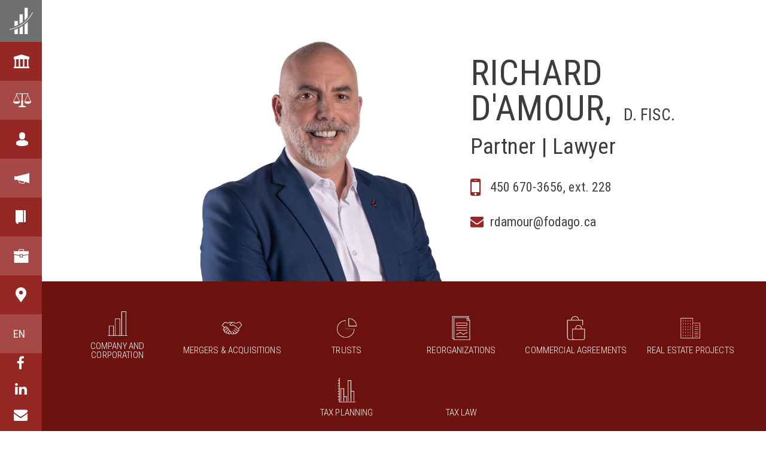

--- FILE ---
content_type: text/html; charset=UTF-8
request_url: https://fodago.ca/en/equipe/richard-damour/
body_size: 28635
content:
<!DOCTYPE html>
<!--[if IE 7]>
<html translate="no" class="ie ie7" lang="en">
<![endif]-->
<!--[if IE 8]>
<html translate="no" class="ie ie8" lang="en">
<![endif]-->
<!--[if !(IE 7) | !(IE 8) ]><!-->
<html translate="no" id="top" lang="en">
<head><meta charset="UTF-8" /><script>if(navigator.userAgent.match(/MSIE|Internet Explorer/i)||navigator.userAgent.match(/Trident\/7\..*?rv:11/i)){var href=document.location.href;if(!href.match(/[?&]nowprocket/)){if(href.indexOf("?")==-1){if(href.indexOf("#")==-1){document.location.href=href+"?nowprocket=1"}else{document.location.href=href.replace("#","?nowprocket=1#")}}else{if(href.indexOf("#")==-1){document.location.href=href+"&nowprocket=1"}else{document.location.href=href.replace("#","&nowprocket=1#")}}}}</script><script>(()=>{class RocketLazyLoadScripts{constructor(){this.v="2.0.4",this.userEvents=["keydown","keyup","mousedown","mouseup","mousemove","mouseover","mouseout","touchmove","touchstart","touchend","touchcancel","wheel","click","dblclick","input"],this.attributeEvents=["onblur","onclick","oncontextmenu","ondblclick","onfocus","onmousedown","onmouseenter","onmouseleave","onmousemove","onmouseout","onmouseover","onmouseup","onmousewheel","onscroll","onsubmit"]}async t(){this.i(),this.o(),/iP(ad|hone)/.test(navigator.userAgent)&&this.h(),this.u(),this.l(this),this.m(),this.k(this),this.p(this),this._(),await Promise.all([this.R(),this.L()]),this.lastBreath=Date.now(),this.S(this),this.P(),this.D(),this.O(),this.M(),await this.C(this.delayedScripts.normal),await this.C(this.delayedScripts.defer),await this.C(this.delayedScripts.async),await this.T(),await this.F(),await this.j(),await this.A(),window.dispatchEvent(new Event("rocket-allScriptsLoaded")),this.everythingLoaded=!0,this.lastTouchEnd&&await new Promise(t=>setTimeout(t,500-Date.now()+this.lastTouchEnd)),this.I(),this.H(),this.U(),this.W()}i(){this.CSPIssue=sessionStorage.getItem("rocketCSPIssue"),document.addEventListener("securitypolicyviolation",t=>{this.CSPIssue||"script-src-elem"!==t.violatedDirective||"data"!==t.blockedURI||(this.CSPIssue=!0,sessionStorage.setItem("rocketCSPIssue",!0))},{isRocket:!0})}o(){window.addEventListener("pageshow",t=>{this.persisted=t.persisted,this.realWindowLoadedFired=!0},{isRocket:!0}),window.addEventListener("pagehide",()=>{this.onFirstUserAction=null},{isRocket:!0})}h(){let t;function e(e){t=e}window.addEventListener("touchstart",e,{isRocket:!0}),window.addEventListener("touchend",function i(o){o.changedTouches[0]&&t.changedTouches[0]&&Math.abs(o.changedTouches[0].pageX-t.changedTouches[0].pageX)<10&&Math.abs(o.changedTouches[0].pageY-t.changedTouches[0].pageY)<10&&o.timeStamp-t.timeStamp<200&&(window.removeEventListener("touchstart",e,{isRocket:!0}),window.removeEventListener("touchend",i,{isRocket:!0}),"INPUT"===o.target.tagName&&"text"===o.target.type||(o.target.dispatchEvent(new TouchEvent("touchend",{target:o.target,bubbles:!0})),o.target.dispatchEvent(new MouseEvent("mouseover",{target:o.target,bubbles:!0})),o.target.dispatchEvent(new PointerEvent("click",{target:o.target,bubbles:!0,cancelable:!0,detail:1,clientX:o.changedTouches[0].clientX,clientY:o.changedTouches[0].clientY})),event.preventDefault()))},{isRocket:!0})}q(t){this.userActionTriggered||("mousemove"!==t.type||this.firstMousemoveIgnored?"keyup"===t.type||"mouseover"===t.type||"mouseout"===t.type||(this.userActionTriggered=!0,this.onFirstUserAction&&this.onFirstUserAction()):this.firstMousemoveIgnored=!0),"click"===t.type&&t.preventDefault(),t.stopPropagation(),t.stopImmediatePropagation(),"touchstart"===this.lastEvent&&"touchend"===t.type&&(this.lastTouchEnd=Date.now()),"click"===t.type&&(this.lastTouchEnd=0),this.lastEvent=t.type,t.composedPath&&t.composedPath()[0].getRootNode()instanceof ShadowRoot&&(t.rocketTarget=t.composedPath()[0]),this.savedUserEvents.push(t)}u(){this.savedUserEvents=[],this.userEventHandler=this.q.bind(this),this.userEvents.forEach(t=>window.addEventListener(t,this.userEventHandler,{passive:!1,isRocket:!0})),document.addEventListener("visibilitychange",this.userEventHandler,{isRocket:!0})}U(){this.userEvents.forEach(t=>window.removeEventListener(t,this.userEventHandler,{passive:!1,isRocket:!0})),document.removeEventListener("visibilitychange",this.userEventHandler,{isRocket:!0}),this.savedUserEvents.forEach(t=>{(t.rocketTarget||t.target).dispatchEvent(new window[t.constructor.name](t.type,t))})}m(){const t="return false",e=Array.from(this.attributeEvents,t=>"data-rocket-"+t),i="["+this.attributeEvents.join("],[")+"]",o="[data-rocket-"+this.attributeEvents.join("],[data-rocket-")+"]",s=(e,i,o)=>{o&&o!==t&&(e.setAttribute("data-rocket-"+i,o),e["rocket"+i]=new Function("event",o),e.setAttribute(i,t))};new MutationObserver(t=>{for(const n of t)"attributes"===n.type&&(n.attributeName.startsWith("data-rocket-")||this.everythingLoaded?n.attributeName.startsWith("data-rocket-")&&this.everythingLoaded&&this.N(n.target,n.attributeName.substring(12)):s(n.target,n.attributeName,n.target.getAttribute(n.attributeName))),"childList"===n.type&&n.addedNodes.forEach(t=>{if(t.nodeType===Node.ELEMENT_NODE)if(this.everythingLoaded)for(const i of[t,...t.querySelectorAll(o)])for(const t of i.getAttributeNames())e.includes(t)&&this.N(i,t.substring(12));else for(const e of[t,...t.querySelectorAll(i)])for(const t of e.getAttributeNames())this.attributeEvents.includes(t)&&s(e,t,e.getAttribute(t))})}).observe(document,{subtree:!0,childList:!0,attributeFilter:[...this.attributeEvents,...e]})}I(){this.attributeEvents.forEach(t=>{document.querySelectorAll("[data-rocket-"+t+"]").forEach(e=>{this.N(e,t)})})}N(t,e){const i=t.getAttribute("data-rocket-"+e);i&&(t.setAttribute(e,i),t.removeAttribute("data-rocket-"+e))}k(t){Object.defineProperty(HTMLElement.prototype,"onclick",{get(){return this.rocketonclick||null},set(e){this.rocketonclick=e,this.setAttribute(t.everythingLoaded?"onclick":"data-rocket-onclick","this.rocketonclick(event)")}})}S(t){function e(e,i){let o=e[i];e[i]=null,Object.defineProperty(e,i,{get:()=>o,set(s){t.everythingLoaded?o=s:e["rocket"+i]=o=s}})}e(document,"onreadystatechange"),e(window,"onload"),e(window,"onpageshow");try{Object.defineProperty(document,"readyState",{get:()=>t.rocketReadyState,set(e){t.rocketReadyState=e},configurable:!0}),document.readyState="loading"}catch(t){console.log("WPRocket DJE readyState conflict, bypassing")}}l(t){this.originalAddEventListener=EventTarget.prototype.addEventListener,this.originalRemoveEventListener=EventTarget.prototype.removeEventListener,this.savedEventListeners=[],EventTarget.prototype.addEventListener=function(e,i,o){o&&o.isRocket||!t.B(e,this)&&!t.userEvents.includes(e)||t.B(e,this)&&!t.userActionTriggered||e.startsWith("rocket-")||t.everythingLoaded?t.originalAddEventListener.call(this,e,i,o):(t.savedEventListeners.push({target:this,remove:!1,type:e,func:i,options:o}),"mouseenter"!==e&&"mouseleave"!==e||t.originalAddEventListener.call(this,e,t.savedUserEvents.push,o))},EventTarget.prototype.removeEventListener=function(e,i,o){o&&o.isRocket||!t.B(e,this)&&!t.userEvents.includes(e)||t.B(e,this)&&!t.userActionTriggered||e.startsWith("rocket-")||t.everythingLoaded?t.originalRemoveEventListener.call(this,e,i,o):t.savedEventListeners.push({target:this,remove:!0,type:e,func:i,options:o})}}J(t,e){this.savedEventListeners=this.savedEventListeners.filter(i=>{let o=i.type,s=i.target||window;return e!==o||t!==s||(this.B(o,s)&&(i.type="rocket-"+o),this.$(i),!1)})}H(){EventTarget.prototype.addEventListener=this.originalAddEventListener,EventTarget.prototype.removeEventListener=this.originalRemoveEventListener,this.savedEventListeners.forEach(t=>this.$(t))}$(t){t.remove?this.originalRemoveEventListener.call(t.target,t.type,t.func,t.options):this.originalAddEventListener.call(t.target,t.type,t.func,t.options)}p(t){let e;function i(e){return t.everythingLoaded?e:e.split(" ").map(t=>"load"===t||t.startsWith("load.")?"rocket-jquery-load":t).join(" ")}function o(o){function s(e){const s=o.fn[e];o.fn[e]=o.fn.init.prototype[e]=function(){return this[0]===window&&t.userActionTriggered&&("string"==typeof arguments[0]||arguments[0]instanceof String?arguments[0]=i(arguments[0]):"object"==typeof arguments[0]&&Object.keys(arguments[0]).forEach(t=>{const e=arguments[0][t];delete arguments[0][t],arguments[0][i(t)]=e})),s.apply(this,arguments),this}}if(o&&o.fn&&!t.allJQueries.includes(o)){const e={DOMContentLoaded:[],"rocket-DOMContentLoaded":[]};for(const t in e)document.addEventListener(t,()=>{e[t].forEach(t=>t())},{isRocket:!0});o.fn.ready=o.fn.init.prototype.ready=function(i){function s(){parseInt(o.fn.jquery)>2?setTimeout(()=>i.bind(document)(o)):i.bind(document)(o)}return"function"==typeof i&&(t.realDomReadyFired?!t.userActionTriggered||t.fauxDomReadyFired?s():e["rocket-DOMContentLoaded"].push(s):e.DOMContentLoaded.push(s)),o([])},s("on"),s("one"),s("off"),t.allJQueries.push(o)}e=o}t.allJQueries=[],o(window.jQuery),Object.defineProperty(window,"jQuery",{get:()=>e,set(t){o(t)}})}P(){const t=new Map;document.write=document.writeln=function(e){const i=document.currentScript,o=document.createRange(),s=i.parentElement;let n=t.get(i);void 0===n&&(n=i.nextSibling,t.set(i,n));const c=document.createDocumentFragment();o.setStart(c,0),c.appendChild(o.createContextualFragment(e)),s.insertBefore(c,n)}}async R(){return new Promise(t=>{this.userActionTriggered?t():this.onFirstUserAction=t})}async L(){return new Promise(t=>{document.addEventListener("DOMContentLoaded",()=>{this.realDomReadyFired=!0,t()},{isRocket:!0})})}async j(){return this.realWindowLoadedFired?Promise.resolve():new Promise(t=>{window.addEventListener("load",t,{isRocket:!0})})}M(){this.pendingScripts=[];this.scriptsMutationObserver=new MutationObserver(t=>{for(const e of t)e.addedNodes.forEach(t=>{"SCRIPT"!==t.tagName||t.noModule||t.isWPRocket||this.pendingScripts.push({script:t,promise:new Promise(e=>{const i=()=>{const i=this.pendingScripts.findIndex(e=>e.script===t);i>=0&&this.pendingScripts.splice(i,1),e()};t.addEventListener("load",i,{isRocket:!0}),t.addEventListener("error",i,{isRocket:!0}),setTimeout(i,1e3)})})})}),this.scriptsMutationObserver.observe(document,{childList:!0,subtree:!0})}async F(){await this.X(),this.pendingScripts.length?(await this.pendingScripts[0].promise,await this.F()):this.scriptsMutationObserver.disconnect()}D(){this.delayedScripts={normal:[],async:[],defer:[]},document.querySelectorAll("script[type$=rocketlazyloadscript]").forEach(t=>{t.hasAttribute("data-rocket-src")?t.hasAttribute("async")&&!1!==t.async?this.delayedScripts.async.push(t):t.hasAttribute("defer")&&!1!==t.defer||"module"===t.getAttribute("data-rocket-type")?this.delayedScripts.defer.push(t):this.delayedScripts.normal.push(t):this.delayedScripts.normal.push(t)})}async _(){await this.L();let t=[];document.querySelectorAll("script[type$=rocketlazyloadscript][data-rocket-src]").forEach(e=>{let i=e.getAttribute("data-rocket-src");if(i&&!i.startsWith("data:")){i.startsWith("//")&&(i=location.protocol+i);try{const o=new URL(i).origin;o!==location.origin&&t.push({src:o,crossOrigin:e.crossOrigin||"module"===e.getAttribute("data-rocket-type")})}catch(t){}}}),t=[...new Map(t.map(t=>[JSON.stringify(t),t])).values()],this.Y(t,"preconnect")}async G(t){if(await this.K(),!0!==t.noModule||!("noModule"in HTMLScriptElement.prototype))return new Promise(e=>{let i;function o(){(i||t).setAttribute("data-rocket-status","executed"),e()}try{if(navigator.userAgent.includes("Firefox/")||""===navigator.vendor||this.CSPIssue)i=document.createElement("script"),[...t.attributes].forEach(t=>{let e=t.nodeName;"type"!==e&&("data-rocket-type"===e&&(e="type"),"data-rocket-src"===e&&(e="src"),i.setAttribute(e,t.nodeValue))}),t.text&&(i.text=t.text),t.nonce&&(i.nonce=t.nonce),i.hasAttribute("src")?(i.addEventListener("load",o,{isRocket:!0}),i.addEventListener("error",()=>{i.setAttribute("data-rocket-status","failed-network"),e()},{isRocket:!0}),setTimeout(()=>{i.isConnected||e()},1)):(i.text=t.text,o()),i.isWPRocket=!0,t.parentNode.replaceChild(i,t);else{const i=t.getAttribute("data-rocket-type"),s=t.getAttribute("data-rocket-src");i?(t.type=i,t.removeAttribute("data-rocket-type")):t.removeAttribute("type"),t.addEventListener("load",o,{isRocket:!0}),t.addEventListener("error",i=>{this.CSPIssue&&i.target.src.startsWith("data:")?(console.log("WPRocket: CSP fallback activated"),t.removeAttribute("src"),this.G(t).then(e)):(t.setAttribute("data-rocket-status","failed-network"),e())},{isRocket:!0}),s?(t.fetchPriority="high",t.removeAttribute("data-rocket-src"),t.src=s):t.src="data:text/javascript;base64,"+window.btoa(unescape(encodeURIComponent(t.text)))}}catch(i){t.setAttribute("data-rocket-status","failed-transform"),e()}});t.setAttribute("data-rocket-status","skipped")}async C(t){const e=t.shift();return e?(e.isConnected&&await this.G(e),this.C(t)):Promise.resolve()}O(){this.Y([...this.delayedScripts.normal,...this.delayedScripts.defer,...this.delayedScripts.async],"preload")}Y(t,e){this.trash=this.trash||[];let i=!0;var o=document.createDocumentFragment();t.forEach(t=>{const s=t.getAttribute&&t.getAttribute("data-rocket-src")||t.src;if(s&&!s.startsWith("data:")){const n=document.createElement("link");n.href=s,n.rel=e,"preconnect"!==e&&(n.as="script",n.fetchPriority=i?"high":"low"),t.getAttribute&&"module"===t.getAttribute("data-rocket-type")&&(n.crossOrigin=!0),t.crossOrigin&&(n.crossOrigin=t.crossOrigin),t.integrity&&(n.integrity=t.integrity),t.nonce&&(n.nonce=t.nonce),o.appendChild(n),this.trash.push(n),i=!1}}),document.head.appendChild(o)}W(){this.trash.forEach(t=>t.remove())}async T(){try{document.readyState="interactive"}catch(t){}this.fauxDomReadyFired=!0;try{await this.K(),this.J(document,"readystatechange"),document.dispatchEvent(new Event("rocket-readystatechange")),await this.K(),document.rocketonreadystatechange&&document.rocketonreadystatechange(),await this.K(),this.J(document,"DOMContentLoaded"),document.dispatchEvent(new Event("rocket-DOMContentLoaded")),await this.K(),this.J(window,"DOMContentLoaded"),window.dispatchEvent(new Event("rocket-DOMContentLoaded"))}catch(t){console.error(t)}}async A(){try{document.readyState="complete"}catch(t){}try{await this.K(),this.J(document,"readystatechange"),document.dispatchEvent(new Event("rocket-readystatechange")),await this.K(),document.rocketonreadystatechange&&document.rocketonreadystatechange(),await this.K(),this.J(window,"load"),window.dispatchEvent(new Event("rocket-load")),await this.K(),window.rocketonload&&window.rocketonload(),await this.K(),this.allJQueries.forEach(t=>t(window).trigger("rocket-jquery-load")),await this.K(),this.J(window,"pageshow");const t=new Event("rocket-pageshow");t.persisted=this.persisted,window.dispatchEvent(t),await this.K(),window.rocketonpageshow&&window.rocketonpageshow({persisted:this.persisted})}catch(t){console.error(t)}}async K(){Date.now()-this.lastBreath>45&&(await this.X(),this.lastBreath=Date.now())}async X(){return document.hidden?new Promise(t=>setTimeout(t)):new Promise(t=>requestAnimationFrame(t))}B(t,e){return e===document&&"readystatechange"===t||(e===document&&"DOMContentLoaded"===t||(e===window&&"DOMContentLoaded"===t||(e===window&&"load"===t||e===window&&"pageshow"===t)))}static run(){(new RocketLazyLoadScripts).t()}}RocketLazyLoadScripts.run()})();</script>
	
	<link rel="dns-prefetch" href="//fonts.googleapis.com/">
	<link rel="preconnect" href="https://fonts.googleapis.com">
	<link rel="preconnect" href="https://fonts.gstatic.com" crossorigin>
	

	

	<style>
  .social_footer{
      font-size:calc(25px + 3 * (100vw - 350px)/(1920 - 350));
  }
    .social_footer .social{
	  padding-right:10px;  
  }
  .totop_bot_menu{
	height:290px;  
	min-height:290px;
	line-height:2;
	display:block;
  }
  .page-template-career .partners {
    background-color: #424242;
    padding: 7.8vw 30px;
    text-align: center;
}

.page-template-career .partners h2 {
    font-family: 'BentonSansCond-Regular';
    font-weight: normal;
    font-style: normal;
    font-size: calc(28px + 22 * (100vw - 350px)/(1920 - 350));
    text-transform: uppercase;
    margin: 0 0 60px 0;
    color: #fff;
    margin: 0 0 15px 0;
}

.page-template-career .partners .inner {
    max-width: 1170px;
    margin: 0 auto;
    width: 100%;
}

.page-template-career .partners .flex-partners {
    margin: 0 -30px;
    display: -webkit-box;
    display: -ms-flexbox;
    display: flex;
    -ms-flex-wrap: wrap;
    flex-wrap: wrap;
}

.page-template-career .partners .flex-partners .partner {
    display: block;
    padding: 0 50px;
    width: 33%;
    color: #fff;
    margin: 0px 0 0 0;
}

@media (max-width: 1279px) {
    .page-template-career .partners .flex-partners .partner {
        width:50%;
    }
}

@media (max-width: 1024px) {
  .totop_bot_menu{
	min-height:220px;
	height:220px;
    width: 25% !important;
    }  
    .page-template-career .partners .flex-partners .partner {
        width:100%;
    }
}

@media (max-width: 767px) {
  .totop_bot_menu{
	min-height:220px;
	height:220px;
    width: 50% !important;
    }  
    .page-template-career .partners .flex-partners .partner {
        width:100%;
    }
}

.page-template-career .partners .flex-partners .partner figure {
    width: 100%;
    height: 275px;
    margin: 0 0 0px 0;
    background-size: contain;
    background-position: center;
    background-repeat: no-repeat;
}

.page-template-career .partners .flex-partners .partner .info {
    font-size: calc(16px + 1 * (100vw - 350px)/(1920 - 350));
    line-height: 1.33;
    font-family: 'BentonSansCond-Regular';
    font-weight: normal;
    font-style: normal;
    font-family: 'BentonSansCond-Book';
}

@media (max-width: 1280px) {
    .page-template-career .halfs h2 {
        margin:0 0 30px 0;
    }

    .page-template-career .halfs>div {
        padding: 80px 30px;
    }

    .page-template-career .halfs>div .icon-text {
        margin: 0 0 30px 0;
    }

    .page-template-career .halfs>div .icon-text figure {
        width: 60px;
        height: 60px;
        margin: 0 15px 0 0;
    }

    .page-template-career .history .story {
        padding: 60px 30px
    }

    .page-template-career .history .story .ins {
        -ms-flex-wrap: wrap;
        flex-wrap: wrap;
    }

    .page-template-career .history .story .titles {
        -ms-flex-negative: 0;
        flex-shrink: 0;
        width: 100%;
        margin: 0 0 20px 0;
    }
}

@media (max-width: 768px) {
    .page-template-career .halfs>div {
        padding:40px 15px;
        -webkit-box-pack: start;
        -ms-flex-pack: start;
        justify-content: flex-start;
    }

    .page-template-career .history .story {
        padding: 40px 15px;
    }

    .page-template-career .partners {
        padding: 40px 15px;
        text-align: center;
    }

    .page-template-career .partners .flex-partners .partner figure {
        background-position: center center;
        margin: 0 0 0px 0;
    }
}

/******************************             capsules_video                 ************************************/

.page-template-career .capsules_video iframe{
    width:315px;
}
.page-template-career .capsules_video {
    margin: 0 -15px;
 /*   padding: 0px 10% 0px 10%; */
}
.page-template-career .capsules_video > h2 {
    font-family: 'BentonSansCond-Regular';
    font-weight: normal;
    font-style: normal;
    font-size: calc(35px + 22 * (100vw - 350px)/(1920 - 350));
    text-transform: uppercase;
    margin: 100px 15px 20px 15px;
	text-align:center;
}
.page-template-career .capsules_video > .capsule_video:nth-child(even) {
    background-color: #ffffff;
}
.page-template-career .capsules_video > .capsule_video:nth-child(odd) {
    background-color: #efefef;
}
.page-template-career .capsules_video > .capsule_video:nth-child(1n) {
    padding: 80px 15px 80px 15px;	
}
.page-template-career .capsules_video .capsule_video .inner {
    max-width: 1170px;
    margin: 0 auto;
    width: 100%;
    display: -webkit-box;
    display: -ms-flexbox;
    display: flex;
    -webkit-box-pack: justify;
    -ms-flex-pack: justify;
    justify-content: space-between;
}

.page-template-career .capsules_video .capsule_video .inner .cat {
    width: 60%;
    padding: 0 30px 0 0;
}

.page-template-career .capsules_video .capsule_video .inner .cat h2 {
    font-family: 'BentonSansCond-Regular';
    font-weight: normal;
    font-style: normal;
    font-size: calc(28px + 15 * (100vw - 350px)/(1920 - 350));
    margin: 0;
    text-transform: uppercase;
}

.page-template-career .capsules_video .capsule_video .inner .desc {
    width: 40%;
	overflow: hidden;
    text-align: right;
}

.page-template-career .capsules_video .capsule_video p,.page-template-career .capsules_video .capsule_video ul {
    margin: 0 0 20px 0;
    font-size: calc(16px + 2 * (100vw - 350px)/(1920 - 350));
}

.page-template-career .capsules_video .capsule_video p li,.page-template-career .capsules_video .capsule_video ul li {
    font-family: 'BentonSansCond-Regular';
    font-weight: normal;
    font-style: normal;
    font-family: 'BentonSansCond-Book';
    line-height: 1.36;
    font-size: calc(16px + 2 * (100vw - 350px)/(1920 - 350));
    margin: 0 0 10px 0;
}

.page-template-career .capsules_video .capsule_video p {
    margin: 0 0 15px 0;
}

.page-template-career .capsules_video .capsule_video h3 {
    margin: 0 0 8px 0;
    text-transform: uppercase;
    font-family: 'BentonSansCond-Regular';
    font-weight: normal;
    font-style: normal;
    font-family: 'BentonSansCond-Medium';
    font-size: calc(17px + 4 * (100vw - 350px)/(1920 - 350));
}

.page-template-career .capsules_video .capsule_video .desc .indesc p {
    margin: 0 0 15px 0;
}
@media (max-width: 1275px) {
.page-template-career .capsules_video .capsule_video .inner .desc {
    text-align: left;
}
    .page-template-career .capsules_video > .capsule_video:nth-child(1n) {
        padding: 80px 15px 80px 45px;
    }	
}
@media (max-width: 1024px) {
	.page-template-career .capsules_video > h2 {
       margin: 60px 15px 0px 15px;
	}
    .page-template-career .capsules_video {
        margin:0;
    }
    .page-template-career .capsules_video > .capsule_video:nth-child(1n) {
        padding: 80px 15px 80px 30px;
    }	
}

@media (max-width: 768px) {
    .page-template-career .capsules_video {
        margin:0
    }

    .page-template-career .capsules_video .capsule_video {
        padding: 30px 0px 30px 30px;
    }

    .page-template-career .capsules_video .capsule_video .inner {
        display: block
    }

    .page-template-career .capsules_video .capsule_video .inner .cat {
        margin: 0 0 10px 0
    }

    .page-template-career .capsules_video .capsule_video .inner .cat,.page-template-career .capsules_video .capsule_video .inner .desc {
        width: 100%
    }

    .page-template-career .cta_block {
        padding: 40px 15px
    }
	.page-template-career .capsules_video > .capsule_video:nth-child(1n) {
        padding: 60px 15px 60px 15px;
    }	
}

@media (max-width: 599px) {

    .page-template-career .capsules_video {
        padding:25px 15px 0px 15px;
        margin: 0 -15px
    }
	.page-template-career .capsules_video > h2 {
       margin: 40px 15px 15px 15px;
	}	
	.page-template-career .capsules_video > .capsule_video:nth-child(1n) {
        padding: 40px 15px 40px 15px;
    }		
}
/***************/
.droit_famille{ 
	background-color:#6c120e;
    color:white;
}
.droit_famille a{ 
    color:white;
	font-size:calc(15px + 9 * (100vw - 350px)/(1920 - 350));
}
.droit_famille h3{ 
	line-height:30px !important;
    margin-top: 0px !important;
    margin-bottom: 0px !important;	
    min-width:950px;
}
.droit_famille .post-list .post{
	    margin-bottom: 20px;
}
.page-id-4058 .page-layouts .cta_block,
.page-id-4275 .page-layouts .cta_block,
.page-id-4434 .page-layouts .cta_block{
	  padding: 80px 30px;
}
.block_title_mobile{
	display:none;
}
	.block_title_desktop{
	display:block;
	margin-top:35px;
}	
.page-id-4058 .page-wrapper .team-block .button-link:hover,
.page-id-4275 .page-wrapper .team-block .button-link:hover,
.page-id-4434 .page-wrapper .team-block .button-link:hover,
.single .page-wrapper .button-link:hover{
    background-color: #952824;
    color: #fff;
}
.page-id-4058 .page-wrapper .team-block .button-link,
.page-id-4275 .page-wrapper .team-block .button-link,
.single .page-wrapper .button-link {
    display: table;
    font-size: calc(7px + 12*(100vw - 350px) /(1920 - 350));
    font-family: 'BentonSansCond-Regular';
    font-weight: normal;
    font-style: normal;
    font-family: 'BentonSansCond-Book';
    color: #952824;
    border: 1px solid #952824;
    line-height: 1;
    text-transform: lowercase;
    padding: 0.8vw 1.1vw;
    -ms-flex-negative: 0;
    flex-shrink: 0;
    margin: 10px auto 40px auto;
	  
}
.page-id-4434 .cta_block .in .button-link{
     margin-left: auto;
}	
.single .page-wrapper .button-link {
    font-size: calc(23px + 12*(100vw - 350px) /(1920 - 350));
    padding: 2.2491vw 3.72132vw !important;
	 	text-transform:uppercase; 
	margin-bottom:60px;
}

.page-id-4058 .cta_block .in h3 a,
.page-id-4275 .cta_block .in h3 a,
.page-id-4434 .cta_block .in h3 a{
	text-transform:none !important;
}
.page-id-4058 .cta_block .in h3::first-letter,
.page-id-4275 .cta_block .in h3::first-letter,
.page-id-4434 .cta_block .in h3::first-letter{
	text-transform:uppercase;
}
.page-id-4058 .arrow,
.page-id-4275 .arrow,
.page-id-4434 .arrow{
  border: solid white;
  border-width: 0 3px 3px 0;
  display: inline-block;
  padding: 0px 10px 10px 0px;
	float:left;
}
.page-id-4058 .right,
.page-id-4275 .right,
.page-id-4434 .right{
	color:white;	
  transform: rotate(-45deg);
  -webkit-transform: rotate(-45deg);
	  margin-top: 10px;	
	  margin-right: 15px;
	  margin-bottom: 0px;	
}
.page-id-4058 .cta_block.white-text .button-link,
.page-id-4275 .cta_block.white-text .button-link,
.page-id-4434 .cta_block.white-text .button-link{
		margin-top:30px !important;
	margin-left:0px !important;
}

.page-id-4058 .team-block,
.page-id-4275 .team-block,
.page-id-4434 .team-block{
    max-width: 1170px;
    margin: 0 auto;
	  padding: 0px 0px 60px 0px;
}
.page-id-4058 .team-grid,
.page-id-4275 .team-grid,
.page-id-4434 .team-grid{
	  padding: 40px 0px 0px 0px;
}
.page-id-4058 .team-block .inner .bg,
.page-id-4275 .team-block .inner .bg,
.page-id-4434 .team-block .inner .bg{
    position: relative;
    -webkit-transition: 1s all ease;
    transition: 1s all ease;
    width: 100%;
    height: 0;
    padding-bottom: 70%;
    background-position: center;
    background-size: contain;
    background-repeat: no-repeat;
    z-index: 33;
    border-bottom: 1px solid #000;
    margin: 0 0 20px 0;
}
.page-id-4058 .team-block .inner h4,
.page-id-4275 .team-block .inner h4,
.page-id-4434 .team-block .inner h4{
    font-family: 'BentonSansCond-Regular';
    font-weight: normal;
    font-style: normal;
    font-size: calc(12px + 2 * (100vw - 350px)/(1920 - 350));
    margin: 0;
    line-height: 1;
    text-transform: uppercase;
}
.page-id-4058 .team-block  .inner h3,
.page-id-4275 .team-block  .inner h3,
.page-id-4434 .team-block  .inner h3{
    font-family: 'BentonSansCond-Regular';
    font-weight: normal;
    font-style: normal;
    font-size: calc(18px + 3 * (100vw - 350px)/(1920 - 350));
    margin: 0 0 6px 0;
    line-height: 1;
	 text-transform: uppercase;
}
.page-id-4058  .team-block .inner,
.page-id-4275  .team-block .inner,
.page-id-4434  .team-block .inner{
    width: 100%;
    position: relative;
    color: #424242;
	 text-align: center;
}
 .page-id-4058 .team-grid .member,
 .page-id-4275 .team-grid .member,
 .page-id-4434 .team-grid .member{
    display: inline-block;
    position: relative;
    padding: 0 15px;
    width: 24%;
    margin: 0 0 15px 0;
}
 .page-id-4058 .team-grid .member .inner:before,
 .page-id-4275 .team-grid .member .inner:before,
 .page-id-4434 .team-grid .member .inner:before {
    -webkit-transition: 0.3s all ease;
    transition: 0.3s all ease;
    opacity: 0;
    background-image: url(/wp-content/themes/fodago/images/big-logo.png);
    content: '';
    position: absolute;
    top: 0;
    right: 0;
    width: 50%;
    height: 100%;
    background-position: center;
    background-size: contain;
    background-repeat: no-repeat;
    background-position: bottom right;
    z-index: -1;
}
 .page-id-4058 .team-grid .member:hover .inner:before,
 .page-id-4275 .team-grid .member:hover .inner:before,
 .page-id-4434 .team-grid .member:hover .inner:before{
    opacity: 1;
    background-position: top right;
}
@media (max-width: 1024px) {
    .page-id-4058 .team-grid .member,
	.page-id-4275 .team-grid .member,
    .page-id-4434 .team-grid .member{
        width: 49%;
    }
	.droit_famille h3{ 
    min-width: 650px;}	
}
@media (max-width: 767px) {
.page-id-4058 .cta_block .in h2,
.page-id-4275 .cta_block .in h2,
.page-id-4434 .cta_block .in h2{
    margin: 0 8px 3.15vw 8px;
}
    .page-id-4058 .team-grid .member,
	.page-id-4275 .team-grid .member,
	.page-id-4434 .team-grid .member{
        width: 99%;
    }
.page-id-4058 .page-header h1,
.page-id-4275 .page-header h1,
.page-id-4434 .page-header h1{
		font-size: calc(27px + 44*(100vw - 350px) /(1920 - 350));
		}
	.page-id-4058 .cta_block .in h2,
    .page-id-4275 .cta_block .in h2,
	.page-id-4434 .cta_block .in h2{
		font-size: calc(27px + 24*(100vw - 350px) /(1920 - 350));
		}
	
	.droit_famille h3{ 
    min-width: 250px;}
	
.page-id-4058 .cta_block .in p:last-of-type,
.page-id-4275 .cta_block .in p:last-of-type,
.page-id-4434 .cta_block .in p:last-of-type{
    text-align: center;
}	
	.page-id-4058 .cta_block .in .button-link,
	.page-id-4275 .cta_block .in .button-link,
    .page-id-4434 .cta_block .in .button-link{
     margin: 20px auto 0 auto;
}		
		.page-id-4058 .cta_block .in p strong,
		.page-id-4275 .cta_block .in p strong,
		.page-id-4434 .cta_block .in p strong{
width: 100%;
        display: block;
        text-align: center;
	}
	.block_title_mobile{
	display:block;
	margin-bottom:35px;
}
	.block_title_desktop{
	display:none;
}	

.page-id-4058 .page-wrapper .team-block .button-link,
.page-id-4275 .page-wrapper .team-block .button-link{
    font-size: calc(18px + 12*(100vw - 350px) /(1920 - 350));
   padding: 3vw 4vw;
	  
}	
}
  </style><meta name='robots' content='index, follow, max-image-preview:large, max-snippet:-1, max-video-preview:-1' />

<!-- Google Tag Manager for WordPress by gtm4wp.com -->
<script data-cfasync="false" data-pagespeed-no-defer>
	var gtm4wp_datalayer_name = "dataLayer";
	var dataLayer = dataLayer || [];
</script>
<!-- End Google Tag Manager for WordPress by gtm4wp.com -->
		<link rel="profile" href="https://gmpg.org/xfn/11" />
		<meta name="viewport" content="width=device-width, initial-scale=1.0" />
				<link rel="apple-touch-icon" sizes="180x180" href="https://fodago.ca/wp-content/themes/fodago/images/favicons/apple-touch-icon.png">
		<link rel="icon" type="image/png" href="https://fodago.ca/wp-content/themes/fodago/images/favicons/favicon-32x32.png" sizes="32x32">
		<link rel="icon" type="image/png" href="https://fodago.ca/wp-content/themes/fodago/images/favicons/favicon-16x16.png" sizes="16x16">
		<link rel="manifest" href="https://fodago.ca/wp-content/themes/fodago/images/favicons/manifest.json">
		<link rel="mask-icon" href="https://fodago.ca/wp-content/themes/fodago/images/favicons/safari-pinned-tab.svg" color="#952824">
		<meta name="theme-color" content="#ffffff">
		
	<!-- This site is optimized with the Yoast SEO plugin v26.6 - https://yoast.com/wordpress/plugins/seo/ -->
	<title>Richard D&#039;Amour - Lawyer | Fodago.ca</title>
<link data-rocket-prefetch href="https://fonts.googleapis.com" rel="dns-prefetch">
<link data-rocket-prefetch href="https://tools.luckyorange.com" rel="dns-prefetch">
<link data-rocket-preload as="style" href="https://fonts.googleapis.com/css2?family=Roboto+Condensed:wght@100;200;300;400;500;600;700;800;900&#038;display=swap" rel="preload">
<link href="https://fonts.googleapis.com/css2?family=Roboto+Condensed:wght@100;200;300;400;500;600;700;800;900&#038;display=swap" media="print" onload="this.media=&#039;all&#039;" rel="stylesheet">
<noscript><link rel="stylesheet" href="https://fonts.googleapis.com/css2?family=Roboto+Condensed:wght@100;200;300;400;500;600;700;800;900&#038;display=swap"></noscript><link rel="preload" data-rocket-preload as="image" href="https://fodago.ca/wp-content/uploads/2017/09/richard-damour.png" fetchpriority="high">
	<meta name="description" content="Mr. D&amp;#039;Amour has been a member of the Bar of Quebec since 1993. He also holds a graduate degree in taxation from the University of Sherbrooke.  Mtre D&amp;#039;Amour is a founding partner of the firm Fortier, D&amp;#039;Amour, Goyette and formerly of the firm De Chantal, D&amp;#039;Amour, Fortier, L.L.P., where he practiced business law (commercial and corporate) and taxation, for nearly 25 years, with institutions, professionals, business people and small and medium-sized businesses.  In addition, Mr. D&amp;#039;Amour acts as a trainer in real estate taxation for real estate investors, members of the Club d&amp;#039;investisseurs immobiliers du Québec.  Furthermore, Mtre D&amp;#039;Amour has taught these fields of law to aspiring lawyers at the École du Barreau for 10 years. He is also one of the authors of the Collection de droit de l&amp;#039;École du Barreau.  Throughout his career, Mr. D&amp;#039;Amour has been involved in various organizations and foundations, including the South Shore Chamber of Commerce and Industry, where he served on the Board of Directors as President. READ ARTICLES BY RICHARD D&amp;#039;AMOUR" />
	<link rel="canonical" href="https://fodago.ca/en/equipe/richard-damour/" />
	<meta property="og:locale" content="en" />
	<meta property="og:type" content="article" />
	<meta property="og:title" content="Richard D&amp;#039;Amour - Lawyer | Fodago.ca" />
	<meta property="og:description" content="Mr. D&amp;#039;Amour has been a member of the Bar of Quebec since 1993. He also holds a graduate degree in taxation from the University of Sherbrooke.  Mtre D&amp;#039;Amour is a founding partner of the firm Fortier, D&amp;#039;Amour, Goyette and formerly of the firm De Chantal, D&amp;#039;Amour, Fortier, L.L.P., where he practiced business law (commercial and corporate) and taxation, for nearly 25 years, with institutions, professionals, business people and small and medium-sized businesses.  In addition, Mr. D&amp;#039;Amour acts as a trainer in real estate taxation for real estate investors, members of the Club d&amp;#039;investisseurs immobiliers du Québec.  Furthermore, Mtre D&amp;#039;Amour has taught these fields of law to aspiring lawyers at the École du Barreau for 10 years. He is also one of the authors of the Collection de droit de l&amp;#039;École du Barreau.  Throughout his career, Mr. D&amp;#039;Amour has been involved in various organizations and foundations, including the South Shore Chamber of Commerce and Industry, where he served on the Board of Directors as President. READ ARTICLES BY RICHARD D&amp;#039;AMOUR" />
	<meta property="og:url" content="https://fodago.ca/en/equipe/richard-damour/" />
	<meta property="og:site_name" content="Fortier, D&amp;#039;Amour, Goyette" />
	<meta property="article:publisher" content="https://www.facebook.com/FortierDAmourGoyette/" />
	<meta property="article:modified_time" content="2025-12-04T13:23:53+00:00" />
	<meta name="twitter:card" content="summary_large_image" />
	<meta name="twitter:label1" content="Durée de lecture estimée" />
	<meta name="twitter:data1" content="2 minutes" />
	<!-- / Yoast SEO plugin. -->


<link rel='dns-prefetch' href='//www.googletagmanager.com' />
<link href='https://fonts.gstatic.com' crossorigin rel='preconnect' />
<link rel="alternate" title="oEmbed (JSON)" type="application/json+oembed" href="https://fodago.ca/wp-json/oembed/1.0/embed?url=https%3A%2F%2Ffodago.ca%2Fequipe%2Frichard-damour%2F" />
<link rel="alternate" title="oEmbed (XML)" type="text/xml+oembed" href="https://fodago.ca/wp-json/oembed/1.0/embed?url=https%3A%2F%2Ffodago.ca%2Fequipe%2Frichard-damour%2F&#038;format=xml" />
<style id='wp-img-auto-sizes-contain-inline-css' type='text/css'>
img:is([sizes=auto i],[sizes^="auto," i]){contain-intrinsic-size:3000px 1500px}
/*# sourceURL=wp-img-auto-sizes-contain-inline-css */
</style>
<style id='wp-block-library-inline-css' type='text/css'>
:root{--wp-block-synced-color:#7a00df;--wp-block-synced-color--rgb:122,0,223;--wp-bound-block-color:var(--wp-block-synced-color);--wp-editor-canvas-background:#ddd;--wp-admin-theme-color:#007cba;--wp-admin-theme-color--rgb:0,124,186;--wp-admin-theme-color-darker-10:#006ba1;--wp-admin-theme-color-darker-10--rgb:0,107,160.5;--wp-admin-theme-color-darker-20:#005a87;--wp-admin-theme-color-darker-20--rgb:0,90,135;--wp-admin-border-width-focus:2px}@media (min-resolution:192dpi){:root{--wp-admin-border-width-focus:1.5px}}.wp-element-button{cursor:pointer}:root .has-very-light-gray-background-color{background-color:#eee}:root .has-very-dark-gray-background-color{background-color:#313131}:root .has-very-light-gray-color{color:#eee}:root .has-very-dark-gray-color{color:#313131}:root .has-vivid-green-cyan-to-vivid-cyan-blue-gradient-background{background:linear-gradient(135deg,#00d084,#0693e3)}:root .has-purple-crush-gradient-background{background:linear-gradient(135deg,#34e2e4,#4721fb 50%,#ab1dfe)}:root .has-hazy-dawn-gradient-background{background:linear-gradient(135deg,#faaca8,#dad0ec)}:root .has-subdued-olive-gradient-background{background:linear-gradient(135deg,#fafae1,#67a671)}:root .has-atomic-cream-gradient-background{background:linear-gradient(135deg,#fdd79a,#004a59)}:root .has-nightshade-gradient-background{background:linear-gradient(135deg,#330968,#31cdcf)}:root .has-midnight-gradient-background{background:linear-gradient(135deg,#020381,#2874fc)}:root{--wp--preset--font-size--normal:16px;--wp--preset--font-size--huge:42px}.has-regular-font-size{font-size:1em}.has-larger-font-size{font-size:2.625em}.has-normal-font-size{font-size:var(--wp--preset--font-size--normal)}.has-huge-font-size{font-size:var(--wp--preset--font-size--huge)}.has-text-align-center{text-align:center}.has-text-align-left{text-align:left}.has-text-align-right{text-align:right}.has-fit-text{white-space:nowrap!important}#end-resizable-editor-section{display:none}.aligncenter{clear:both}.items-justified-left{justify-content:flex-start}.items-justified-center{justify-content:center}.items-justified-right{justify-content:flex-end}.items-justified-space-between{justify-content:space-between}.screen-reader-text{border:0;clip-path:inset(50%);height:1px;margin:-1px;overflow:hidden;padding:0;position:absolute;width:1px;word-wrap:normal!important}.screen-reader-text:focus{background-color:#ddd;clip-path:none;color:#444;display:block;font-size:1em;height:auto;left:5px;line-height:normal;padding:15px 23px 14px;text-decoration:none;top:5px;width:auto;z-index:100000}html :where(.has-border-color){border-style:solid}html :where([style*=border-top-color]){border-top-style:solid}html :where([style*=border-right-color]){border-right-style:solid}html :where([style*=border-bottom-color]){border-bottom-style:solid}html :where([style*=border-left-color]){border-left-style:solid}html :where([style*=border-width]){border-style:solid}html :where([style*=border-top-width]){border-top-style:solid}html :where([style*=border-right-width]){border-right-style:solid}html :where([style*=border-bottom-width]){border-bottom-style:solid}html :where([style*=border-left-width]){border-left-style:solid}html :where(img[class*=wp-image-]){height:auto;max-width:100%}:where(figure){margin:0 0 1em}html :where(.is-position-sticky){--wp-admin--admin-bar--position-offset:var(--wp-admin--admin-bar--height,0px)}@media screen and (max-width:600px){html :where(.is-position-sticky){--wp-admin--admin-bar--position-offset:0px}}
/*wp_block_styles_on_demand_placeholder:69469cf2994e2*/
/*# sourceURL=wp-block-library-inline-css */
</style>
<style id='classic-theme-styles-inline-css' type='text/css'>
/*! This file is auto-generated */
.wp-block-button__link{color:#fff;background-color:#32373c;border-radius:9999px;box-shadow:none;text-decoration:none;padding:calc(.667em + 2px) calc(1.333em + 2px);font-size:1.125em}.wp-block-file__button{background:#32373c;color:#fff;text-decoration:none}
/*# sourceURL=/wp-includes/css/classic-themes.min.css */
</style>
<link rel='stylesheet' id='cmplz-general-css' href='https://fodago.ca/wp-content/plugins/complianz-gdpr/assets/css/cookieblocker.min.css?ver=1765960702' type='text/css' media='all' />
<link data-minify="1" rel='stylesheet' id='weglot-css-css' href='https://fodago.ca/wp-content/cache/min/1/wp-content/plugins/weglot/dist/css/front-css.css?ver=1765960807' type='text/css' media='all' />
<style id="weglot-custom-style">.weglot-parent-menu-item a:before{
	display:none !important;
}
.weglot-parent-menu-item ul li a{
	padding-left:22px !important;
}</style><link data-minify="1" rel='stylesheet' id='new-flag-css-css' href='https://fodago.ca/wp-content/cache/min/1/wp-content/plugins/weglot/dist/css/new-flags.css?ver=1765960807' type='text/css' media='all' />
<link data-minify="1" rel='stylesheet' id='main-css-css' href='https://fodago.ca/wp-content/cache/min/1/wp-content/themes/fodago/css/style.css?ver=1765960807' type='text/css' media='all' />
<script type="rocketlazyloadscript" data-minify="1" data-rocket-type="text/javascript" data-rocket-src="https://fodago.ca/wp-content/cache/min/1/wp-content/plugins/weglot/dist/front-js.js?ver=1765960807" id="wp-weglot-js-js" data-rocket-defer defer></script>
<script type="rocketlazyloadscript" data-rocket-type="text/javascript" data-rocket-src="https://fodago.ca/wp-includes/js/jquery/jquery.min.js?ver=3.7.1" id="jquery-core-js" data-rocket-defer defer></script>

<!-- Extrait de code de la balise Google (gtag.js) ajouté par Site Kit -->
<!-- Extrait Google Analytics ajouté par Site Kit -->
<script type="rocketlazyloadscript" data-rocket-type="text/javascript" data-rocket-src="https://www.googletagmanager.com/gtag/js?id=GT-TQVSJV5" id="google_gtagjs-js" async></script>
<script type="rocketlazyloadscript" data-rocket-type="text/javascript" id="google_gtagjs-js-after">
/* <![CDATA[ */
window.dataLayer = window.dataLayer || [];function gtag(){dataLayer.push(arguments);}
gtag("set","linker",{"domains":["fodago.ca"]});
gtag("js", new Date());
gtag("set", "developer_id.dZTNiMT", true);
gtag("config", "GT-TQVSJV5");
//# sourceURL=google_gtagjs-js-after
/* ]]> */
</script>
<link rel="https://api.w.org/" href="https://fodago.ca/wp-json/" /><link rel="EditURI" type="application/rsd+xml" title="RSD" href="https://fodago.ca/xmlrpc.php?rsd" />
<meta name="generator" content="WordPress 6.9" />
<link rel='shortlink' href='https://fodago.ca/?p=402' />
<meta name="generator" content="Site Kit by Google 1.168.0" />			<!-- Google Tag Manager -->
			<script type="text/plain" data-service="googletagmanager-com" data-category="statistics">(function(w,d,s,l,i){w[l]=w[l]||[];w[l].push({'gtm.start':
			new Date().getTime(),event:'gtm.js'});var f=d.getElementsByTagName(s)[0],
			j=d.createElement(s),dl=l!='dataLayer'?'&l='+l:'';j.async=true;j.src=
			'https://www.googletagmanager.com/gtm.js?id='+i+dl;f.parentNode.insertBefore(j,f);
			})(window,document,'script','dataLayer','GTM-MNSH7KQ');</script>
			<!-- End Google Tag Manager -->
						<style>.cmplz-hidden {
					display: none !important;
				}</style>
<!-- Google Tag Manager for WordPress by gtm4wp.com -->
<!-- GTM Container placement set to automatic -->
<script data-cfasync="false" data-pagespeed-no-defer type="text/javascript">
	var dataLayer_content = {"pagePostType":"team","pagePostType2":"single-team","pagePostAuthor":"pardmin"};
	dataLayer.push( dataLayer_content );
</script>
<script data-service="googletagmanager-com" data-category="statistics" data-cfasync="false" data-pagespeed-no-defer type="text/plain">
(function(w,d,s,l,i){w[l]=w[l]||[];w[l].push({'gtm.start':
new Date().getTime(),event:'gtm.js'});var f=d.getElementsByTagName(s)[0],
j=d.createElement(s),dl=l!='dataLayer'?'&l='+l:'';j.async=true;j.src=
'//www.googletagmanager.com/gtm.js?id='+i+dl;f.parentNode.insertBefore(j,f);
})(window,document,'script','dataLayer','GTM-T73HK3R');
</script>
<!-- End Google Tag Manager for WordPress by gtm4wp.com -->
<meta name="google" content="notranslate"/>
<link rel="alternate" href="https://fodago.ca/equipe/richard-damour/" hreflang="fr"/>
<link rel="alternate" href="https://fodago.ca/en/equipe/richard-damour/" hreflang="en"/>
<script type="application/json" id="weglot-data">{"website":"https:\/\/fodago.ca\/","uid":"af9a7d43e2","project_slug":"fodago-traduction-site-web","language_from":"fr","language_from_custom_flag":null,"language_from_custom_name":"French","excluded_paths":[{"type":"CONTAIN","value":"\/liens-utiles\/","language_button_displayed":false,"exclusion_behavior":"REDIRECT","excluded_languages":[],"regex":"\/liens\\-utiles\/"},{"type":"CONTAIN","value":"\/publications\/","language_button_displayed":false,"exclusion_behavior":"REDIRECT","excluded_languages":[],"regex":"\/publications\/"},{"type":"CONTAIN","value":"\/carriere\/","language_button_displayed":false,"exclusion_behavior":"REDIRECT","excluded_languages":[],"regex":"\/carriere\/"},{"type":"CONTAIN","value":"\/2017\/","language_button_displayed":false,"exclusion_behavior":"REDIRECT","excluded_languages":[],"regex":"\/2017\/"},{"type":"CONTAIN","value":"\/carriere","language_button_displayed":false,"exclusion_behavior":"REDIRECT","excluded_languages":[],"regex":"\/carriere"},{"type":"CONTAIN","value":"\/categories\/publications","language_button_displayed":false,"exclusion_behavior":"REDIRECT","excluded_languages":[],"regex":"\/categories\/publications"},{"type":"CONTAIN","value":"\/publications\/actualite-fodago\/entrevue-rencontrez-me-guillaume-gourde-pinet-nouvelle-addition-chez-fodago\u2009","language_button_displayed":false,"exclusion_behavior":"REDIRECT","excluded_languages":[],"regex":"\/publications\/actualite\\-fodago\/entrevue\\-rencontrez\\-me\\-guillaume\\-gourde\\-pinet\\-nouvelle\\-addition\\-chez\\-fodago\u2009"},{"type":"CONTAIN","value":"\/publications\/actualite-fodago\/fodago-dans-les-medias-me-richard-damour-repond-aux-questions-de-la-presse","language_button_displayed":false,"exclusion_behavior":"REDIRECT","excluded_languages":[],"regex":"\/publications\/actualite\\-fodago\/fodago\\-dans\\-les\\-medias\\-me\\-richard\\-damour\\-repond\\-aux\\-questions\\-de\\-la\\-presse"},{"type":"CONTAIN","value":"\/publications\/actualite-fodago\/nomination-de-me-richard-damour","language_button_displayed":false,"exclusion_behavior":"REDIRECT","excluded_languages":[],"regex":"\/publications\/actualite\\-fodago\/nomination\\-de\\-me\\-richard\\-damour"},{"type":"CONTAIN","value":"\/publications\/avocat-immobilier\/attention-a-la-taxe-de-bienvenue-et-si-vous-achetiez-dans-la-ville-da-cote","language_button_displayed":false,"exclusion_behavior":"REDIRECT","excluded_languages":[],"regex":"\/publications\/avocat\\-immobilier\/attention\\-a\\-la\\-taxe\\-de\\-bienvenue\\-et\\-si\\-vous\\-achetiez\\-dans\\-la\\-ville\\-da\\-cote"},{"type":"CONTAIN","value":"\/publications\/avocat-immobilier\/meme-si-un-vice-est-revele-par-des-indices-il-peut-malgre-tout-constituer-un-vice-cache","language_button_displayed":false,"exclusion_behavior":"REDIRECT","excluded_languages":[],"regex":"\/publications\/avocat\\-immobilier\/meme\\-si\\-un\\-vice\\-est\\-revele\\-par\\-des\\-indices\\-il\\-peut\\-malgre\\-tout\\-constituer\\-un\\-vice\\-cache"},{"type":"CONTAIN","value":"\/categories\/publications\/litige-et-mediation","language_button_displayed":false,"exclusion_behavior":"REDIRECT","excluded_languages":[],"regex":"\/categories\/publications\/litige\\-et\\-mediation"},{"type":"CONTAIN","value":"\/publications\/litige-et-mediation\/presence-de-pyrite-un-vice-cache","language_button_displayed":false,"exclusion_behavior":"REDIRECT","excluded_languages":[],"regex":"\/publications\/litige\\-et\\-mediation\/presence\\-de\\-pyrite\\-un\\-vice\\-cache"},{"type":"CONTAIN","value":"\/publications\/actualite-fodago\/fodago-se-joint-au-regroupement-des-firmes-de-services-professionnels-independantes","language_button_displayed":false,"exclusion_behavior":"REDIRECT","excluded_languages":[],"regex":"\/publications\/actualite\\-fodago\/fodago\\-se\\-joint\\-au\\-regroupement\\-des\\-firmes\\-de\\-services\\-professionnels\\-independantes"},{"type":"CONTAIN","value":"\/publications\/fiscalite\/donnez-au-suivant-quelles-sont-les-formalites-a-respecter-pour-constater-une-donation","language_button_displayed":false,"exclusion_behavior":"REDIRECT","excluded_languages":[],"regex":"\/publications\/fiscalite\/donnez\\-au\\-suivant\\-quelles\\-sont\\-les\\-formalites\\-a\\-respecter\\-pour\\-constater\\-une\\-donation"},{"type":"CONTAIN","value":"\/publications\/litige-et-mediation\/le-golf-et-le-droit-1ere-partie","language_button_displayed":false,"exclusion_behavior":"REDIRECT","excluded_languages":[],"regex":"\/publications\/litige\\-et\\-mediation\/le\\-golf\\-et\\-le\\-droit\\-1ere\\-partie"},{"type":"CONTAIN","value":"\/publications\/actualite-fodago\/arrivee-de-me-karoline-khelfa-au-cabinet","language_button_displayed":false,"exclusion_behavior":"REDIRECT","excluded_languages":[],"regex":"\/publications\/actualite\\-fodago\/arrivee\\-de\\-me\\-karoline\\-khelfa\\-au\\-cabinet"},{"type":"CONTAIN","value":"\/publications\/avocat-immobilier\/une-sanction-du-comite-de-discipline-de-loaciq-sera-t-elle-publiee-dans-les-journaux","language_button_displayed":false,"exclusion_behavior":"REDIRECT","excluded_languages":[],"regex":"\/publications\/avocat\\-immobilier\/une\\-sanction\\-du\\-comite\\-de\\-discipline\\-de\\-loaciq\\-sera\\-t\\-elle\\-publiee\\-dans\\-les\\-journaux"},{"type":"CONTAIN","value":"\/publications\/actualite-fodago\/entrevue-rencontrez-me-amandine-bourillon-nouvelle-addition-chez-fodago\u2009","language_button_displayed":false,"exclusion_behavior":"REDIRECT","excluded_languages":[],"regex":"\/publications\/actualite\\-fodago\/entrevue\\-rencontrez\\-me\\-amandine\\-bourillon\\-nouvelle\\-addition\\-chez\\-fodago\u2009"},{"type":"CONTAIN","value":"\/publications\/fiscalite\/mesures-fiscales-le-fractionnement-du-revenu","language_button_displayed":false,"exclusion_behavior":"REDIRECT","excluded_languages":[],"regex":"\/publications\/fiscalite\/mesures\\-fiscales\\-le\\-fractionnement\\-du\\-revenu"},{"type":"CONTAIN","value":"\/categories\/publications\/droit-des-affaires","language_button_displayed":false,"exclusion_behavior":"REDIRECT","excluded_languages":[],"regex":"\/categories\/publications\/droit\\-des\\-affaires"},{"type":"CONTAIN","value":"\/publications\/personne-et-famille\/le-predeces-de-lun-des-epoux-sans-testament","language_button_displayed":false,"exclusion_behavior":"REDIRECT","excluded_languages":[],"regex":"\/publications\/personne\\-et\\-famille\/le\\-predeces\\-de\\-lun\\-des\\-epoux\\-sans\\-testament"},{"type":"CONTAIN","value":"\/publications\/personne-et-famille\/les-arrerages-de-pension-alimentaire-et-votre-passeport","language_button_displayed":false,"exclusion_behavior":"REDIRECT","excluded_languages":[],"regex":"\/publications\/personne\\-et\\-famille\/les\\-arrerages\\-de\\-pension\\-alimentaire\\-et\\-votre\\-passeport"},{"type":"CONTAIN","value":"\/publications\/litige-et-mediation\/courtiers-immobiliers-attention-a-votre-obligation-de-collaboration-lors-de-transactions-conditionnelles-a-la-vente-de-limmeuble-de-lacheteur","language_button_displayed":false,"exclusion_behavior":"REDIRECT","excluded_languages":[],"regex":"\/publications\/litige\\-et\\-mediation\/courtiers\\-immobiliers\\-attention\\-a\\-votre\\-obligation\\-de\\-collaboration\\-lors\\-de\\-transactions\\-conditionnelles\\-a\\-la\\-vente\\-de\\-limmeuble\\-de\\-lacheteur"},{"type":"CONTAIN","value":"\/publications\/personne-et-famille\/les-meres-porteuses-un-vide-juridique","language_button_displayed":false,"exclusion_behavior":"REDIRECT","excluded_languages":[],"regex":"\/publications\/personne\\-et\\-famille\/les\\-meres\\-porteuses\\-un\\-vide\\-juridique"},{"type":"CONTAIN","value":"\/publications\/actualite-fodago\/arrivees-de-me-marissa-bojanowski-et-mme-laura-bonnet","language_button_displayed":false,"exclusion_behavior":"REDIRECT","excluded_languages":[],"regex":"\/publications\/actualite\\-fodago\/arrivees\\-de\\-me\\-marissa\\-bojanowski\\-et\\-mme\\-laura\\-bonnet"},{"type":"CONTAIN","value":"\/publications\/litige-et-mediation\/assure-collaborez","language_button_displayed":false,"exclusion_behavior":"REDIRECT","excluded_languages":[],"regex":"\/publications\/litige\\-et\\-mediation\/assure\\-collaborez"},{"type":"CONTAIN","value":"\/publications\/actualite-fodago\/arrivee-de-me-sarah-boukhedimi-au-cabinet","language_button_displayed":false,"exclusion_behavior":"REDIRECT","excluded_languages":[],"regex":"\/publications\/actualite\\-fodago\/arrivee\\-de\\-me\\-sarah\\-boukhedimi\\-au\\-cabinet"},{"type":"CONTAIN","value":"\/publications\/personne-et-famille\/covid-19-soyez-un-exemple-pour-vos-enfants","language_button_displayed":false,"exclusion_behavior":"REDIRECT","excluded_languages":[],"regex":"\/publications\/personne\\-et\\-famille\/covid\\-19\\-soyez\\-un\\-exemple\\-pour\\-vos\\-enfants"},{"type":"CONTAIN","value":"\/categories\/publications\/avocat-immobilier","language_button_displayed":false,"exclusion_behavior":"REDIRECT","excluded_languages":[],"regex":"\/categories\/publications\/avocat\\-immobilier"},{"type":"CONTAIN","value":"\/publications\/personne-et-famille\/les-implications-de-la-renonciation-au-partage-de-la-societe-dacquets","language_button_displayed":false,"exclusion_behavior":"REDIRECT","excluded_languages":[],"regex":"\/publications\/personne\\-et\\-famille\/les\\-implications\\-de\\-la\\-renonciation\\-au\\-partage\\-de\\-la\\-societe\\-dacquets"},{"type":"CONTAIN","value":"\/publications\/actualite-fodago\/arrivee-de-me-jael-destin-au-cabinet","language_button_displayed":false,"exclusion_behavior":"REDIRECT","excluded_languages":[],"regex":"\/publications\/actualite\\-fodago\/arrivee\\-de\\-me\\-jael\\-destin\\-au\\-cabinet"},{"type":"CONTAIN","value":"\/publications\/actualite-fodago\/remerciements-a-ingrid-rousseau-et-a-elise-proulx","language_button_displayed":false,"exclusion_behavior":"REDIRECT","excluded_languages":[],"regex":"\/publications\/actualite\\-fodago\/remerciements\\-a\\-ingrid\\-rousseau\\-et\\-a\\-elise\\-proulx"},{"type":"CONTAIN","value":"\/publications\/droit-des-affaires\/la-transparence-des-entreprises-ca-vous-concerne","language_button_displayed":false,"exclusion_behavior":"REDIRECT","excluded_languages":[],"regex":"\/publications\/droit\\-des\\-affaires\/la\\-transparence\\-des\\-entreprises\\-ca\\-vous\\-concerne"},{"type":"CONTAIN","value":"\/publications\/actualite-fodago\/entrevue-rencontrez-me-emily-di-paolo-nouvelle-addition-chez-fodago\u2009","language_button_displayed":false,"exclusion_behavior":"REDIRECT","excluded_languages":[],"regex":"\/publications\/actualite\\-fodago\/entrevue\\-rencontrez\\-me\\-emily\\-di\\-paolo\\-nouvelle\\-addition\\-chez\\-fodago\u2009"},{"type":"CONTAIN","value":"\/publications\/litige-et-mediation\/etre-prudent-et-de-bonne-foi-cest-payant\u2009","language_button_displayed":false,"exclusion_behavior":"REDIRECT","excluded_languages":[],"regex":"\/publications\/litige\\-et\\-mediation\/etre\\-prudent\\-et\\-de\\-bonne\\-foi\\-cest\\-payant\u2009"},{"type":"CONTAIN","value":"\/publications\/personne-et-famille\/quatre-ans-apres-eric-c-lola-quelle-est-la-situation-des-conjoints-de-fait-au-quebec","language_button_displayed":false,"exclusion_behavior":"REDIRECT","excluded_languages":[],"regex":"\/publications\/personne\\-et\\-famille\/quatre\\-ans\\-apres\\-eric\\-c\\-lola\\-quelle\\-est\\-la\\-situation\\-des\\-conjoints\\-de\\-fait\\-au\\-quebec"},{"type":"CONTAIN","value":"\/publications\/droit-des-affaires\/vos-obligations-a-titre-de-caution-pourraient-setendre-au-dela-de-ce-que-vous-pensez","language_button_displayed":false,"exclusion_behavior":"REDIRECT","excluded_languages":[],"regex":"\/publications\/droit\\-des\\-affaires\/vos\\-obligations\\-a\\-titre\\-de\\-caution\\-pourraient\\-setendre\\-au\\-dela\\-de\\-ce\\-que\\-vous\\-pensez"},{"type":"CONTAIN","value":"\/publications\/avocat-immobilier\/bail-commercial-quarrive-t-il-lors-de-la-vente-de-limmeuble","language_button_displayed":false,"exclusion_behavior":"REDIRECT","excluded_languages":[],"regex":"\/publications\/avocat\\-immobilier\/bail\\-commercial\\-quarrive\\-t\\-il\\-lors\\-de\\-la\\-vente\\-de\\-limmeuble"},{"type":"CONTAIN","value":"\/publications\/litige-et-mediation\/le-suicide-nayant-pas-eu-lieu-dans-le-cabanon-mais-plutot-dans-la-maison-la-vendeuse-a-t-elle-manque-a-ses-obligations\u2009","language_button_displayed":false,"exclusion_behavior":"REDIRECT","excluded_languages":[],"regex":"\/publications\/litige\\-et\\-mediation\/le\\-suicide\\-nayant\\-pas\\-eu\\-lieu\\-dans\\-le\\-cabanon\\-mais\\-plutot\\-dans\\-la\\-maison\\-la\\-vendeuse\\-a\\-t\\-elle\\-manque\\-a\\-ses\\-obligations\u2009"},{"type":"CONTAIN","value":"\/publications","language_button_displayed":false,"exclusion_behavior":"REDIRECT","excluded_languages":[],"regex":"\/publications"},{"type":"CONTAIN","value":"\/publications\/avocat-immobilier\/voisin-envahissant-ou-nouveau-proprietaire-de-votre-espace-de-stationnement","language_button_displayed":false,"exclusion_behavior":"REDIRECT","excluded_languages":[],"regex":"\/publications\/avocat\\-immobilier\/voisin\\-envahissant\\-ou\\-nouveau\\-proprietaire\\-de\\-votre\\-espace\\-de\\-stationnement"},{"type":"CONTAIN","value":"\/publications\/actualite-fodago\/conference-art-et-fiscalite","language_button_displayed":false,"exclusion_behavior":"REDIRECT","excluded_languages":[],"regex":"\/publications\/actualite\\-fodago\/conference\\-art\\-et\\-fiscalite"},{"type":"CONTAIN","value":"\/publications\/fiscalite\/les-planifications-fiscales-au-moyen-de-societes-privees-mon-entreprise-est-elle-visee","language_button_displayed":false,"exclusion_behavior":"REDIRECT","excluded_languages":[],"regex":"\/publications\/fiscalite\/les\\-planifications\\-fiscales\\-au\\-moyen\\-de\\-societes\\-privees\\-mon\\-entreprise\\-est\\-elle\\-visee"},{"type":"CONTAIN","value":"\/publications\/actualite-fodago\/le-cabinet-fortier-damour-goyette-fait-don-de-la-nourriture-de-son-souper-de-noel-annule-a-moisson-rive-sud","language_button_displayed":false,"exclusion_behavior":"REDIRECT","excluded_languages":[],"regex":"\/publications\/actualite\\-fodago\/le\\-cabinet\\-fortier\\-damour\\-goyette\\-fait\\-don\\-de\\-la\\-nourriture\\-de\\-son\\-souper\\-de\\-noel\\-annule\\-a\\-moisson\\-rive\\-sud"},{"type":"CONTAIN","value":"\/publications\/actualite-fodago\/me-michel-rocheleau-pour-le-devoir-poursuites-de-la-ville-de-montreal","language_button_displayed":false,"exclusion_behavior":"REDIRECT","excluded_languages":[],"regex":"\/publications\/actualite\\-fodago\/me\\-michel\\-rocheleau\\-pour\\-le\\-devoir\\-poursuites\\-de\\-la\\-ville\\-de\\-montreal"},{"type":"CONTAIN","value":"\/publications\/avocat-immobilier\/comment-calculer-les-dommages-dun-locateur-commercial-a-la-suite-du-deguerpissement-de-son-locataire-avant-la-fin-du-bail","language_button_displayed":false,"exclusion_behavior":"REDIRECT","excluded_languages":[],"regex":"\/publications\/avocat\\-immobilier\/comment\\-calculer\\-les\\-dommages\\-dun\\-locateur\\-commercial\\-a\\-la\\-suite\\-du\\-deguerpissement\\-de\\-son\\-locataire\\-avant\\-la\\-fin\\-du\\-bail"},{"type":"CONTAIN","value":"\/publications\/actualite-fodago\/nomination-de-me-richard-damour-2","language_button_displayed":false,"exclusion_behavior":"REDIRECT","excluded_languages":[],"regex":"\/publications\/actualite\\-fodago\/nomination\\-de\\-me\\-richard\\-damour\\-2"},{"type":"CONTAIN","value":"\/publications\/avocat-immobilier\/courtiers-attention-a-la-clause-penale-contenue-a-lannexe-f\u2009","language_button_displayed":false,"exclusion_behavior":"REDIRECT","excluded_languages":[],"regex":"\/publications\/avocat\\-immobilier\/courtiers\\-attention\\-a\\-la\\-clause\\-penale\\-contenue\\-a\\-lannexe\\-f\u2009"},{"type":"CONTAIN","value":"\/publications\/fiscalite\/covid-19-alerte-fiscale","language_button_displayed":false,"exclusion_behavior":"REDIRECT","excluded_languages":[],"regex":"\/publications\/fiscalite\/covid\\-19\\-alerte\\-fiscale"},{"type":"CONTAIN","value":"\/categories\/publications\/personne-et-famille","language_button_displayed":false,"exclusion_behavior":"REDIRECT","excluded_languages":[],"regex":"\/categories\/publications\/personne\\-et\\-famille"},{"type":"CONTAIN","value":"\/publications\/prix-excellence-de-la-chambre-de-commerce-et-de-lindustrie-de-la-rive-sud-fodago-felicite-les-finalistes","language_button_displayed":false,"exclusion_behavior":"REDIRECT","excluded_languages":[],"regex":"\/publications\/prix\\-excellence\\-de\\-la\\-chambre\\-de\\-commerce\\-et\\-de\\-lindustrie\\-de\\-la\\-rive\\-sud\\-fodago\\-felicite\\-les\\-finalistes"},{"type":"CONTAIN","value":"\/publications\/actualite-fodago\/fodago-accueille-deux-nouveaux-associes","language_button_displayed":false,"exclusion_behavior":"REDIRECT","excluded_languages":[],"regex":"\/publications\/actualite\\-fodago\/fodago\\-accueille\\-deux\\-nouveaux\\-associes"},{"type":"CONTAIN","value":"\/publications\/personne-et-famille\/la-cour-pourrait-elle-autoriser-le-retour-dun-enfant-a-lecole-primaire-malgre-le-refus-de-lun-des-parents","language_button_displayed":false,"exclusion_behavior":"REDIRECT","excluded_languages":[],"regex":"\/publications\/personne\\-et\\-famille\/la\\-cour\\-pourrait\\-elle\\-autoriser\\-le\\-retour\\-dun\\-enfant\\-a\\-lecole\\-primaire\\-malgre\\-le\\-refus\\-de\\-lun\\-des\\-parents"},{"type":"CONTAIN","value":"\/publications\/avocat-immobilier\/est-ce-vraiment-un-duplex","language_button_displayed":false,"exclusion_behavior":"REDIRECT","excluded_languages":[],"regex":"\/publications\/avocat\\-immobilier\/est\\-ce\\-vraiment\\-un\\-duplex"},{"type":"CONTAIN","value":"\/publications\/actualite-fodago\/formation-donnee-par-me-jasmin-nicol-la-vie-fiscale-dune-pme-en-termes-simplifies","language_button_displayed":false,"exclusion_behavior":"REDIRECT","excluded_languages":[],"regex":"\/publications\/actualite\\-fodago\/formation\\-donnee\\-par\\-me\\-jasmin\\-nicol\\-la\\-vie\\-fiscale\\-dune\\-pme\\-en\\-termes\\-simplifies"},{"type":"CONTAIN","value":"\/publications\/actualite-fodago\/entrevue-rencontrez-maude-berube-nouvelle-addition-chez-fodago\u2009","language_button_displayed":false,"exclusion_behavior":"REDIRECT","excluded_languages":[],"regex":"\/publications\/actualite\\-fodago\/entrevue\\-rencontrez\\-maude\\-berube\\-nouvelle\\-addition\\-chez\\-fodago\u2009"},{"type":"CONTAIN","value":"\/publications\/actualite-fodago\/me-michel-rocheleau-pour-le-devoir","language_button_displayed":false,"exclusion_behavior":"REDIRECT","excluded_languages":[],"regex":"\/publications\/actualite\\-fodago\/me\\-michel\\-rocheleau\\-pour\\-le\\-devoir"},{"type":"CONTAIN","value":"\/publications\/personne-et-famille\/garde-denfant-lopinion-de-lenfant-et-lage-ou-il-peut-decider","language_button_displayed":false,"exclusion_behavior":"REDIRECT","excluded_languages":[],"regex":"\/publications\/personne\\-et\\-famille\/garde\\-denfant\\-lopinion\\-de\\-lenfant\\-et\\-lage\\-ou\\-il\\-peut\\-decider"},{"type":"CONTAIN","value":"\/publications\/litige-et-mediation\/harcelement-psychologique-en-milieu-de-travail-nouvelles-obligations-pour-tous-les-employeurs","language_button_displayed":false,"exclusion_behavior":"REDIRECT","excluded_languages":[],"regex":"\/publications\/litige\\-et\\-mediation\/harcelement\\-psychologique\\-en\\-milieu\\-de\\-travail\\-nouvelles\\-obligations\\-pour\\-tous\\-les\\-employeurs"},{"type":"CONTAIN","value":"\/publications\/fiscalite\/la-reforme-morneau-ou-en-sommes-nous","language_button_displayed":false,"exclusion_behavior":"REDIRECT","excluded_languages":[],"regex":"\/publications\/fiscalite\/la\\-reforme\\-morneau\\-ou\\-en\\-sommes\\-nous"},{"type":"CONTAIN","value":"\/publications\/personne-et-famille\/cas-1-connaissez-vous-tous-les-pieges-de-la-planification-et-du-reglement-des-successions-nous-oui","language_button_displayed":false,"exclusion_behavior":"REDIRECT","excluded_languages":[],"regex":"\/publications\/personne\\-et\\-famille\/cas\\-1\\-connaissez\\-vous\\-tous\\-les\\-pieges\\-de\\-la\\-planification\\-et\\-du\\-reglement\\-des\\-successions\\-nous\\-oui"},{"type":"CONTAIN","value":"\/publications\/actualite-fodago\/arrivees-dhelene-asseraf-et-maxime-souliere","language_button_displayed":false,"exclusion_behavior":"REDIRECT","excluded_languages":[],"regex":"\/publications\/actualite\\-fodago\/arrivees\\-dhelene\\-asseraf\\-et\\-maxime\\-souliere"},{"type":"CONTAIN","value":"\/2022","language_button_displayed":false,"exclusion_behavior":"REDIRECT","excluded_languages":[],"regex":"\/2022"},{"type":"CONTAIN","value":"\/2021","language_button_displayed":false,"exclusion_behavior":"REDIRECT","excluded_languages":[],"regex":"\/2021"},{"type":"CONTAIN","value":"\/2017","language_button_displayed":false,"exclusion_behavior":"REDIRECT","excluded_languages":[],"regex":"\/2017"},{"type":"CONTAIN","value":"\/2019","language_button_displayed":false,"exclusion_behavior":"REDIRECT","excluded_languages":[],"regex":"\/2019"},{"type":"CONTAIN","value":"\/2020","language_button_displayed":false,"exclusion_behavior":"REDIRECT","excluded_languages":[],"regex":"\/2020"},{"type":"CONTAIN","value":"\/author\/richard-damour","language_button_displayed":false,"exclusion_behavior":"REDIRECT","excluded_languages":[],"regex":"\/author\/richard\\-damour"},{"type":"CONTAIN","value":"\/wp-content\/uploads\/2017\/09\/martin-fortier-18644802.png","language_button_displayed":false,"exclusion_behavior":"REDIRECT","excluded_languages":[],"regex":"\/wp\\-content\/uploads\/2017\/09\/martin\\-fortier\\-18644802\\.png"},{"type":"CONTAIN","value":"\/wp-content\/uploads\/2018\/02\/image-article-blogue-10775414.jpg","language_button_displayed":false,"exclusion_behavior":"REDIRECT","excluded_languages":[],"regex":"\/wp\\-content\/uploads\/2018\/02\/image\\-article\\-blogue\\-10775414\\.jpg"},{"type":"CONTAIN","value":"\/wp-content\/uploads\/2017\/09\/dion-bernard-sculpture-68741355.png","language_button_displayed":false,"exclusion_behavior":"REDIRECT","excluded_languages":[],"regex":"\/wp\\-content\/uploads\/2017\/09\/dion\\-bernard\\-sculpture\\-68741355\\.png"},{"type":"CONTAIN","value":"\/wp-content\/uploads\/2017\/09\/christian-halle-11363270.png","language_button_displayed":false,"exclusion_behavior":"REDIRECT","excluded_languages":[],"regex":"\/wp\\-content\/uploads\/2017\/09\/christian\\-halle\\-11363270\\.png"},{"type":"CONTAIN","value":"\/author\/gestionnaire-fodago","language_button_displayed":false,"exclusion_behavior":"REDIRECT","excluded_languages":[],"regex":"\/author\/gestionnaire\\-fodago"},{"type":"CONTAIN","value":"\/wp-content\/uploads\/2017\/09\/assister-50130446.png","language_button_displayed":false,"exclusion_behavior":"REDIRECT","excluded_languages":[],"regex":"\/wp\\-content\/uploads\/2017\/09\/assister\\-50130446\\.png"},{"type":"CONTAIN","value":"\/wp-content\/uploads\/2017\/09\/mylene-turcotte-arts-culture-15934856.png","language_button_displayed":false,"exclusion_behavior":"REDIRECT","excluded_languages":[],"regex":"\/wp\\-content\/uploads\/2017\/09\/mylene\\-turcotte\\-arts\\-culture\\-15934856\\.png"},{"type":"CONTAIN","value":"\/wp-content\/uploads\/2017\/09\/bg-famille-fodago-20142397.jpg","language_button_displayed":false,"exclusion_behavior":"REDIRECT","excluded_languages":[],"regex":"\/wp\\-content\/uploads\/2017\/09\/bg\\-famille\\-fodago\\-20142397\\.jpg"},{"type":"CONTAIN","value":"\/wp-content\/uploads\/2019\/05\/fiscalite-courtiers.jpg","language_button_displayed":false,"exclusion_behavior":"REDIRECT","excluded_languages":[],"regex":"\/wp\\-content\/uploads\/2019\/05\/fiscalite\\-courtiers\\.jpg"},{"type":"CONTAIN","value":"\/wp-content\/uploads\/2020\/03\/faq-courtier-vf.pdf","language_button_displayed":false,"exclusion_behavior":"REDIRECT","excluded_languages":[],"regex":"\/wp\\-content\/uploads\/2020\/03\/faq\\-courtier\\-vf\\.pdf"},{"type":"CONTAIN","value":"\/wp-content\/uploads\/2019\/04\/barbara-felx-leduc-fiche.png","language_button_displayed":false,"exclusion_behavior":"REDIRECT","excluded_languages":[],"regex":"\/wp\\-content\/uploads\/2019\/04\/barbara\\-felx\\-leduc\\-fiche\\.png"},{"type":"CONTAIN","value":"\/wp-content\/uploads\/2017\/09\/martin-fortier-1-35103934.png","language_button_displayed":false,"exclusion_behavior":"REDIRECT","excluded_languages":[],"regex":"\/wp\\-content\/uploads\/2017\/09\/martin\\-fortier\\-1\\-35103934\\.png"},{"type":"CONTAIN","value":"\/wp-content\/uploads\/2017\/09\/adonis-lahlou-66194269.png","language_button_displayed":false,"exclusion_behavior":"REDIRECT","excluded_languages":[],"regex":"\/wp\\-content\/uploads\/2017\/09\/adonis\\-lahlou\\-66194269\\.png"},{"type":"CONTAIN","value":"\/wp-content\/uploads\/2017\/09\/bourdeau-arts-culture-76274328.png","language_button_displayed":false,"exclusion_behavior":"REDIRECT","excluded_languages":[],"regex":"\/wp\\-content\/uploads\/2017\/09\/bourdeau\\-arts\\-culture\\-76274328\\.png"},{"type":"CONTAIN","value":"\/wp-content\/uploads\/2019\/12\/valerie-boucher-fiche.png","language_button_displayed":false,"exclusion_behavior":"REDIRECT","excluded_languages":[],"regex":"\/wp\\-content\/uploads\/2019\/12\/valerie\\-boucher\\-fiche\\.png"},{"type":"CONTAIN","value":"\/wp-content\/uploads\/2019\/01\/litige.jpg","language_button_displayed":false,"exclusion_behavior":"REDIRECT","excluded_languages":[],"regex":"\/wp\\-content\/uploads\/2019\/01\/litige\\.jpg"},{"type":"CONTAIN","value":"\/wp-content\/uploads\/2017\/09\/bourdeau-famille-10376694.png","language_button_displayed":false,"exclusion_behavior":"REDIRECT","excluded_languages":[],"regex":"\/wp\\-content\/uploads\/2017\/09\/bourdeau\\-famille\\-10376694\\.png"},{"type":"CONTAIN","value":"\/wp-content\/uploads\/2017\/09\/bourdeau-peche-19370893.png","language_button_displayed":false,"exclusion_behavior":"REDIRECT","excluded_languages":[],"regex":"\/wp\\-content\/uploads\/2017\/09\/bourdeau\\-peche\\-19370893\\.png"},{"type":"CONTAIN","value":"\/wp-content\/uploads\/2017\/09\/jeremy-dion-bernard-13663147.png","language_button_displayed":false,"exclusion_behavior":"REDIRECT","excluded_languages":[],"regex":"\/wp\\-content\/uploads\/2017\/09\/jeremy\\-dion\\-bernard\\-13663147\\.png"},{"type":"CONTAIN","value":"\/404","language_button_displayed":false,"exclusion_behavior":"REDIRECT","excluded_languages":[],"regex":"\/404"},{"type":"CONTAIN","value":"\/author\/benoit-aubertin","language_button_displayed":false,"exclusion_behavior":"REDIRECT","excluded_languages":[],"regex":"\/author\/benoit\\-aubertin"},{"type":"CONTAIN","value":"\/author\/mylene-turcotte","language_button_displayed":false,"exclusion_behavior":"REDIRECT","excluded_languages":[],"regex":"\/author\/mylene\\-turcotte"},{"type":"CONTAIN","value":"\/author\/martin-fortier","language_button_displayed":false,"exclusion_behavior":"REDIRECT","excluded_languages":[],"regex":"\/author\/martin\\-fortier"},{"type":"CONTAIN","value":"\/author\/adonis-lahlou","language_button_displayed":false,"exclusion_behavior":"REDIRECT","excluded_languages":[],"regex":"\/author\/adonis\\-lahlou"},{"type":"CONTAIN","value":"\/service\/litigation-mediation","language_button_displayed":false,"exclusion_behavior":"REDIRECT","excluded_languages":[],"regex":"\/service\/litigation\\-mediation"},{"type":"CONTAIN","value":"\/author\/","language_button_displayed":false,"exclusion_behavior":"REDIRECT","excluded_languages":[],"regex":"\/author\/"},{"type":"CONTAIN","value":"\/2018","language_button_displayed":false,"exclusion_behavior":"REDIRECT","excluded_languages":[],"regex":"\/2018"},{"type":"CONTAIN","value":"\/2023","language_button_displayed":false,"exclusion_behavior":"REDIRECT","excluded_languages":[],"regex":"\/2023"},{"type":"CONTAIN","value":"\/categories\/publications\/actualite-fodago","language_button_displayed":false,"exclusion_behavior":"REDIRECT","excluded_languages":[],"regex":"\/categories\/publications\/actualite\\-fodago"},{"type":"CONTAIN","value":"\/categories\/publications\/fiscalite","language_button_displayed":false,"exclusion_behavior":"REDIRECT","excluded_languages":[],"regex":"\/categories\/publications\/fiscalite"},{"type":"CONTAIN","value":"\/categories\/publications\/generale","language_button_displayed":false,"exclusion_behavior":"REDIRECT","excluded_languages":[],"regex":"\/categories\/publications\/generale"},{"type":"CONTAIN","value":"\/categories\/non-classifiee","language_button_displayed":false,"exclusion_behavior":"REDIRECT","excluded_languages":[],"regex":"\/categories\/non\\-classifiee"},{"type":"START_WITH","value":"\/categories\/publications\/litige-et-mediation","language_button_displayed":false,"exclusion_behavior":"REDIRECT","excluded_languages":[],"regex":"^\/categories\/publications\/litige\\-et\\-mediation"},{"type":"START_WITH","value":"\/categories\/publications\/personne-et-famille","language_button_displayed":false,"exclusion_behavior":"REDIRECT","excluded_languages":[],"regex":"^\/categories\/publications\/personne\\-et\\-famille"}],"excluded_blocks":[],"custom_settings":{"button_style":{"is_dropdown":true,"flag_type":"shiny","with_name":true,"custom_css":".weglot-parent-menu-item a:before{\r\n\tdisplay:none !important;\r\n}\r\n.weglot-parent-menu-item ul li a{\r\n\tpadding-left:22px !important;\r\n}","with_flags":false,"full_name":false},"translate_email":false,"translate_search":false,"translate_amp":false,"switchers":[{"templates":{"name":"default","hash":"7291e68cc8bd3797365f7964a807f78b1c6c90fb"},"location":[],"style":{"with_flags":false,"flag_type":"shiny","with_name":true,"full_name":false,"is_dropdown":true}}]},"pending_translation_enabled":false,"curl_ssl_check_enabled":true,"custom_css":null,"languages":[{"language_to":"en","custom_code":null,"custom_name":null,"custom_local_name":null,"provider":null,"enabled":true,"automatic_translation_enabled":true,"deleted_at":null,"connect_host_destination":null,"custom_flag":null}],"organization_slug":"w-6726f75f5a","current_language":"en","switcher_links":{"fr":"https:\/\/fodago.ca\/equipe\/richard-damour\/","en":"https:\/\/fodago.ca\/en\/equipe\/richard-damour\/"},"original_path":"\/equipe\/richard-damour\/"}</script>

<script type="application/ld+json" class="saswp-schema-markup-output">[{"@context":"https:\/\/schema.org\/","@type":"JobPosting","@id":"https:\/\/fodago.ca\/equipe\/richard-damour\/#JobPosting","datePosted":"2017-09-27T16:20:51-04:00","hiringOrganization":{"@type":"Organization","name":"Fortier, D&#039;Amour, Goyette"},"jobLocation":{"@type":"Place","address":{"@type":"PostalAddress"}},"baseSalary":{"@type":"MonetaryAmount","value":{"@type":"QuantitativeValue"}},"estimatedSalary":{"@type":"MonetaryAmount","value":{"@type":"QuantitativeValue"}}},{"@context":"https:\/\/schema.org\/","@type":"attorney","@id":"https:\/\/fodago.ca\/equipe\/richard-damour\/#attorney","url":"https:\/\/fodago.ca\/equipe\/richard-damour\/","name":"Fortier, D&#039;Amour, Goyette"}]</script>



<!-- This site is optimized with the Schema plugin v1.7.9.6 - https://schema.press -->
<script type="application/ld+json">{"@context":"http:\/\/schema.org","@type":"BreadcrumbList","itemListElement":[{"@type":"ListItem","position":1,"item":{"@id":"https:\/\/fodago.ca","name":"Home"}},{"@type":"ListItem","position":2,"item":{"@id":"https:\/\/fodago.ca\/equipe\/","name":"Team"}},{"@type":"ListItem","position":3,"item":{"@id":"https:\/\/fodago.ca\/equipe\/richard-damour\/","name":"Richard D'Amour"}}]}</script>


<!-- Extrait Google Tag Manager ajouté par Site Kit -->
<script data-service="googletagmanager-com" data-category="statistics" type="text/plain">
/* <![CDATA[ */

			( function( w, d, s, l, i ) {
				w[l] = w[l] || [];
				w[l].push( {'gtm.start': new Date().getTime(), event: 'gtm.js'} );
				var f = d.getElementsByTagName( s )[0],
					j = d.createElement( s ), dl = l != 'dataLayer' ? '&l=' + l : '';
				j.async = true;
				j.src = 'https://www.googletagmanager.com/gtm.js?id=' + i + dl;
				f.parentNode.insertBefore( j, f );
			} )( window, document, 'script', 'dataLayer', 'GTM-PLTNCNW' );
			
/* ]]> */
</script>

<!-- End Google Tag Manager snippet added by Site Kit -->
<noscript><style id="rocket-lazyload-nojs-css">.rll-youtube-player, [data-lazy-src]{display:none !important;}</style></noscript>
	<!-- Global site tag (gtag.js) - Google Analytics -->
	<script type="text/plain" data-service="google-analytics" data-category="statistics" async data-cmplz-src="https://www.googletagmanager.com/gtag/js?id=UA-22660739-50"></script>
	<script type="rocketlazyloadscript">
	  window.dataLayer = window.dataLayer || [];
	  function gtag(){dataLayer.push(arguments);}
	  gtag('js', new Date());

	  gtag('config', 'UA-22660739-50');
	</script>

	<!-- Global site tag (gtag.js) - Google AdWords: 985002500 -->
	<script type="text/plain" data-service="google-analytics" data-category="statistics" async data-cmplz-src="https://www.googletagmanager.com/gtag/js?id=AW-985002500"></script>
	<script type="rocketlazyloadscript">
	  window.dataLayer = window.dataLayer || [];
	  function gtag(){dataLayer.push(arguments);}
	  gtag('js', new Date());

	  gtag('config', 'AW-985002500');
	</script>
	<script type="application/ld+json">{"@context":"http:\/\/schema.org\/","@type":"Service","serviceType":"Legal","provider":{"@type":"LocalBusiness","name":"Fortier, D'Amour, Goyette, L.L.P.","image":"https:\/\/www.fodago.ca\/wp-content\/themes\/fodago\/images\/logo.png","address":"1730, boul. Marie-Victorin Longueuil (Qu\u00e9bec) J4G 1A5","telephone":"+1418 450 670-3656"},"areaServed":{"@type":"State","name":"Qu\u00e9bec"},"hasOfferCatalog":{"@type":"OfferCatalog","name":"Legal Services","itemListElement":[{"@type":"OfferCatalog","name":"Legals","itemListElement":[{"@type":"Offer","itemOffered":{"@type":"Service","name":"Business Law"}},{"@type":"Offer","itemOffered":{"@type":"Service","name":"Real Estate Law"}},{"@type":"Offer","itemOffered":{"@type":"Service","name":"Tax Law"}},{"@type":"Offer","itemOffered":{"@type":"Service","name":"Person and Family"}},{"@type":"Offer","itemOffered":{"@type":"Service","name":"Litigation and Mediation"}}]}]}}</script>
<!-- Hotjar Tracking Code for my site -->
<script type="text/plain" data-service="hotjar" data-category="marketing">
    (function(h,o,t,j,a,r){
        h.hj=h.hj||function(){(h.hj.q=h.hj.q||[]).push(arguments)};
        h._hjSettings={hjid:3223537,hjsv:6};
        a=o.getElementsByTagName('head')[0];
        r=o.createElement('script');r.async=1;
        r.src=t+h._hjSettings.hjid+j+h._hjSettings.hjsv;
        a.appendChild(r);
    })(window,document,'https://static.hotjar.com/c/hotjar-','.js?sv=');
</script>
<style id="rocket-lazyrender-inline-css">[data-wpr-lazyrender] {content-visibility: auto;}</style><meta name="generator" content="WP Rocket 3.20.1.2" data-wpr-features="wpr_delay_js wpr_defer_js wpr_minify_js wpr_lazyload_images wpr_lazyload_iframes wpr_preconnect_external_domains wpr_automatic_lazy_rendering wpr_oci wpr_image_dimensions wpr_minify_css wpr_preload_links wpr_desktop" /></head>

<body data-rsssl=1 data-cmplz=1 class="wp-singular team-template-default single single-team postid-402 wp-theme-fodago">

				<!-- Google Tag Manager (noscript) -->
			<noscript><div class="cmplz-placeholder-parent"><iframe data-placeholder-image="https://fodago.ca/wp-content/plugins/complianz-gdpr/assets/images/placeholders/default-minimal.jpg" data-category="statistics" data-service="googletagmanager-com" class="cmplz-placeholder-element cmplz-iframe cmplz-iframe-styles cmplz-no-video " data-cmplz-target="data-lazy-src" data-src-cmplz="https://www.googletagmanager.com/ns.html?id=GTM-MNSH7KQ"  src="about:blank" 
			height="0" width="0" style="display:none;visibility:hidden"></iframe></div></noscript>
			<!-- End Google Tag Manager (noscript) -->
			
	<header  class="header">
		<a class="logo" href="https://fodago.ca/en/">
			<img width="499" height="563" src="https://fodago.ca/wp-content/themes/fodago/images/logo.svg" alt="Fortier, D&amp;#039;Amour, Goyette" />
			<span>Welcome</span>
		</a>
		<nav class="main-nav-wrap"><ul id="menu-menu" class="menu"><li id="menu-item-147" class="menu-item menu-item-type-post_type menu-item-object-page menu-item-147"><a href="https://fodago.ca/en/notre-cabinet/">Our Firm</a></li>
<li id="menu-item-146" class="menu-item menu-item-type-post_type menu-item-object-page menu-item-has-children menu-item-146"><a href="https://fodago.ca/en/nos-services/">Our Services</a>
<ul class="sub-menu">
	<li id="menu-item-261" class="menu-item menu-item-type-taxonomy menu-item-object-team_service current-team-ancestor menu-item-261"><a href="https://fodago.ca/en/service/affaires/">Business law</a></li>
	<li id="menu-item-262" class="menu-item menu-item-type-taxonomy menu-item-object-team_service current-team-ancestor current-menu-parent current-custom-parent menu-item-262"><a href="https://fodago.ca/en/service/droit-immobilier/">Real estate law</a></li>
	<li id="menu-item-263" class="menu-item menu-item-type-taxonomy menu-item-object-team_service current-team-ancestor menu-item-263"><a href="https://fodago.ca/en/service/fiscalite/">Tax Law</a></li>
	<li id="menu-item-264" class="menu-item menu-item-type-taxonomy menu-item-object-team_service menu-item-264"><a href="https://fodago.ca/en/service/droits-individuels-et-droit-de-la-famille/">Individual rights and family law</a></li>
	<li id="menu-item-265" class="menu-item menu-item-type-taxonomy menu-item-object-team_service menu-item-265"><a href="https://fodago.ca/en/service/litige-et-mediation/">Litigation and Mediation</a></li>
</ul>
</li>
<li id="menu-item-148" class="menu-item menu-item-type-post_type menu-item-object-page menu-item-148"><a href="https://fodago.ca/en/notre-equipe/">Our Team</a></li>
<li id="menu-item-151" class="menu-item menu-item-type-post_type menu-item-object-page current_page_parent menu-item-151"><a href="https://fodago.ca/publications/">Articles</a></li>
<li id="menu-item-145" class="menu-item menu-item-type-post_type menu-item-object-page menu-item-145"><a href="https://fodago.ca/liens-utiles/">Useful links</a></li>
<li id="menu-item-144" class="menu-item menu-item-type-post_type menu-item-object-page menu-item-144"><a href="https://fodago.ca/carriere/">Career</a></li>
<li id="menu-item-149" class="menu-item menu-item-type-post_type menu-item-object-page menu-item-149"><a href="https://fodago.ca/en/nous-joindre/">Contact us</a></li>
<li id="menu-item-3085" class="weglot-parent-menu-item wg-en weglot-lang menu-item-weglot weglot-language en menu-item menu-item-type-custom menu-item-object-custom current-menu-parent menu-item-has-children menu-item-3085"><a href="#weglot_switcher" title="English" data-wg-notranslate="">EN</a>
<ul class="sub-menu">
	<li id="menu-item-weglot-3085-fr" class="weglot-lang menu-item-weglot weglot-language weglot-fr menu-item menu-item-type-custom menu-item-object-custom menu-item-weglot-3085-fr"><a href="https://fodago.ca/equipe/richard-damour/" title="French" data-wg-notranslate="">FR</a></li>
</ul>
</li>
</ul></nav>
		<div  class="mobile-nav-wrap">
    <div  class="top-mobile">
        <button class="hamburger  mobile-nav-toggle menu-toggle" type="button">
			<span class="hamburger-box">
				<span class="hamburger-inner"></span>
			</span>
		</button>
            </div>
    <div  class="mobile-menu">
                    <div class="socials">
                                    <a href="https://www.facebook.com/FortierDAmourGoyette/" target="_blank" onclick="gaTracker('send', 'event', 'category', 'action', {'nonInteraction': 1});"><i class="fa fa-facebook"></i></a>
                                    <a href="https://www.linkedin.com/company/803262/" target="_blank" onclick="gaTracker('send', 'event', 'category', 'action', {'nonInteraction': 1});"><i class="fa fa-linkedin"></i></a>
                                <a href="mailto:&#105;&#110;fo&#64;&#102;&#111;d&#97;&#103;o&#46;c&#97;"><i class="fa fa-envelope"></i></a>
            </div>
                <ul class="top-m">
            <li><a href="https://fodago.ca/en/">Home</a></li>
            <li class="menu-item menu-item-type-post_type menu-item-object-page menu-item-147"><a href="https://fodago.ca/en/notre-cabinet/">Our Firm</a></li>
<li class="menu-item menu-item-type-post_type menu-item-object-page menu-item-has-children menu-item-146"><a href="https://fodago.ca/en/nos-services/">Our Services</a>
<ul class="sub-menu">
	<li class="menu-item menu-item-type-taxonomy menu-item-object-team_service current-team-ancestor menu-item-261"><a href="https://fodago.ca/en/service/affaires/">Business law</a></li>
	<li class="menu-item menu-item-type-taxonomy menu-item-object-team_service current-team-ancestor current-menu-parent current-custom-parent menu-item-262"><a href="https://fodago.ca/en/service/droit-immobilier/">Real estate law</a></li>
	<li class="menu-item menu-item-type-taxonomy menu-item-object-team_service current-team-ancestor menu-item-263"><a href="https://fodago.ca/en/service/fiscalite/">Tax Law</a></li>
	<li class="menu-item menu-item-type-taxonomy menu-item-object-team_service menu-item-264"><a href="https://fodago.ca/en/service/droits-individuels-et-droit-de-la-famille/">Individual rights and family law</a></li>
	<li class="menu-item menu-item-type-taxonomy menu-item-object-team_service menu-item-265"><a href="https://fodago.ca/en/service/litige-et-mediation/">Litigation and Mediation</a></li>
</ul>
</li>
<li class="menu-item menu-item-type-post_type menu-item-object-page menu-item-148"><a href="https://fodago.ca/en/notre-equipe/">Our Team</a></li>
<li class="menu-item menu-item-type-post_type menu-item-object-page current_page_parent menu-item-151"><a href="https://fodago.ca/publications/">Articles</a></li>
<li class="menu-item menu-item-type-post_type menu-item-object-page menu-item-145"><a href="https://fodago.ca/liens-utiles/">Useful links</a></li>
<li class="menu-item menu-item-type-post_type menu-item-object-page menu-item-144"><a href="https://fodago.ca/carriere/">Career</a></li>
<li class="menu-item menu-item-type-post_type menu-item-object-page menu-item-149"><a href="https://fodago.ca/en/nous-joindre/">Contact us</a></li>
<li class="weglot-parent-menu-item wg-en weglot-lang menu-item-weglot weglot-language en menu-item menu-item-type-custom menu-item-object-custom current-menu-parent menu-item-has-children menu-item-3085"><a href="#weglot_switcher" title="English" data-wg-notranslate="">EN</a>
<ul class="sub-menu">
	<li class="weglot-lang menu-item-weglot weglot-language weglot-fr menu-item menu-item-type-custom menu-item-object-custom menu-item-weglot-3085-fr"><a href="https://fodago.ca/equipe/richard-damour/" title="French" data-wg-notranslate="">FR</a></li>
</ul>
</li>
        </ul>
    </div>
</div>

		    <div  class="socialsd">
                    <a class="social" href="https://www.facebook.com/FortierDAmourGoyette/" target="_blank" onclick="gaTracker('send', 'event', 'category', 'action', {'nonInteraction': 1});"><i class="fa fa-facebook"></i></a>
                    <a class="social" href="https://www.linkedin.com/company/803262/" target="_blank" onclick="gaTracker('send', 'event', 'category', 'action', {'nonInteraction': 1});"><i class="fa fa-linkedin"></i></a>
                <a href="mailto:i&#110;fo&#64;&#102;&#111;d&#97;g&#111;.ca"><i class="fa fa-envelope"></i></a>
    </div>
	</header>

	<div  class="page-wrapper content-pusher">

		<div  class="main">


<section  class="content">

	<div class="intro-header">
		<div class="photo">
							<div class="pic" style="background-image:url(https://fodago.ca/wp-content/uploads/2017/09/richard-damour.png);"></div>
					</div>
		<div class="info">
			<h1>Richard D'Amour, <span>D. FISC.</span></h1>
			<h3>Partner | Lawyer</h3>

							<a href="tel:450 670-3656"><i class="fa fa-mobile"></i> 450 670-3656, ext. 228</a>
										<a href="mailto:r&#100;&#97;&#109;our&#64;&#102;o&#100;ago&#46;ca"><i class="fa fa-envelope"></i> rdamour@fodago.ca</a>
					</div>
	</div>

			<section class="services">
			<div class="inner">
									<a href="https://fodago.ca/en/service/affaires/"><i class="icon" style="background-image:url(https://fodago.ca/wp-content/uploads/2017/09/affaires-societe-corporation-13719306.png)"></i>Company and corporation</a>
									<a href="https://fodago.ca/en/service/affaires/"><i class="icon" style="background-image:url(https://fodago.ca/wp-content/uploads/2017/09/affaires-fusion-acquisition-16052085.png)"></i>Mergers & Acquisitions</a>
									<a href="https://fodago.ca/en/service/fiscalite/"><i class="icon" style="background-image:url(https://fodago.ca/wp-content/uploads/2017/09/fiscalite-fiducies-31811538.png)"></i>Trusts</a>
									<a href="https://fodago.ca/en/service/fiscalite/"><i class="icon" style="background-image:url(https://fodago.ca/wp-content/uploads/2017/09/fiscalite-reorganisations-15140727.png)"></i>Reorganizations</a>
									<a href="https://fodago.ca/en/service/affaires/"><i class="icon" style="background-image:url(https://fodago.ca/wp-content/uploads/2017/09/affaires-conventions-commerciales-68046697.png)"></i>Commercial agreements</a>
									<a href="https://fodago.ca/en/service/droit-immobilier/"><i class="icon" style="background-image:url(https://fodago.ca/wp-content/uploads/2017/09/immobilier-projets-immobiliers-28534395.png)"></i>Real estate projects</a>
									<a href="https://fodago.ca/en/service/fiscalite/"><i class="icon" style="background-image:url(https://fodago.ca/wp-content/uploads/2017/09/fiscalite-planification-fiscale-17753613.png)"></i>Tax planning</a>
									<a href="https://fodago.ca/en/service/fiscalite/"><i class="icon" style="background-image:url()"></i>Tax law</a>
							</div>
		</section>
	
	<div class="flex-content">
					<div class="about">
				<div class="in">
					<h2>About </h2>
					<p>A proud member of the Bar of Quebec since 1993, Mtre Richard D’Amour was also awarded a second cycle degree in tax law from the University of Sherbrooke. </p>
<p>He is a founding partner of Fortier, D’Amour, Goyette (formerly De Chantal, D’Amour, Fortier, s.e.n.c.r.l.), where he has been practicing business, corporate, and tax law for nearly 25 years alongside a clientele composed of professionals, institutions, business people, and small and medium-sized businesses. </p>
<p>In addition,<sup>Mr.</sup> D'Amour acts as a trainer in real estate taxation for real estate investors, members of the Club d'investisseurs immobiliers du Québec.</p>
<p>Mtre D’Amour also provides coaching in real estate tax law to investors who are members of the <em>Real Estate Investors Club</em>. In fact, he taught those subject matters for ten (10) years with the Bar school of Québec. He also co-authored a volume of the <em>Collection de Droit</em> published by the Bar of Québec.             </p>
<p>Throughout his career,<sup>Mr.</sup> D'Amour has been involved in various organizations and foundations, including the South Shore Chamber of Commerce and Industry, where he served on the Board of Directors as President.</p>
<h3><a href="https://fodago.ca/author/richard-damour/"><strong>"READ ARTICLES BY RICHARD D'AMOUR</strong></a></h3>
				</div>
			</div>
				<div class="r-content">
							<div class="ass">
					<div class="in">
						<h2>Professional affiliations <br></h2>
						<ul>
<li>Bar of Quebec – 1993</li>
</ul>
					</div>
				</div>
										<div class="imp">
					<div class="in">
						<h2> Involvement</h2>
						<ul>
<li>Chambre de commerce et d’industrie de la Rive-Sud</li>
</ul>
<p>- President of CCIRS - 2018 to 2020</p>
<p>- First vice-president - 2016 to 2018 </p>
					</div>
				</div>
										<div class="formation">
					<div class="in">
						<h2>Academic background</h2>
						<ul>
<li>Bachelor’s degree in law –  Université de Sherbrooke – 1992</li>
<li>2<sup>e</sup> cycle degree in tax law –  Université de Sherbrooke – 1997</li>
</ul>
					</div>
				</div>
			
		</div>
	</div>

			<div class="icons">
			<h2>THE HUMAN <br/>BEHIND THE PROFESSIONAL <br/></h2>
							<figure data-bg="https://fodago.ca/wp-content/uploads/2017/09/damour-velo-11427181.png" class="rocket-lazyload" style=""></figure>
							<figure data-bg="https://fodago.ca/wp-content/uploads/2017/09/damour-cuisine-82826471.png" class="rocket-lazyload" style=""></figure>
							<figure data-bg="https://fodago.ca/wp-content/uploads/2017/09/damour-vin-13473708.png" class="rocket-lazyload" style=""></figure>
					</div>
	
	    <section data-bg="https://fodago.ca/wp-content/uploads/2017/09/footer-bg-19130171.jpg" class="page-footer rocket-lazyload" style="">
        <div class="in">
            <div class="text">
                <h2></h2>
                                    <p><p>Whatever your needs, contact our <strong>team</strong><strong>of qualified professionals</strong> to provide you with sound advice and support in the complete management of your projects and files.</p>
</p>
                            </div>
                            <a href="/en/nous-joindre/" class="button-link">Contact us</a>
                    </div>
    </section>

</section>

		</div>

		<a href="#" class="up-button"><i class="fa fa-angle-up"></i></a>

		<footer data-wpr-lazyrender="1" class="footer">

			<div  class="flex-footer">
				<div class="infos totop_bot_menu">
            	<strong>ABOUT US</strong><br>
                <a href="https://fodago.ca/en/notre-cabinet/">Our Firm</a><br>
                <a href="https://fodago.ca/carriere/">Career</a><br>
                <a href="https://fodago.ca/en/nous-joindre/">Contact us</a><br>
                <div class="socialsd social_footer">                
                    <a class="social" href="https://www.facebook.com/FortierDAmourGoyette/" target="_blank" onclick="gaTracker('send', 'event', 'category', 'action', {'nonInteraction': 1});"><i class="fa fa-facebook"></i></a> <a class="social" href="https://www.linkedin.com/company/803262/" target="_blank" onclick="gaTracker('send', 'event', 'category', 'action', {'nonInteraction': 1});"><i class="fa fa-linkedin"></i></a>
				</div>
				</div>				
				<div class="infos totop_bot_menu">
                <strong>SERVICES</strong><br/>
                <a href="https://fodago.ca/en/service/affaires/">Business law</a><br/>
                <a href="https://fodago.ca/en/service/droit-immobilier/">Real Estate Law</a><br/>
                <a href="https://fodago.ca/en/service/fiscalite/">Taxation</a><br/>
                <a href="https://fodago.ca/en/service/droits-individuels-et-droit-de-la-famille/">Individual rights</a><br/>
                <a href="https://fodago.ca/en/service/droits-individuels-et-droit-de-la-famille/">Family law</a><br/>         
                <a href="https://fodago.ca/en/service/litige-et-mediation/">Litigation and mediation</a>                    
				</div>
				<div class="infos totop_bot_menu">
                <strong>TEAM</strong><br/>
                <a href="https://fodago.ca/en/notre-equipe/">Lawyers</a><br/>
                <a href="https://fodago.ca/en/notre-equipe/">Notaries</a><br/>
                <a href="https://fodago.ca/en/notre-equipe/">Tax specialists</a><br/>
                <a href="https://fodago.ca/en/notre-equipe/">Mediators</a><br/> 
                <a href="https://fodago.ca/en/notre-equipe/">Administration</a>              
				</div>
				<div class="infos totop_bot_menu">
                <strong>RESOURCES</strong><br/>
                <a href="https://fodago.ca/publications/">Publications</a><br/>
                <a href="https://fodago.ca/liens-utiles/">Useful links</a>
				</div>
			</div>
			
			
			<div  class="flex-footer">
				<div class="logo-footer">
					<img width="590" height="285" src="data:image/svg+xml,%3Csvg%20xmlns='http://www.w3.org/2000/svg'%20viewBox='0%200%20590%20285'%3E%3C/svg%3E" alt="Fortier, D&amp;#039;Amour, Goyette" data-lazy-src="https://fodago.ca/wp-content/themes/fodago/images/logo.png" /><noscript><img width="590" height="285" src="https://fodago.ca/wp-content/themes/fodago/images/logo.png" alt="Fortier D&#039;Amour Goyette" /></noscript>
				</div>
				<div class="tagline">
					Let our experts guide you towards the most effective outcomes.				</div>
				<div class="infos">
											<div class="info">
							1730, Marie-Victorin Blvd<br>
Longueuil, Québec, J4G 1A5						</div>
									</div>
				<div class="infos">
											<div class="tel">
							<span>T</span><a href="tel:450 670-3656">450 670-3656</a><br>
						</div>
																<div class="fax">
							<span>F</span><a href="tel:450 670-0258">450 670-0258</a><br>
						</div>
									</div>
			</div>

			<div  class="copyright">
				<div class="left-s">
					<a href="https://fodago.ca/en/plan-du-site/">Site map</a>
					<a href="https://fodago.ca/en/politique-de-confidentialite/">Privacy policy</a>
					<a href="https://fodago.ca/en/politique-de-cookies-ca/">Cookie policy (CA)</a>
											<a href="https://portal4484.wixsite.com/fodago" target="_blank">Online payment</a>
									</div>
				<div class="right-s">
							<a class="footer-lock" id="ptb_footer_lock" href="https://fodago.ca/en/wp-admin/"><i class="fa fa-lock"></i></a>
		 ©
					2025 Fortier, D'Amour, Goyette, S.E.N.C.R.L. All rights reserved.<a href="https://agencetatum.com/" target="_blank">A Tatum creation</a>.
				</div>
			</div>
		</footer>

	</div>
	<script type="speculationrules">
{"prefetch":[{"source":"document","where":{"and":[{"href_matches":"/*"},{"not":{"href_matches":["/wp-*.php","/wp-admin/*","/wp-content/uploads/*","/wp-content/*","/wp-content/plugins/*","/wp-content/themes/fodago/*","/*\\?(.+)"]}},{"not":{"selector_matches":"a[rel~=\"nofollow\"]"}},{"not":{"selector_matches":".no-prefetch, .no-prefetch a"}}]},"eagerness":"conservative"}]}
</script>
<script type="rocketlazyloadscript" data-service="tracker-metricool-com" data-category="statistics">function loadScript(a){var b=document.getElementsByTagName("head")[0],c=document.createElement("script");c.type="text/plain",c.src="https://tracker.metricool.com/app/resources/be.js",c.onreadystatechange=a,c.onload=a,b.appendChild(c)}loadScript(function(){beTracker.t({hash:'d3633b95178a3fee9de52405824070a7'})})</script>
<!-- Consent Management powered by Complianz | GDPR/CCPA Cookie Consent https://wordpress.org/plugins/complianz-gdpr -->
<div id="cmplz-cookiebanner-container"><div class="cmplz-cookiebanner cmplz-hidden banner-1 bottom-right-view-preferences optin cmplz-bottom-right cmplz-categories-type-view-preferences" aria-modal="true" data-nosnippet="true" role="dialog" aria-live="polite" aria-labelledby="cmplz-header-1-optin" aria-describedby="cmplz-message-1-optin">
	<div class="cmplz-header">
		<div class="cmplz-logo"><img width="301" height="322" src="data:image/svg+xml,%3Csvg%20xmlns='http://www.w3.org/2000/svg'%20viewBox='0%200%20301%20322'%3E%3C/svg%3E" class="attachment-cmplz_banner_image size-cmplz_banner_image" alt="Fortier, D&amp;#039;Amour, Goyette" decoding="async" data-lazy-srcset="https://fodago.ca/wp-content/uploads/2019/02/fodago-fortier-damour-goyette-logo-petit-1-86835257.jpg 301w, https://fodago.ca/wp-content/uploads/2019/02/fodago-fortier-damour-goyette-logo-petit-1-86835257-280x300.jpg 280w" data-lazy-sizes="(max-width: 301px) 100vw, 301px" data-lazy-src="https://fodago.ca/wp-content/uploads/2019/02/fodago-fortier-damour-goyette-logo-petit-1-86835257.jpg" /><noscript><img width="301" height="322" src="https://fodago.ca/wp-content/uploads/2019/02/fodago-fortier-damour-goyette-logo-petit-1-86835257.jpg" class="attachment-cmplz_banner_image size-cmplz_banner_image" alt="Fortier D&#039;Amour Goyette" decoding="async" srcset="https://fodago.ca/wp-content/uploads/2019/02/fodago-fortier-damour-goyette-logo-petit-1-86835257.jpg 301w, https://fodago.ca/wp-content/uploads/2019/02/fodago-fortier-damour-goyette-logo-petit-1-86835257-280x300.jpg 280w" sizes="(max-width: 301px) 100vw, 301px" /></noscript></div>
		<div class="cmplz-title" id="cmplz-header-1-optin">Cookie consent</div>
		<div class="cmplz-close" tabindex="0" role="button" aria-label="Fermer la boîte de dialogue">
			<svg aria-hidden="true" focusable="false" data-prefix="fas" data-icon="times" class="svg-inline--fa fa-times fa-w-11" role="img" xmlns="http://www.w3.org/2000/svg" viewbox="0 0 352 512"><path fill="currentColor" d="M242.72 256l100.07-100.07c12.28-12.28 12.28-32.19 0-44.48l-22.24-22.24c-12.28-12.28-32.19-12.28-44.48 0L176 189.28 75.93 89.21c-12.28-12.28-32.19-12.28-44.48 0L9.21 111.45c-12.28 12.28-12.28 32.19 0 44.48L109.28 256 9.21 356.07c-12.28 12.28-12.28 32.19 0 44.48l22.24 22.24c12.28 12.28 32.2 12.28 44.48 0L176 322.72l100.07 100.07c12.28 12.28 32.2 12.28 44.48 0l22.24-22.24c12.28-12.28 12.28-32.19 0-44.48L242.72 256z"></path></svg>
		</div>
	</div>

	<div class="cmplz-divider cmplz-divider-header"></div>
	<div class="cmplz-body">
		<div class="cmplz-message" id="cmplz-message-1-optin">To provide the best experiences, we use technologies such as cookies to store and/or access device information. Consenting to these technologies will allow us to process data such as browsing behavior or unique IDs on this site. Failure to consent or withdrawal of consent may adversely affect certain features and functions.</div>
		<!-- categories start -->
		<div class="cmplz-categories">
			<details class="cmplz-category cmplz-functional" >
				<summary>
						<span class="cmplz-category-header">
							<span class="cmplz-category-title">Functional</span>
							<span class='cmplz-always-active'>
								<span class="cmplz-banner-checkbox">
									<input type="checkbox"
										   id="cmplz-functional-optin"
										   data-category="cmplz_functional"
										   class="cmplz-consent-checkbox cmplz-functional"
										   size="40"
										   value="1"/>
									<label class="cmplz-label" for="cmplz-functional-optin"><span class="screen-reader-text">Functional</span></label>
								</span>
								Always on							</span>
							<span class="cmplz-icon cmplz-open">
								<svg xmlns="http://www.w3.org/2000/svg" viewbox="0 0 448 512"  height="18" ><path d="M224 416c-8.188 0-16.38-3.125-22.62-9.375l-192-192c-12.5-12.5-12.5-32.75 0-45.25s32.75-12.5 45.25 0L224 338.8l169.4-169.4c12.5-12.5 32.75-12.5 45.25 0s12.5 32.75 0 45.25l-192 192C240.4 412.9 232.2 416 224 416z"/></svg>
							</span>
						</span>
				</summary>
				<div class="cmplz-description">
					<span class="cmplz-description-functional">Storage or technical access is strictly necessary for the legitimate purpose of enabling the use of a specific service explicitly requested by the subscriber or Internet user, or for the sole purpose of transmitting a communication over an electronic communications network.</span>
				</div>
			</details>

			<details class="cmplz-category cmplz-preferences" >
				<summary>
						<span class="cmplz-category-header">
							<span class="cmplz-category-title">Preferences</span>
							<span class="cmplz-banner-checkbox">
								<input type="checkbox"
									   id="cmplz-preferences-optin"
									   data-category="cmplz_preferences"
									   class="cmplz-consent-checkbox cmplz-preferences"
									   size="40"
									   value="1"/>
								<label class="cmplz-label" for="cmplz-preferences-optin"><span class="screen-reader-text">Preferences</span></label>
							</span>
							<span class="cmplz-icon cmplz-open">
								<svg xmlns="http://www.w3.org/2000/svg" viewbox="0 0 448 512"  height="18" ><path d="M224 416c-8.188 0-16.38-3.125-22.62-9.375l-192-192c-12.5-12.5-12.5-32.75 0-45.25s32.75-12.5 45.25 0L224 338.8l169.4-169.4c12.5-12.5 32.75-12.5 45.25 0s12.5 32.75 0 45.25l-192 192C240.4 412.9 232.2 416 224 416z"/></svg>
							</span>
						</span>
				</summary>
				<div class="cmplz-description">
					<span class="cmplz-description-preferences">Storage or technical access is necessary for the legitimate purpose of storing preferences that are not requested by the subscriber or person using the service.</span>
				</div>
			</details>

			<details class="cmplz-category cmplz-statistics" >
				<summary>
						<span class="cmplz-category-header">
							<span class="cmplz-category-title">Statistics</span>
							<span class="cmplz-banner-checkbox">
								<input type="checkbox"
									   id="cmplz-statistics-optin"
									   data-category="cmplz_statistics"
									   class="cmplz-consent-checkbox cmplz-statistics"
									   size="40"
									   value="1"/>
								<label class="cmplz-label" for="cmplz-statistics-optin"><span class="screen-reader-text">Statistics</span></label>
							</span>
							<span class="cmplz-icon cmplz-open">
								<svg xmlns="http://www.w3.org/2000/svg" viewbox="0 0 448 512"  height="18" ><path d="M224 416c-8.188 0-16.38-3.125-22.62-9.375l-192-192c-12.5-12.5-12.5-32.75 0-45.25s32.75-12.5 45.25 0L224 338.8l169.4-169.4c12.5-12.5 32.75-12.5 45.25 0s12.5 32.75 0 45.25l-192 192C240.4 412.9 232.2 416 224 416z"/></svg>
							</span>
						</span>
				</summary>
				<div class="cmplz-description">
					<span class="cmplz-description-statistics">Storage or technical access used exclusively for statistical purposes.</span>
					<span class="cmplz-description-statistics-anonymous">Storage or technical access that is used exclusively for anonymous statistical purposes. In the absence of a subpoena, voluntary compliance by your Internet service provider or additional third-party records, information stored or retrieved for this sole purpose generally cannot be used to identify you.</span>
				</div>
			</details>
			<details class="cmplz-category cmplz-marketing" >
				<summary>
						<span class="cmplz-category-header">
							<span class="cmplz-category-title">Marketing</span>
							<span class="cmplz-banner-checkbox">
								<input type="checkbox"
									   id="cmplz-marketing-optin"
									   data-category="cmplz_marketing"
									   class="cmplz-consent-checkbox cmplz-marketing"
									   size="40"
									   value="1"/>
								<label class="cmplz-label" for="cmplz-marketing-optin"><span class="screen-reader-text">Marketing</span></label>
							</span>
							<span class="cmplz-icon cmplz-open">
								<svg xmlns="http://www.w3.org/2000/svg" viewbox="0 0 448 512"  height="18" ><path d="M224 416c-8.188 0-16.38-3.125-22.62-9.375l-192-192c-12.5-12.5-12.5-32.75 0-45.25s32.75-12.5 45.25 0L224 338.8l169.4-169.4c12.5-12.5 32.75-12.5 45.25 0s12.5 32.75 0 45.25l-192 192C240.4 412.9 232.2 416 224 416z"/></svg>
							</span>
						</span>
				</summary>
				<div class="cmplz-description">
					<span class="cmplz-description-marketing">Storage or technical access is necessary to create profiles of Internet users in order to send advertisements, or to track the Internet user on a website or on several websites with similar marketing purposes.</span>
				</div>
			</details>
		</div><!-- categories end -->
			</div>

	<div class="cmplz-links cmplz-information">
		<ul>
			<li><a class="cmplz-link cmplz-manage-options cookie-statement" href="#" data-relative_url="#cmplz-manage-consent-container">Manage options</a></li>
			<li><a class="cmplz-link cmplz-manage-third-parties cookie-statement" href="#" data-relative_url="#cmplz-cookies-overview">Manage services</a></li>
			<li><a class="cmplz-link cmplz-manage-vendors tcf cookie-statement" href="#" data-relative_url="#cmplz-tcf-wrapper">Manage {vendor_count} suppliers</a></li>
			<li><a class="cmplz-link cmplz-external cmplz-read-more-purposes tcf" target="_blank" rel="noopener noreferrer nofollow" href="https://cookiedatabase.org/tcf/purposes/" aria-label="En savoir plus sur les finalités de TCF de la base de données de cookies">Find out more about these purposes</a></li>
		</ul>
			</div>

	<div class="cmplz-divider cmplz-footer"></div>

	<div class="cmplz-buttons">
		<button class="cmplz-btn cmplz-accept">Accept</button>
		<button class="cmplz-btn cmplz-deny">Refuse</button>
		<button class="cmplz-btn cmplz-view-preferences">View preferences</button>
		<button class="cmplz-btn cmplz-save-preferences">Save preferences</button>
		<a class="cmplz-btn cmplz-manage-options tcf cookie-statement" href="#" data-relative_url="#cmplz-manage-consent-container">View preferences</a>
			</div>

	
	<div class="cmplz-documents cmplz-links">
		<ul>
			<li><a class="cmplz-link cookie-statement" href="#" data-relative_url="">{title}</a></li>
			<li><a class="cmplz-link privacy-statement" href="#" data-relative_url="">{title}</a></li>
			<li><a class="cmplz-link impressum" href="#" data-relative_url="">{title}</a></li>
		</ul>
			</div>
</div>
</div>
					<div id="cmplz-manage-consent" data-nosnippet="true"><button class="cmplz-btn cmplz-hidden cmplz-manage-consent manage-consent-1">Managing consent</button>

</div>		<!-- Extrait Google Tag Manager (noscript) ajouté par Site Kit -->
		<noscript>
			<div class="cmplz-placeholder-parent"><iframe data-placeholder-image="https://fodago.ca/wp-content/plugins/complianz-gdpr/assets/images/placeholders/default-minimal.jpg" data-category="statistics" data-service="googletagmanager-com" class="cmplz-placeholder-element cmplz-iframe cmplz-iframe-styles cmplz-no-video " data-cmplz-target="data-lazy-src" data-src-cmplz="https://www.googletagmanager.com/ns.html?id=GTM-PLTNCNW"  src="about:blank"  height="0" width="0" style="display:none;visibility:hidden"></iframe></div>
		</noscript>
		<!-- End Google Tag Manager (noscript) snippet added by Site Kit -->
		<script type="rocketlazyloadscript" data-minify="1" data-rocket-type="text/javascript" data-rocket-src="https://fodago.ca/wp-content/cache/min/1/wp-content/plugins/duracelltomi-google-tag-manager/dist/js/gtm4wp-form-move-tracker.js?ver=1765960807" id="gtm4wp-form-move-tracker-js" data-rocket-defer defer></script>
<script type="rocketlazyloadscript" data-rocket-type="text/javascript" id="rocket-browser-checker-js-after">
/* <![CDATA[ */
"use strict";var _createClass=function(){function defineProperties(target,props){for(var i=0;i<props.length;i++){var descriptor=props[i];descriptor.enumerable=descriptor.enumerable||!1,descriptor.configurable=!0,"value"in descriptor&&(descriptor.writable=!0),Object.defineProperty(target,descriptor.key,descriptor)}}return function(Constructor,protoProps,staticProps){return protoProps&&defineProperties(Constructor.prototype,protoProps),staticProps&&defineProperties(Constructor,staticProps),Constructor}}();function _classCallCheck(instance,Constructor){if(!(instance instanceof Constructor))throw new TypeError("Cannot call a class as a function")}var RocketBrowserCompatibilityChecker=function(){function RocketBrowserCompatibilityChecker(options){_classCallCheck(this,RocketBrowserCompatibilityChecker),this.passiveSupported=!1,this._checkPassiveOption(this),this.options=!!this.passiveSupported&&options}return _createClass(RocketBrowserCompatibilityChecker,[{key:"_checkPassiveOption",value:function(self){try{var options={get passive(){return!(self.passiveSupported=!0)}};window.addEventListener("test",null,options),window.removeEventListener("test",null,options)}catch(err){self.passiveSupported=!1}}},{key:"initRequestIdleCallback",value:function(){!1 in window&&(window.requestIdleCallback=function(cb){var start=Date.now();return setTimeout(function(){cb({didTimeout:!1,timeRemaining:function(){return Math.max(0,50-(Date.now()-start))}})},1)}),!1 in window&&(window.cancelIdleCallback=function(id){return clearTimeout(id)})}},{key:"isDataSaverModeOn",value:function(){return"connection"in navigator&&!0===navigator.connection.saveData}},{key:"supportsLinkPrefetch",value:function(){var elem=document.createElement("link");return elem.relList&&elem.relList.supports&&elem.relList.supports("prefetch")&&window.IntersectionObserver&&"isIntersecting"in IntersectionObserverEntry.prototype}},{key:"isSlowConnection",value:function(){return"connection"in navigator&&"effectiveType"in navigator.connection&&("2g"===navigator.connection.effectiveType||"slow-2g"===navigator.connection.effectiveType)}}]),RocketBrowserCompatibilityChecker}();
//# sourceURL=rocket-browser-checker-js-after
/* ]]> */
</script>
<script type="text/javascript" id="rocket-preload-links-js-extra">
/* <![CDATA[ */
var RocketPreloadLinksConfig = {"excludeUris":"/(?:.+/)?feed(?:/(?:.+/?)?)?$|/(?:.+/)?embed/|/(index.php/)?(.*)wp-json(/.*|$)|/refer/|/go/|/recommend/|/recommends/","usesTrailingSlash":"1","imageExt":"jpg|jpeg|gif|png|tiff|bmp|webp|avif|pdf|doc|docx|xls|xlsx|php","fileExt":"jpg|jpeg|gif|png|tiff|bmp|webp|avif|pdf|doc|docx|xls|xlsx|php|html|htm","siteUrl":"https://fodago.ca","onHoverDelay":"100","rateThrottle":"3"};
//# sourceURL=rocket-preload-links-js-extra
/* ]]> */
</script>
<script type="rocketlazyloadscript" data-rocket-type="text/javascript" id="rocket-preload-links-js-after">
/* <![CDATA[ */
(function() {
"use strict";var r="function"==typeof Symbol&&"symbol"==typeof Symbol.iterator?function(e){return typeof e}:function(e){return e&&"function"==typeof Symbol&&e.constructor===Symbol&&e!==Symbol.prototype?"symbol":typeof e},e=function(){function i(e,t){for(var n=0;n<t.length;n++){var i=t[n];i.enumerable=i.enumerable||!1,i.configurable=!0,"value"in i&&(i.writable=!0),Object.defineProperty(e,i.key,i)}}return function(e,t,n){return t&&i(e.prototype,t),n&&i(e,n),e}}();function i(e,t){if(!(e instanceof t))throw new TypeError("Cannot call a class as a function")}var t=function(){function n(e,t){i(this,n),this.browser=e,this.config=t,this.options=this.browser.options,this.prefetched=new Set,this.eventTime=null,this.threshold=1111,this.numOnHover=0}return e(n,[{key:"init",value:function(){!this.browser.supportsLinkPrefetch()||this.browser.isDataSaverModeOn()||this.browser.isSlowConnection()||(this.regex={excludeUris:RegExp(this.config.excludeUris,"i"),images:RegExp(".("+this.config.imageExt+")$","i"),fileExt:RegExp(".("+this.config.fileExt+")$","i")},this._initListeners(this))}},{key:"_initListeners",value:function(e){-1<this.config.onHoverDelay&&document.addEventListener("mouseover",e.listener.bind(e),e.listenerOptions),document.addEventListener("mousedown",e.listener.bind(e),e.listenerOptions),document.addEventListener("touchstart",e.listener.bind(e),e.listenerOptions)}},{key:"listener",value:function(e){var t=e.target.closest("a"),n=this._prepareUrl(t);if(null!==n)switch(e.type){case"mousedown":case"touchstart":this._addPrefetchLink(n);break;case"mouseover":this._earlyPrefetch(t,n,"mouseout")}}},{key:"_earlyPrefetch",value:function(t,e,n){var i=this,r=setTimeout(function(){if(r=null,0===i.numOnHover)setTimeout(function(){return i.numOnHover=0},1e3);else if(i.numOnHover>i.config.rateThrottle)return;i.numOnHover++,i._addPrefetchLink(e)},this.config.onHoverDelay);t.addEventListener(n,function e(){t.removeEventListener(n,e,{passive:!0}),null!==r&&(clearTimeout(r),r=null)},{passive:!0})}},{key:"_addPrefetchLink",value:function(i){return this.prefetched.add(i.href),new Promise(function(e,t){var n=document.createElement("link");n.rel="prefetch",n.href=i.href,n.onload=e,n.onerror=t,document.head.appendChild(n)}).catch(function(){})}},{key:"_prepareUrl",value:function(e){if(null===e||"object"!==(void 0===e?"undefined":r(e))||!1 in e||-1===["http:","https:"].indexOf(e.protocol))return null;var t=e.href.substring(0,this.config.siteUrl.length),n=this._getPathname(e.href,t),i={original:e.href,protocol:e.protocol,origin:t,pathname:n,href:t+n};return this._isLinkOk(i)?i:null}},{key:"_getPathname",value:function(e,t){var n=t?e.substring(this.config.siteUrl.length):e;return n.startsWith("/")||(n="/"+n),this._shouldAddTrailingSlash(n)?n+"/":n}},{key:"_shouldAddTrailingSlash",value:function(e){return this.config.usesTrailingSlash&&!e.endsWith("/")&&!this.regex.fileExt.test(e)}},{key:"_isLinkOk",value:function(e){return null!==e&&"object"===(void 0===e?"undefined":r(e))&&(!this.prefetched.has(e.href)&&e.origin===this.config.siteUrl&&-1===e.href.indexOf("?")&&-1===e.href.indexOf("#")&&!this.regex.excludeUris.test(e.href)&&!this.regex.images.test(e.href))}}],[{key:"run",value:function(){"undefined"!=typeof RocketPreloadLinksConfig&&new n(new RocketBrowserCompatibilityChecker({capture:!0,passive:!0}),RocketPreloadLinksConfig).init()}}]),n}();t.run();
}());

//# sourceURL=rocket-preload-links-js-after
/* ]]> */
</script>
<script type="rocketlazyloadscript" data-rocket-type="text/javascript" data-rocket-src="https://fodago.ca/wp-content/themes/fodago/js/slick.min.js?ver=1540836827" id="slick-js" data-rocket-defer defer></script>
<script type="rocketlazyloadscript" data-rocket-type="text/javascript" data-rocket-src="https://fodago.ca/wp-content/themes/fodago/js/jssocials.min.js?ver=1540836827" id="socials-js" data-rocket-defer defer></script>
<script type="rocketlazyloadscript" data-rocket-type="text/javascript" data-rocket-src="https://fodago.ca/wp-content/themes/fodago/js/bootstrap.min.js?ver=1540836827" id="bootsrap-js-js" data-rocket-defer defer></script>
<script type="text/javascript" id="main-script-js-extra">
/* <![CDATA[ */
var PAR = {"ajaxurl":"https://fodago.ca/wp-admin/admin-ajax.php"};
//# sourceURL=main-script-js-extra
/* ]]> */
</script>
<script type="rocketlazyloadscript" data-minify="1" data-rocket-type="text/javascript" data-rocket-src="https://fodago.ca/wp-content/cache/min/1/wp-content/themes/fodago/js/script.js?ver=1765960807" id="main-script-js" data-rocket-defer defer></script>
<script type="text/javascript" id="cmplz-cookiebanner-js-extra">
/* <![CDATA[ */
var complianz = {"prefix":"cmplz_","user_banner_id":"1","set_cookies":[],"block_ajax_content":"0","banner_version":"47","version":"7.4.4.2","store_consent":"","do_not_track_enabled":"","consenttype":"optin","region":"ca","geoip":"","dismiss_timeout":"","disable_cookiebanner":"","soft_cookiewall":"","dismiss_on_scroll":"","cookie_expiry":"365","url":"https:\/\/fodago.ca\/wp-json\/complianz\/v1\/","locale":"lang=fr&locale=fr_FR","set_cookies_on_root":"0","cookie_domain":"","current_policy_id":"23","cookie_path":"\/","categories":{"statistics":"statistiques","marketing":"marketing"},"tcf_active":"","placeholdertext":"Click to accept cookies {category} and activate this content","css_file":"https:\/\/fodago.ca\/wp-content\/uploads\/complianz\/css\/banner-{banner_id}-{type}.css?v=47","page_links":{"ca":{"cookie-statement":{"title":"Cookie policy ","url":"https:\/\/fodago.ca\/politique-de-cookies-ca\/"},"privacy-statement":{"title":"Privacy Policy","url":"https:\/\/fodago.ca\/politique-de-confidentialite\/"}}},"tm_categories":"","forceEnableStats":"","preview":"","clean_cookies":"","aria_label":"Cliquez pour accepter les cookies {category} et activer ce contenu"};
//# sourceURL=cmplz-cookiebanner-js-extra
/* ]]> */
</script>
<script type="rocketlazyloadscript" defer data-rocket-type="text/javascript" data-rocket-src="https://fodago.ca/wp-content/plugins/complianz-gdpr/cookiebanner/js/complianz.min.js?ver=1765960702" id="cmplz-cookiebanner-js"></script>
<script type="rocketlazyloadscript" data-rocket-type="text/javascript" id="cmplz-cookiebanner-js-after">
/* <![CDATA[ */
        
            document.addEventListener("cmplz_enable_category", function () {
                document.querySelectorAll('[data-rocket-lazyload]').forEach(obj => {
                    if (obj.hasAttribute('data-lazy-src')) {
                        obj.setAttribute('src', obj.getAttribute('data-lazy-src'));
                    }
                });
            });
        
		
//# sourceURL=cmplz-cookiebanner-js-after
/* ]]> */
</script>
<script>window.lazyLoadOptions=[{elements_selector:"img[data-lazy-src],.rocket-lazyload,iframe[data-lazy-src]",data_src:"lazy-src",data_srcset:"lazy-srcset",data_sizes:"lazy-sizes",class_loading:"lazyloading",class_loaded:"lazyloaded",threshold:300,callback_loaded:function(element){if(element.tagName==="IFRAME"&&element.dataset.rocketLazyload=="fitvidscompatible"){if(element.classList.contains("lazyloaded")){if(typeof window.jQuery!="undefined"){if(jQuery.fn.fitVids){jQuery(element).parent().fitVids()}}}}}},{elements_selector:".rocket-lazyload",data_src:"lazy-src",data_srcset:"lazy-srcset",data_sizes:"lazy-sizes",class_loading:"lazyloading",class_loaded:"lazyloaded",threshold:300,}];window.addEventListener('LazyLoad::Initialized',function(e){var lazyLoadInstance=e.detail.instance;if(window.MutationObserver){var observer=new MutationObserver(function(mutations){var image_count=0;var iframe_count=0;var rocketlazy_count=0;mutations.forEach(function(mutation){for(var i=0;i<mutation.addedNodes.length;i++){if(typeof mutation.addedNodes[i].getElementsByTagName!=='function'){continue}
if(typeof mutation.addedNodes[i].getElementsByClassName!=='function'){continue}
images=mutation.addedNodes[i].getElementsByTagName('img');is_image=mutation.addedNodes[i].tagName=="IMG";iframes=mutation.addedNodes[i].getElementsByTagName('iframe');is_iframe=mutation.addedNodes[i].tagName=="IFRAME";rocket_lazy=mutation.addedNodes[i].getElementsByClassName('rocket-lazyload');image_count+=images.length;iframe_count+=iframes.length;rocketlazy_count+=rocket_lazy.length;if(is_image){image_count+=1}
if(is_iframe){iframe_count+=1}}});if(image_count>0||iframe_count>0||rocketlazy_count>0){lazyLoadInstance.update()}});var b=document.getElementsByTagName("body")[0];var config={childList:!0,subtree:!0};observer.observe(b,config)}},!1)</script><script data-no-minify="1" async src="https://fodago.ca/wp-content/plugins/wp-rocket/assets/js/lazyload/17.8.3/lazyload.min.js"></script>	<script type="rocketlazyloadscript" data-rocket-type="text/javascript" data-rocket-src="//cdn.callrail.com/companies/356969365/561e44ae9cabc1136e98/12/swap.js" data-rocket-defer defer></script>
    <script type="text/javascript" async defer src="https://tools.luckyorange.com/core/lo.js?site-id=fc5ab36b"></script>	
</body>
</html>

<!-- This website is like a Rocket, isn't it? Performance optimized by WP Rocket. Learn more: https://wp-rocket.me -->

--- FILE ---
content_type: text/css; charset=utf-8
request_url: https://fodago.ca/wp-content/cache/min/1/wp-content/themes/fodago/css/style.css?ver=1765960807
body_size: 39492
content:
/*!
 * Bootstrap v3.3.5 (http://getbootstrap.com)
 * Copyright 2011-2015 Twitter, Inc.
 * Licensed under MIT (https://github.com/twbs/bootstrap/blob/master/LICENSE)
 *//*! normalize.css v3.0.3 | MIT License | github.com/necolas/normalize.css */html{font-family:sans-serif;-ms-text-size-adjust:100%;-webkit-text-size-adjust:100%}body{margin:0}article,aside,details,figcaption,figure,footer,header,hgroup,main,menu,nav,section,summary{display:block}audio,canvas,progress,video{display:inline-block;vertical-align:baseline}audio:not([controls]){display:none;height:0}[hidden],template{display:none}a{background-color:transparent}a:active,a:hover{outline:0}abbr[title]{border-bottom:1px dotted}b,strong{font-weight:700}dfn{font-style:italic}h1{font-size:2em;margin:.67em 0}mark{background:#ff0;color:#000}small{font-size:80%}sub,sup{font-size:75%;line-height:0;position:relative;vertical-align:baseline}sup{top:-.5em}sub{bottom:-.25em}img{border:0}svg:not(:root){overflow:hidden}figure{margin:1em 40px}hr{box-sizing:content-box;height:0}pre{overflow:auto}code,kbd,pre,samp{font-family:monospace,monospace;font-size:1em}button,input,optgroup,select,textarea{color:inherit;font:inherit;margin:0}button{overflow:visible}button,select{text-transform:none}button,html input[type="button"],input[type="reset"],input[type="submit"]{-webkit-appearance:button;cursor:pointer}button[disabled],html input[disabled]{cursor:default}button::-moz-focus-inner,input::-moz-focus-inner{border:0;padding:0}input{line-height:normal}input[type="checkbox"],input[type="radio"]{box-sizing:border-box;padding:0}input[type="number"]::-webkit-inner-spin-button,input[type="number"]::-webkit-outer-spin-button{height:auto}input[type="search"]{-webkit-appearance:textfield;box-sizing:content-box}input[type="search"]::-webkit-search-cancel-button,input[type="search"]::-webkit-search-decoration{-webkit-appearance:none}fieldset{border:1px solid silver;margin:0 2px;padding:.35em .625em .75em}legend{border:0;padding:0}textarea{overflow:auto}optgroup{font-weight:700}table{border-collapse:collapse;border-spacing:0}td,th{padding:0}/*! Source: https://github.com/h5bp/html5-boilerplate/blob/master/src/css/main.css */@media print{*,*:before,*:after{background:transparent!important;color:#000!important;box-shadow:none!important;text-shadow:none!important}a,a:visited{text-decoration:underline}a[href]:after{content:" (" attr(href) ")"}abbr[title]:after{content:" (" attr(title) ")"}a[href^="#"]:after,a[href^="javascript:"]:after{content:""}pre,blockquote{border:1px solid #999;page-break-inside:avoid}thead{display:table-header-group}tr,img{page-break-inside:avoid}img{max-width:100%!important}p,h2,h3{orphans:3;widows:3}h2,h3{page-break-after:avoid}.navbar{display:none}.btn>.caret,.dropup>.btn>.caret{border-top-color:#000!important}.label{border:1px solid #000}.table{border-collapse:collapse!important}.table td,.table th{background-color:#fff!important}.table-bordered th,.table-bordered td{border:1px solid #ddd!important}}@font-face{font-display:swap;font-family:'Glyphicons Halflings';src:url(../../../../../../../themes/fodago/fonts/glyphicons-halflings-regular.eot);src:url('../../../../../../../themes/fodago/fonts/glyphicons-halflings-regular.eot?#iefix') format('embedded-opentype'),url(../../../../../../../themes/fodago/fonts/glyphicons-halflings-regular.woff2) format('woff2'),url(../../../../../../../themes/fodago/fonts/glyphicons-halflings-regular.woff) format('woff'),url(../../../../../../../themes/fodago/fonts/glyphicons-halflings-regular.ttf) format('truetype'),url('../../../../../../../themes/fodago/fonts/glyphicons-halflings-regular.svg#glyphicons_halflingsregular') format('svg')}.glyphicon{position:relative;top:1px;display:inline-block;font-family:'Glyphicons Halflings';font-style:normal;font-weight:400;line-height:1;-webkit-font-smoothing:antialiased;-moz-osx-font-smoothing:grayscale}.glyphicon-asterisk:before{content:"\2a"}.glyphicon-plus:before{content:"\2b"}.glyphicon-euro:before,.glyphicon-eur:before{content:"\20ac"}.glyphicon-minus:before{content:"\2212"}.glyphicon-cloud:before{content:"\2601"}.glyphicon-envelope:before{content:"\2709"}.glyphicon-pencil:before{content:"\270f"}.glyphicon-glass:before{content:"\e001"}.glyphicon-music:before{content:"\e002"}.glyphicon-search:before{content:"\e003"}.glyphicon-heart:before{content:"\e005"}.glyphicon-star:before{content:"\e006"}.glyphicon-star-empty:before{content:"\e007"}.glyphicon-user:before{content:"\e008"}.glyphicon-film:before{content:"\e009"}.glyphicon-th-large:before{content:"\e010"}.glyphicon-th:before{content:"\e011"}.glyphicon-th-list:before{content:"\e012"}.glyphicon-ok:before{content:"\e013"}.glyphicon-remove:before{content:"\e014"}.glyphicon-zoom-in:before{content:"\e015"}.glyphicon-zoom-out:before{content:"\e016"}.glyphicon-off:before{content:"\e017"}.glyphicon-signal:before{content:"\e018"}.glyphicon-cog:before{content:"\e019"}.glyphicon-trash:before{content:"\e020"}.glyphicon-home:before{content:"\e021"}.glyphicon-file:before{content:"\e022"}.glyphicon-time:before{content:"\e023"}.glyphicon-road:before{content:"\e024"}.glyphicon-download-alt:before{content:"\e025"}.glyphicon-download:before{content:"\e026"}.glyphicon-upload:before{content:"\e027"}.glyphicon-inbox:before{content:"\e028"}.glyphicon-play-circle:before{content:"\e029"}.glyphicon-repeat:before{content:"\e030"}.glyphicon-refresh:before{content:"\e031"}.glyphicon-list-alt:before{content:"\e032"}.glyphicon-lock:before{content:"\e033"}.glyphicon-flag:before{content:"\e034"}.glyphicon-headphones:before{content:"\e035"}.glyphicon-volume-off:before{content:"\e036"}.glyphicon-volume-down:before{content:"\e037"}.glyphicon-volume-up:before{content:"\e038"}.glyphicon-qrcode:before{content:"\e039"}.glyphicon-barcode:before{content:"\e040"}.glyphicon-tag:before{content:"\e041"}.glyphicon-tags:before{content:"\e042"}.glyphicon-book:before{content:"\e043"}.glyphicon-bookmark:before{content:"\e044"}.glyphicon-print:before{content:"\e045"}.glyphicon-camera:before{content:"\e046"}.glyphicon-font:before{content:"\e047"}.glyphicon-bold:before{content:"\e048"}.glyphicon-italic:before{content:"\e049"}.glyphicon-text-height:before{content:"\e050"}.glyphicon-text-width:before{content:"\e051"}.glyphicon-align-left:before{content:"\e052"}.glyphicon-align-center:before{content:"\e053"}.glyphicon-align-right:before{content:"\e054"}.glyphicon-align-justify:before{content:"\e055"}.glyphicon-list:before{content:"\e056"}.glyphicon-indent-left:before{content:"\e057"}.glyphicon-indent-right:before{content:"\e058"}.glyphicon-facetime-video:before{content:"\e059"}.glyphicon-picture:before{content:"\e060"}.glyphicon-map-marker:before{content:"\e062"}.glyphicon-adjust:before{content:"\e063"}.glyphicon-tint:before{content:"\e064"}.glyphicon-edit:before{content:"\e065"}.glyphicon-share:before{content:"\e066"}.glyphicon-check:before{content:"\e067"}.glyphicon-move:before{content:"\e068"}.glyphicon-step-backward:before{content:"\e069"}.glyphicon-fast-backward:before{content:"\e070"}.glyphicon-backward:before{content:"\e071"}.glyphicon-play:before{content:"\e072"}.glyphicon-pause:before{content:"\e073"}.glyphicon-stop:before{content:"\e074"}.glyphicon-forward:before{content:"\e075"}.glyphicon-fast-forward:before{content:"\e076"}.glyphicon-step-forward:before{content:"\e077"}.glyphicon-eject:before{content:"\e078"}.glyphicon-chevron-left:before{content:"\e079"}.glyphicon-chevron-right:before{content:"\e080"}.glyphicon-plus-sign:before{content:"\e081"}.glyphicon-minus-sign:before{content:"\e082"}.glyphicon-remove-sign:before{content:"\e083"}.glyphicon-ok-sign:before{content:"\e084"}.glyphicon-question-sign:before{content:"\e085"}.glyphicon-info-sign:before{content:"\e086"}.glyphicon-screenshot:before{content:"\e087"}.glyphicon-remove-circle:before{content:"\e088"}.glyphicon-ok-circle:before{content:"\e089"}.glyphicon-ban-circle:before{content:"\e090"}.glyphicon-arrow-left:before{content:"\e091"}.glyphicon-arrow-right:before{content:"\e092"}.glyphicon-arrow-up:before{content:"\e093"}.glyphicon-arrow-down:before{content:"\e094"}.glyphicon-share-alt:before{content:"\e095"}.glyphicon-resize-full:before{content:"\e096"}.glyphicon-resize-small:before{content:"\e097"}.glyphicon-exclamation-sign:before{content:"\e101"}.glyphicon-gift:before{content:"\e102"}.glyphicon-leaf:before{content:"\e103"}.glyphicon-fire:before{content:"\e104"}.glyphicon-eye-open:before{content:"\e105"}.glyphicon-eye-close:before{content:"\e106"}.glyphicon-warning-sign:before{content:"\e107"}.glyphicon-plane:before{content:"\e108"}.glyphicon-calendar:before{content:"\e109"}.glyphicon-random:before{content:"\e110"}.glyphicon-comment:before{content:"\e111"}.glyphicon-magnet:before{content:"\e112"}.glyphicon-chevron-up:before{content:"\e113"}.glyphicon-chevron-down:before{content:"\e114"}.glyphicon-retweet:before{content:"\e115"}.glyphicon-shopping-cart:before{content:"\e116"}.glyphicon-folder-close:before{content:"\e117"}.glyphicon-folder-open:before{content:"\e118"}.glyphicon-resize-vertical:before{content:"\e119"}.glyphicon-resize-horizontal:before{content:"\e120"}.glyphicon-hdd:before{content:"\e121"}.glyphicon-bullhorn:before{content:"\e122"}.glyphicon-bell:before{content:"\e123"}.glyphicon-certificate:before{content:"\e124"}.glyphicon-thumbs-up:before{content:"\e125"}.glyphicon-thumbs-down:before{content:"\e126"}.glyphicon-hand-right:before{content:"\e127"}.glyphicon-hand-left:before{content:"\e128"}.glyphicon-hand-up:before{content:"\e129"}.glyphicon-hand-down:before{content:"\e130"}.glyphicon-circle-arrow-right:before{content:"\e131"}.glyphicon-circle-arrow-left:before{content:"\e132"}.glyphicon-circle-arrow-up:before{content:"\e133"}.glyphicon-circle-arrow-down:before{content:"\e134"}.glyphicon-globe:before{content:"\e135"}.glyphicon-wrench:before{content:"\e136"}.glyphicon-tasks:before{content:"\e137"}.glyphicon-filter:before{content:"\e138"}.glyphicon-briefcase:before{content:"\e139"}.glyphicon-fullscreen:before{content:"\e140"}.glyphicon-dashboard:before{content:"\e141"}.glyphicon-paperclip:before{content:"\e142"}.glyphicon-heart-empty:before{content:"\e143"}.glyphicon-link:before{content:"\e144"}.glyphicon-phone:before{content:"\e145"}.glyphicon-pushpin:before{content:"\e146"}.glyphicon-usd:before{content:"\e148"}.glyphicon-gbp:before{content:"\e149"}.glyphicon-sort:before{content:"\e150"}.glyphicon-sort-by-alphabet:before{content:"\e151"}.glyphicon-sort-by-alphabet-alt:before{content:"\e152"}.glyphicon-sort-by-order:before{content:"\e153"}.glyphicon-sort-by-order-alt:before{content:"\e154"}.glyphicon-sort-by-attributes:before{content:"\e155"}.glyphicon-sort-by-attributes-alt:before{content:"\e156"}.glyphicon-unchecked:before{content:"\e157"}.glyphicon-expand:before{content:"\e158"}.glyphicon-collapse-down:before{content:"\e159"}.glyphicon-collapse-up:before{content:"\e160"}.glyphicon-log-in:before{content:"\e161"}.glyphicon-flash:before{content:"\e162"}.glyphicon-log-out:before{content:"\e163"}.glyphicon-new-window:before{content:"\e164"}.glyphicon-record:before{content:"\e165"}.glyphicon-save:before{content:"\e166"}.glyphicon-open:before{content:"\e167"}.glyphicon-saved:before{content:"\e168"}.glyphicon-import:before{content:"\e169"}.glyphicon-export:before{content:"\e170"}.glyphicon-send:before{content:"\e171"}.glyphicon-floppy-disk:before{content:"\e172"}.glyphicon-floppy-saved:before{content:"\e173"}.glyphicon-floppy-remove:before{content:"\e174"}.glyphicon-floppy-save:before{content:"\e175"}.glyphicon-floppy-open:before{content:"\e176"}.glyphicon-credit-card:before{content:"\e177"}.glyphicon-transfer:before{content:"\e178"}.glyphicon-cutlery:before{content:"\e179"}.glyphicon-header:before{content:"\e180"}.glyphicon-compressed:before{content:"\e181"}.glyphicon-earphone:before{content:"\e182"}.glyphicon-phone-alt:before{content:"\e183"}.glyphicon-tower:before{content:"\e184"}.glyphicon-stats:before{content:"\e185"}.glyphicon-sd-video:before{content:"\e186"}.glyphicon-hd-video:before{content:"\e187"}.glyphicon-subtitles:before{content:"\e188"}.glyphicon-sound-stereo:before{content:"\e189"}.glyphicon-sound-dolby:before{content:"\e190"}.glyphicon-sound-5-1:before{content:"\e191"}.glyphicon-sound-6-1:before{content:"\e192"}.glyphicon-sound-7-1:before{content:"\e193"}.glyphicon-copyright-mark:before{content:"\e194"}.glyphicon-registration-mark:before{content:"\e195"}.glyphicon-cloud-download:before{content:"\e197"}.glyphicon-cloud-upload:before{content:"\e198"}.glyphicon-tree-conifer:before{content:"\e199"}.glyphicon-tree-deciduous:before{content:"\e200"}.glyphicon-cd:before{content:"\e201"}.glyphicon-save-file:before{content:"\e202"}.glyphicon-open-file:before{content:"\e203"}.glyphicon-level-up:before{content:"\e204"}.glyphicon-copy:before{content:"\e205"}.glyphicon-paste:before{content:"\e206"}.glyphicon-alert:before{content:"\e209"}.glyphicon-equalizer:before{content:"\e210"}.glyphicon-king:before{content:"\e211"}.glyphicon-queen:before{content:"\e212"}.glyphicon-pawn:before{content:"\e213"}.glyphicon-bishop:before{content:"\e214"}.glyphicon-knight:before{content:"\e215"}.glyphicon-baby-formula:before{content:"\e216"}.glyphicon-tent:before{content:"\26fa"}.glyphicon-blackboard:before{content:"\e218"}.glyphicon-bed:before{content:"\e219"}.glyphicon-apple:before{content:"\f8ff"}.glyphicon-erase:before{content:"\e221"}.glyphicon-hourglass:before{content:"\231b"}.glyphicon-lamp:before{content:"\e223"}.glyphicon-duplicate:before{content:"\e224"}.glyphicon-piggy-bank:before{content:"\e225"}.glyphicon-scissors:before{content:"\e226"}.glyphicon-bitcoin:before{content:"\e227"}.glyphicon-btc:before{content:"\e227"}.glyphicon-xbt:before{content:"\e227"}.glyphicon-yen:before{content:"\00a5"}.glyphicon-jpy:before{content:"\00a5"}.glyphicon-ruble:before{content:"\20bd"}.glyphicon-rub:before{content:"\20bd"}.glyphicon-scale:before{content:"\e230"}.glyphicon-ice-lolly:before{content:"\e231"}.glyphicon-ice-lolly-tasted:before{content:"\e232"}.glyphicon-education:before{content:"\e233"}.glyphicon-option-horizontal:before{content:"\e234"}.glyphicon-option-vertical:before{content:"\e235"}.glyphicon-menu-hamburger:before{content:"\e236"}.glyphicon-modal-window:before{content:"\e237"}.glyphicon-oil:before{content:"\e238"}.glyphicon-grain:before{content:"\e239"}.glyphicon-sunglasses:before{content:"\e240"}.glyphicon-text-size:before{content:"\e241"}.glyphicon-text-color:before{content:"\e242"}.glyphicon-text-background:before{content:"\e243"}.glyphicon-object-align-top:before{content:"\e244"}.glyphicon-object-align-bottom:before{content:"\e245"}.glyphicon-object-align-horizontal:before{content:"\e246"}.glyphicon-object-align-left:before{content:"\e247"}.glyphicon-object-align-vertical:before{content:"\e248"}.glyphicon-object-align-right:before{content:"\e249"}.glyphicon-triangle-right:before{content:"\e250"}.glyphicon-triangle-left:before{content:"\e251"}.glyphicon-triangle-bottom:before{content:"\e252"}.glyphicon-triangle-top:before{content:"\e253"}.glyphicon-console:before{content:"\e254"}.glyphicon-superscript:before{content:"\e255"}.glyphicon-subscript:before{content:"\e256"}.glyphicon-menu-left:before{content:"\e257"}.glyphicon-menu-right:before{content:"\e258"}.glyphicon-menu-down:before{content:"\e259"}.glyphicon-menu-up:before{content:"\e260"}*{-webkit-box-sizing:border-box;-moz-box-sizing:border-box;box-sizing:border-box}*:before,*:after{-webkit-box-sizing:border-box;-moz-box-sizing:border-box;box-sizing:border-box}html{font-size:10px;-webkit-tap-highlight-color:rgba(0,0,0,0)}body{font-family:"Helvetica Neue",Helvetica,Arial,sans-serif;font-size:14px;line-height:1.42857143;color:#333;background-color:#fff}input,button,select,textarea{font-family:inherit;font-size:inherit;line-height:inherit}a{color:#337ab7;text-decoration:none}a:hover,a:focus{color:#23527c;text-decoration:underline}a:focus{outline:thin dotted;outline:5px auto -webkit-focus-ring-color;outline-offset:-2px}figure{margin:0}img{vertical-align:middle}.img-responsive,.thumbnail>img,.thumbnail a>img,.carousel-inner>.item>img,.carousel-inner>.item>a>img{display:block;max-width:100%;height:auto}.img-rounded{border-radius:6px}.img-thumbnail{padding:4px;line-height:1.42857143;background-color:#fff;border:1px solid #ddd;border-radius:4px;-webkit-transition:all .2s ease-in-out;-o-transition:all .2s ease-in-out;transition:all .2s ease-in-out;display:inline-block;max-width:100%;height:auto}.img-circle{border-radius:50%}hr{margin-top:20px;margin-bottom:20px;border:0;border-top:1px solid #eee}.sr-only{position:absolute;width:1px;height:1px;margin:-1px;padding:0;overflow:hidden;clip:rect(0,0,0,0);border:0}.sr-only-focusable:active,.sr-only-focusable:focus{position:static;width:auto;height:auto;margin:0;overflow:visible;clip:auto}[role="button"]{cursor:pointer}h1,h2,h3,h4,h5,h6,.h1,.h2,.h3,.h4,.h5,.h6{font-family:inherit;font-weight:500;line-height:1.1;color:inherit}h1 small,h2 small,h3 small,h4 small,h5 small,h6 small,.h1 small,.h2 small,.h3 small,.h4 small,.h5 small,.h6 small,h1 .small,h2 .small,h3 .small,h4 .small,h5 .small,h6 .small,.h1 .small,.h2 .small,.h3 .small,.h4 .small,.h5 .small,.h6 .small{font-weight:400;line-height:1;color:#777}h1,.h1,h2,.h2,h3,.h3{margin-top:20px;margin-bottom:10px}h1 small,.h1 small,h2 small,.h2 small,h3 small,.h3 small,h1 .small,.h1 .small,h2 .small,.h2 .small,h3 .small,.h3 .small{font-size:65%}h4,.h4,h5,.h5,h6,.h6{margin-top:10px;margin-bottom:10px}h4 small,.h4 small,h5 small,.h5 small,h6 small,.h6 small,h4 .small,.h4 .small,h5 .small,.h5 .small,h6 .small,.h6 .small{font-size:75%}h1,.h1{font-size:36px}h2,.h2{font-size:30px}h3,.h3{font-size:24px}h4,.h4{font-size:18px}h5,.h5{font-size:14px}h6,.h6{font-size:12px}p{margin:0 0 10px}.lead{margin-bottom:20px;font-size:16px;font-weight:300;line-height:1.4}@media (min-width:768px){.lead{font-size:21px}}small,.small{font-size:85%}mark,.mark{background-color:#fcf8e3;padding:.2em}.text-left{text-align:left}.text-right{text-align:right}.text-center{text-align:center}.text-justify{text-align:justify}.text-nowrap{white-space:nowrap}.text-lowercase{text-transform:lowercase}.text-uppercase{text-transform:uppercase}.text-capitalize{text-transform:capitalize}.text-muted{color:#777}.text-primary{color:#337ab7}a.text-primary:hover,a.text-primary:focus{color:#286090}.text-success{color:#3c763d}a.text-success:hover,a.text-success:focus{color:#2b542c}.text-info{color:#31708f}a.text-info:hover,a.text-info:focus{color:#245269}.text-warning{color:#8a6d3b}a.text-warning:hover,a.text-warning:focus{color:#66512c}.text-danger{color:#a94442}a.text-danger:hover,a.text-danger:focus{color:#843534}.bg-primary{color:#fff;background-color:#337ab7}a.bg-primary:hover,a.bg-primary:focus{background-color:#286090}.bg-success{background-color:#dff0d8}a.bg-success:hover,a.bg-success:focus{background-color:#c1e2b3}.bg-info{background-color:#d9edf7}a.bg-info:hover,a.bg-info:focus{background-color:#afd9ee}.bg-warning{background-color:#fcf8e3}a.bg-warning:hover,a.bg-warning:focus{background-color:#f7ecb5}.bg-danger{background-color:#f2dede}a.bg-danger:hover,a.bg-danger:focus{background-color:#e4b9b9}.page-header{padding-bottom:9px;margin:40px 0 20px;border-bottom:1px solid #eee}ul,ol{margin-top:0;margin-bottom:10px}ul ul,ol ul,ul ol,ol ol{margin-bottom:0}.list-unstyled{padding-left:0;list-style:none}.list-inline{padding-left:0;list-style:none;margin-left:-5px}.list-inline>li{display:inline-block;padding-left:5px;padding-right:5px}dl{margin-top:0;margin-bottom:20px}dt,dd{line-height:1.42857143}dt{font-weight:700}dd{margin-left:0}@media (min-width:768px){.dl-horizontal dt{float:left;width:160px;clear:left;text-align:right;overflow:hidden;text-overflow:ellipsis;white-space:nowrap}.dl-horizontal dd{margin-left:180px}}abbr[title],abbr[data-original-title]{cursor:help;border-bottom:1px dotted #777}.initialism{font-size:90%;text-transform:uppercase}blockquote{padding:10px 20px;margin:0 0 20px;font-size:17.5px;border-left:5px solid #eee}blockquote p:last-child,blockquote ul:last-child,blockquote ol:last-child{margin-bottom:0}blockquote footer,blockquote small,blockquote .small{display:block;font-size:80%;line-height:1.42857143;color:#777}blockquote footer:before,blockquote small:before,blockquote .small:before{content:'\2014 \00A0'}.blockquote-reverse,blockquote.pull-right{padding-right:15px;padding-left:0;border-right:5px solid #eee;border-left:0;text-align:right}.blockquote-reverse footer:before,blockquote.pull-right footer:before,.blockquote-reverse small:before,blockquote.pull-right small:before,.blockquote-reverse .small:before,blockquote.pull-right .small:before{content:''}.blockquote-reverse footer:after,blockquote.pull-right footer:after,.blockquote-reverse small:after,blockquote.pull-right small:after,.blockquote-reverse .small:after,blockquote.pull-right .small:after{content:'\00A0 \2014'}address{margin-bottom:20px;font-style:normal;line-height:1.42857143}code,kbd,pre,samp{font-family:Menlo,Monaco,Consolas,"Courier New",monospace}code{padding:2px 4px;font-size:90%;color:#c7254e;background-color:#f9f2f4;border-radius:4px}kbd{padding:2px 4px;font-size:90%;color:#fff;background-color:#333;border-radius:3px;box-shadow:inset 0 -1px 0 rgba(0,0,0,.25)}kbd kbd{padding:0;font-size:100%;font-weight:700;box-shadow:none}pre{display:block;padding:9.5px;margin:0 0 10px;font-size:13px;line-height:1.42857143;word-break:break-all;word-wrap:break-word;color:#333;background-color:#f5f5f5;border:1px solid #ccc;border-radius:4px}pre code{padding:0;font-size:inherit;color:inherit;white-space:pre-wrap;background-color:transparent;border-radius:0}.pre-scrollable{max-height:340px;overflow-y:scroll}.container{margin-right:auto;margin-left:auto;padding-left:15px;padding-right:15px}@media (min-width:768px){.container{width:750px}}@media (min-width:992px){.container{width:970px}}@media (min-width:1200px){.container{width:1170px}}.container-fluid{margin-right:auto;margin-left:auto;padding-left:15px;padding-right:15px}.row{margin-left:-15px;margin-right:-15px}.col-xs-1,.col-sm-1,.col-md-1,.col-lg-1,.col-xs-2,.col-sm-2,.col-md-2,.col-lg-2,.col-xs-3,.col-sm-3,.col-md-3,.col-lg-3,.col-xs-4,.col-sm-4,.col-md-4,.col-lg-4,.col-xs-5,.col-sm-5,.col-md-5,.col-lg-5,.col-xs-6,.col-sm-6,.col-md-6,.col-lg-6,.col-xs-7,.col-sm-7,.col-md-7,.col-lg-7,.col-xs-8,.col-sm-8,.col-md-8,.col-lg-8,.col-xs-9,.col-sm-9,.col-md-9,.col-lg-9,.col-xs-10,.col-sm-10,.col-md-10,.col-lg-10,.col-xs-11,.col-sm-11,.col-md-11,.col-lg-11,.col-xs-12,.col-sm-12,.col-md-12,.col-lg-12{position:relative;min-height:1px;padding-left:15px;padding-right:15px}.col-xs-1,.col-xs-2,.col-xs-3,.col-xs-4,.col-xs-5,.col-xs-6,.col-xs-7,.col-xs-8,.col-xs-9,.col-xs-10,.col-xs-11,.col-xs-12{float:left}.col-xs-12{width:100%}.col-xs-11{width:91.66666667%}.col-xs-10{width:83.33333333%}.col-xs-9{width:75%}.col-xs-8{width:66.66666667%}.col-xs-7{width:58.33333333%}.col-xs-6{width:50%}.col-xs-5{width:41.66666667%}.col-xs-4{width:33.33333333%}.col-xs-3{width:25%}.col-xs-2{width:16.66666667%}.col-xs-1{width:8.33333333%}.col-xs-pull-12{right:100%}.col-xs-pull-11{right:91.66666667%}.col-xs-pull-10{right:83.33333333%}.col-xs-pull-9{right:75%}.col-xs-pull-8{right:66.66666667%}.col-xs-pull-7{right:58.33333333%}.col-xs-pull-6{right:50%}.col-xs-pull-5{right:41.66666667%}.col-xs-pull-4{right:33.33333333%}.col-xs-pull-3{right:25%}.col-xs-pull-2{right:16.66666667%}.col-xs-pull-1{right:8.33333333%}.col-xs-pull-0{right:auto}.col-xs-push-12{left:100%}.col-xs-push-11{left:91.66666667%}.col-xs-push-10{left:83.33333333%}.col-xs-push-9{left:75%}.col-xs-push-8{left:66.66666667%}.col-xs-push-7{left:58.33333333%}.col-xs-push-6{left:50%}.col-xs-push-5{left:41.66666667%}.col-xs-push-4{left:33.33333333%}.col-xs-push-3{left:25%}.col-xs-push-2{left:16.66666667%}.col-xs-push-1{left:8.33333333%}.col-xs-push-0{left:auto}.col-xs-offset-12{margin-left:100%}.col-xs-offset-11{margin-left:91.66666667%}.col-xs-offset-10{margin-left:83.33333333%}.col-xs-offset-9{margin-left:75%}.col-xs-offset-8{margin-left:66.66666667%}.col-xs-offset-7{margin-left:58.33333333%}.col-xs-offset-6{margin-left:50%}.col-xs-offset-5{margin-left:41.66666667%}.col-xs-offset-4{margin-left:33.33333333%}.col-xs-offset-3{margin-left:25%}.col-xs-offset-2{margin-left:16.66666667%}.col-xs-offset-1{margin-left:8.33333333%}.col-xs-offset-0{margin-left:0%}@media (min-width:768px){.col-sm-1,.col-sm-2,.col-sm-3,.col-sm-4,.col-sm-5,.col-sm-6,.col-sm-7,.col-sm-8,.col-sm-9,.col-sm-10,.col-sm-11,.col-sm-12{float:left}.col-sm-12{width:100%}.col-sm-11{width:91.66666667%}.col-sm-10{width:83.33333333%}.col-sm-9{width:75%}.col-sm-8{width:66.66666667%}.col-sm-7{width:58.33333333%}.col-sm-6{width:50%}.col-sm-5{width:41.66666667%}.col-sm-4{width:33.33333333%}.col-sm-3{width:25%}.col-sm-2{width:16.66666667%}.col-sm-1{width:8.33333333%}.col-sm-pull-12{right:100%}.col-sm-pull-11{right:91.66666667%}.col-sm-pull-10{right:83.33333333%}.col-sm-pull-9{right:75%}.col-sm-pull-8{right:66.66666667%}.col-sm-pull-7{right:58.33333333%}.col-sm-pull-6{right:50%}.col-sm-pull-5{right:41.66666667%}.col-sm-pull-4{right:33.33333333%}.col-sm-pull-3{right:25%}.col-sm-pull-2{right:16.66666667%}.col-sm-pull-1{right:8.33333333%}.col-sm-pull-0{right:auto}.col-sm-push-12{left:100%}.col-sm-push-11{left:91.66666667%}.col-sm-push-10{left:83.33333333%}.col-sm-push-9{left:75%}.col-sm-push-8{left:66.66666667%}.col-sm-push-7{left:58.33333333%}.col-sm-push-6{left:50%}.col-sm-push-5{left:41.66666667%}.col-sm-push-4{left:33.33333333%}.col-sm-push-3{left:25%}.col-sm-push-2{left:16.66666667%}.col-sm-push-1{left:8.33333333%}.col-sm-push-0{left:auto}.col-sm-offset-12{margin-left:100%}.col-sm-offset-11{margin-left:91.66666667%}.col-sm-offset-10{margin-left:83.33333333%}.col-sm-offset-9{margin-left:75%}.col-sm-offset-8{margin-left:66.66666667%}.col-sm-offset-7{margin-left:58.33333333%}.col-sm-offset-6{margin-left:50%}.col-sm-offset-5{margin-left:41.66666667%}.col-sm-offset-4{margin-left:33.33333333%}.col-sm-offset-3{margin-left:25%}.col-sm-offset-2{margin-left:16.66666667%}.col-sm-offset-1{margin-left:8.33333333%}.col-sm-offset-0{margin-left:0%}}@media (min-width:992px){.col-md-1,.col-md-2,.col-md-3,.col-md-4,.col-md-5,.col-md-6,.col-md-7,.col-md-8,.col-md-9,.col-md-10,.col-md-11,.col-md-12{float:left}.col-md-12{width:100%}.col-md-11{width:91.66666667%}.col-md-10{width:83.33333333%}.col-md-9{width:75%}.col-md-8{width:66.66666667%}.col-md-7{width:58.33333333%}.col-md-6{width:50%}.col-md-5{width:41.66666667%}.col-md-4{width:33.33333333%}.col-md-3{width:25%}.col-md-2{width:16.66666667%}.col-md-1{width:8.33333333%}.col-md-pull-12{right:100%}.col-md-pull-11{right:91.66666667%}.col-md-pull-10{right:83.33333333%}.col-md-pull-9{right:75%}.col-md-pull-8{right:66.66666667%}.col-md-pull-7{right:58.33333333%}.col-md-pull-6{right:50%}.col-md-pull-5{right:41.66666667%}.col-md-pull-4{right:33.33333333%}.col-md-pull-3{right:25%}.col-md-pull-2{right:16.66666667%}.col-md-pull-1{right:8.33333333%}.col-md-pull-0{right:auto}.col-md-push-12{left:100%}.col-md-push-11{left:91.66666667%}.col-md-push-10{left:83.33333333%}.col-md-push-9{left:75%}.col-md-push-8{left:66.66666667%}.col-md-push-7{left:58.33333333%}.col-md-push-6{left:50%}.col-md-push-5{left:41.66666667%}.col-md-push-4{left:33.33333333%}.col-md-push-3{left:25%}.col-md-push-2{left:16.66666667%}.col-md-push-1{left:8.33333333%}.col-md-push-0{left:auto}.col-md-offset-12{margin-left:100%}.col-md-offset-11{margin-left:91.66666667%}.col-md-offset-10{margin-left:83.33333333%}.col-md-offset-9{margin-left:75%}.col-md-offset-8{margin-left:66.66666667%}.col-md-offset-7{margin-left:58.33333333%}.col-md-offset-6{margin-left:50%}.col-md-offset-5{margin-left:41.66666667%}.col-md-offset-4{margin-left:33.33333333%}.col-md-offset-3{margin-left:25%}.col-md-offset-2{margin-left:16.66666667%}.col-md-offset-1{margin-left:8.33333333%}.col-md-offset-0{margin-left:0%}}@media (min-width:1200px){.col-lg-1,.col-lg-2,.col-lg-3,.col-lg-4,.col-lg-5,.col-lg-6,.col-lg-7,.col-lg-8,.col-lg-9,.col-lg-10,.col-lg-11,.col-lg-12{float:left}.col-lg-12{width:100%}.col-lg-11{width:91.66666667%}.col-lg-10{width:83.33333333%}.col-lg-9{width:75%}.col-lg-8{width:66.66666667%}.col-lg-7{width:58.33333333%}.col-lg-6{width:50%}.col-lg-5{width:41.66666667%}.col-lg-4{width:33.33333333%}.col-lg-3{width:25%}.col-lg-2{width:16.66666667%}.col-lg-1{width:8.33333333%}.col-lg-pull-12{right:100%}.col-lg-pull-11{right:91.66666667%}.col-lg-pull-10{right:83.33333333%}.col-lg-pull-9{right:75%}.col-lg-pull-8{right:66.66666667%}.col-lg-pull-7{right:58.33333333%}.col-lg-pull-6{right:50%}.col-lg-pull-5{right:41.66666667%}.col-lg-pull-4{right:33.33333333%}.col-lg-pull-3{right:25%}.col-lg-pull-2{right:16.66666667%}.col-lg-pull-1{right:8.33333333%}.col-lg-pull-0{right:auto}.col-lg-push-12{left:100%}.col-lg-push-11{left:91.66666667%}.col-lg-push-10{left:83.33333333%}.col-lg-push-9{left:75%}.col-lg-push-8{left:66.66666667%}.col-lg-push-7{left:58.33333333%}.col-lg-push-6{left:50%}.col-lg-push-5{left:41.66666667%}.col-lg-push-4{left:33.33333333%}.col-lg-push-3{left:25%}.col-lg-push-2{left:16.66666667%}.col-lg-push-1{left:8.33333333%}.col-lg-push-0{left:auto}.col-lg-offset-12{margin-left:100%}.col-lg-offset-11{margin-left:91.66666667%}.col-lg-offset-10{margin-left:83.33333333%}.col-lg-offset-9{margin-left:75%}.col-lg-offset-8{margin-left:66.66666667%}.col-lg-offset-7{margin-left:58.33333333%}.col-lg-offset-6{margin-left:50%}.col-lg-offset-5{margin-left:41.66666667%}.col-lg-offset-4{margin-left:33.33333333%}.col-lg-offset-3{margin-left:25%}.col-lg-offset-2{margin-left:16.66666667%}.col-lg-offset-1{margin-left:8.33333333%}.col-lg-offset-0{margin-left:0%}}table{background-color:transparent}caption{padding-top:8px;padding-bottom:8px;color:#777;text-align:left}th{text-align:left}.table{width:100%;max-width:100%;margin-bottom:20px}.table>thead>tr>th,.table>tbody>tr>th,.table>tfoot>tr>th,.table>thead>tr>td,.table>tbody>tr>td,.table>tfoot>tr>td{padding:8px;line-height:1.42857143;vertical-align:top;border-top:1px solid #ddd}.table>thead>tr>th{vertical-align:bottom;border-bottom:2px solid #ddd}.table>caption+thead>tr:first-child>th,.table>colgroup+thead>tr:first-child>th,.table>thead:first-child>tr:first-child>th,.table>caption+thead>tr:first-child>td,.table>colgroup+thead>tr:first-child>td,.table>thead:first-child>tr:first-child>td{border-top:0}.table>tbody+tbody{border-top:2px solid #ddd}.table .table{background-color:#fff}.table-condensed>thead>tr>th,.table-condensed>tbody>tr>th,.table-condensed>tfoot>tr>th,.table-condensed>thead>tr>td,.table-condensed>tbody>tr>td,.table-condensed>tfoot>tr>td{padding:5px}.table-bordered{border:1px solid #ddd}.table-bordered>thead>tr>th,.table-bordered>tbody>tr>th,.table-bordered>tfoot>tr>th,.table-bordered>thead>tr>td,.table-bordered>tbody>tr>td,.table-bordered>tfoot>tr>td{border:1px solid #ddd}.table-bordered>thead>tr>th,.table-bordered>thead>tr>td{border-bottom-width:2px}.table-striped>tbody>tr:nth-of-type(odd){background-color:#f9f9f9}.table-hover>tbody>tr:hover{background-color:#f5f5f5}table col[class*="col-"]{position:static;float:none;display:table-column}table td[class*="col-"],table th[class*="col-"]{position:static;float:none;display:table-cell}.table>thead>tr>td.active,.table>tbody>tr>td.active,.table>tfoot>tr>td.active,.table>thead>tr>th.active,.table>tbody>tr>th.active,.table>tfoot>tr>th.active,.table>thead>tr.active>td,.table>tbody>tr.active>td,.table>tfoot>tr.active>td,.table>thead>tr.active>th,.table>tbody>tr.active>th,.table>tfoot>tr.active>th{background-color:#f5f5f5}.table-hover>tbody>tr>td.active:hover,.table-hover>tbody>tr>th.active:hover,.table-hover>tbody>tr.active:hover>td,.table-hover>tbody>tr:hover>.active,.table-hover>tbody>tr.active:hover>th{background-color:#e8e8e8}.table>thead>tr>td.success,.table>tbody>tr>td.success,.table>tfoot>tr>td.success,.table>thead>tr>th.success,.table>tbody>tr>th.success,.table>tfoot>tr>th.success,.table>thead>tr.success>td,.table>tbody>tr.success>td,.table>tfoot>tr.success>td,.table>thead>tr.success>th,.table>tbody>tr.success>th,.table>tfoot>tr.success>th{background-color:#dff0d8}.table-hover>tbody>tr>td.success:hover,.table-hover>tbody>tr>th.success:hover,.table-hover>tbody>tr.success:hover>td,.table-hover>tbody>tr:hover>.success,.table-hover>tbody>tr.success:hover>th{background-color:#d0e9c6}.table>thead>tr>td.info,.table>tbody>tr>td.info,.table>tfoot>tr>td.info,.table>thead>tr>th.info,.table>tbody>tr>th.info,.table>tfoot>tr>th.info,.table>thead>tr.info>td,.table>tbody>tr.info>td,.table>tfoot>tr.info>td,.table>thead>tr.info>th,.table>tbody>tr.info>th,.table>tfoot>tr.info>th{background-color:#d9edf7}.table-hover>tbody>tr>td.info:hover,.table-hover>tbody>tr>th.info:hover,.table-hover>tbody>tr.info:hover>td,.table-hover>tbody>tr:hover>.info,.table-hover>tbody>tr.info:hover>th{background-color:#c4e3f3}.table>thead>tr>td.warning,.table>tbody>tr>td.warning,.table>tfoot>tr>td.warning,.table>thead>tr>th.warning,.table>tbody>tr>th.warning,.table>tfoot>tr>th.warning,.table>thead>tr.warning>td,.table>tbody>tr.warning>td,.table>tfoot>tr.warning>td,.table>thead>tr.warning>th,.table>tbody>tr.warning>th,.table>tfoot>tr.warning>th{background-color:#fcf8e3}.table-hover>tbody>tr>td.warning:hover,.table-hover>tbody>tr>th.warning:hover,.table-hover>tbody>tr.warning:hover>td,.table-hover>tbody>tr:hover>.warning,.table-hover>tbody>tr.warning:hover>th{background-color:#faf2cc}.table>thead>tr>td.danger,.table>tbody>tr>td.danger,.table>tfoot>tr>td.danger,.table>thead>tr>th.danger,.table>tbody>tr>th.danger,.table>tfoot>tr>th.danger,.table>thead>tr.danger>td,.table>tbody>tr.danger>td,.table>tfoot>tr.danger>td,.table>thead>tr.danger>th,.table>tbody>tr.danger>th,.table>tfoot>tr.danger>th{background-color:#f2dede}.table-hover>tbody>tr>td.danger:hover,.table-hover>tbody>tr>th.danger:hover,.table-hover>tbody>tr.danger:hover>td,.table-hover>tbody>tr:hover>.danger,.table-hover>tbody>tr.danger:hover>th{background-color:#ebcccc}.table-responsive{overflow-x:auto;min-height:.01%}@media screen and (max-width:767px){.table-responsive{width:100%;margin-bottom:15px;overflow-y:hidden;-ms-overflow-style:-ms-autohiding-scrollbar;border:1px solid #ddd}.table-responsive>.table{margin-bottom:0}.table-responsive>.table>thead>tr>th,.table-responsive>.table>tbody>tr>th,.table-responsive>.table>tfoot>tr>th,.table-responsive>.table>thead>tr>td,.table-responsive>.table>tbody>tr>td,.table-responsive>.table>tfoot>tr>td{white-space:nowrap}.table-responsive>.table-bordered{border:0}.table-responsive>.table-bordered>thead>tr>th:first-child,.table-responsive>.table-bordered>tbody>tr>th:first-child,.table-responsive>.table-bordered>tfoot>tr>th:first-child,.table-responsive>.table-bordered>thead>tr>td:first-child,.table-responsive>.table-bordered>tbody>tr>td:first-child,.table-responsive>.table-bordered>tfoot>tr>td:first-child{border-left:0}.table-responsive>.table-bordered>thead>tr>th:last-child,.table-responsive>.table-bordered>tbody>tr>th:last-child,.table-responsive>.table-bordered>tfoot>tr>th:last-child,.table-responsive>.table-bordered>thead>tr>td:last-child,.table-responsive>.table-bordered>tbody>tr>td:last-child,.table-responsive>.table-bordered>tfoot>tr>td:last-child{border-right:0}.table-responsive>.table-bordered>tbody>tr:last-child>th,.table-responsive>.table-bordered>tfoot>tr:last-child>th,.table-responsive>.table-bordered>tbody>tr:last-child>td,.table-responsive>.table-bordered>tfoot>tr:last-child>td{border-bottom:0}}fieldset{padding:0;margin:0;border:0;min-width:0}legend{display:block;width:100%;padding:0;margin-bottom:20px;font-size:21px;line-height:inherit;color:#333;border:0;border-bottom:1px solid #e5e5e5}label{display:inline-block;max-width:100%;margin-bottom:5px;font-weight:700}input[type="search"]{-webkit-box-sizing:border-box;-moz-box-sizing:border-box;box-sizing:border-box}input[type="radio"],input[type="checkbox"]{margin:4px 0 0;margin-top:1px \9;line-height:normal}input[type="file"]{display:block}input[type="range"]{display:block;width:100%}select[multiple],select[size]{height:auto}input[type="file"]:focus,input[type="radio"]:focus,input[type="checkbox"]:focus{outline:thin dotted;outline:5px auto -webkit-focus-ring-color;outline-offset:-2px}output{display:block;padding-top:7px;font-size:14px;line-height:1.42857143;color:#6d6f71}.form-control{display:block;width:100%;height:34px;padding:6px 12px;font-size:14px;line-height:1.42857143;color:#6d6f71;background-color:#fff;background-image:none;border:1px solid #ccc;border-radius:4px;-webkit-box-shadow:inset 0 1px 1px rgba(0,0,0,.075);box-shadow:inset 0 1px 1px rgba(0,0,0,.075);-webkit-transition:border-color ease-in-out .15s,box-shadow ease-in-out .15s;-o-transition:border-color ease-in-out .15s,box-shadow ease-in-out .15s;transition:border-color ease-in-out .15s,box-shadow ease-in-out .15s}.form-control:focus{border-color:#66afe9;outline:0;-webkit-box-shadow:inset 0 1px 1px rgba(0,0,0,.075),0 0 8px rgba(102,175,233,.6);box-shadow:inset 0 1px 1px rgba(0,0,0,.075),0 0 8px rgba(102,175,233,.6)}.form-control::-moz-placeholder{color:#999;opacity:1}.form-control:-ms-input-placeholder{color:#999}.form-control::-webkit-input-placeholder{color:#999}.form-control[disabled],.form-control[readonly],fieldset[disabled] .form-control{background-color:#eee;opacity:1}.form-control[disabled],fieldset[disabled] .form-control{cursor:not-allowed}textarea.form-control{height:auto}input[type="search"]{-webkit-appearance:none}@media screen and (-webkit-min-device-pixel-ratio:0){input[type="date"].form-control,input[type="time"].form-control,input[type="datetime-local"].form-control,input[type="month"].form-control{line-height:34px}input[type="date"].input-sm,input[type="time"].input-sm,input[type="datetime-local"].input-sm,input[type="month"].input-sm,.input-group-sm input[type="date"],.input-group-sm input[type="time"],.input-group-sm input[type="datetime-local"],.input-group-sm input[type="month"]{line-height:30px}input[type="date"].input-lg,input[type="time"].input-lg,input[type="datetime-local"].input-lg,input[type="month"].input-lg,.input-group-lg input[type="date"],.input-group-lg input[type="time"],.input-group-lg input[type="datetime-local"],.input-group-lg input[type="month"]{line-height:46px}}.form-group{margin-bottom:15px}.radio,.checkbox{position:relative;display:block;margin-top:10px;margin-bottom:10px}.radio label,.checkbox label{min-height:20px;padding-left:20px;margin-bottom:0;font-weight:400;cursor:pointer}.radio input[type="radio"],.radio-inline input[type="radio"],.checkbox input[type="checkbox"],.checkbox-inline input[type="checkbox"]{position:absolute;margin-left:-20px;margin-top:4px \9}.radio+.radio,.checkbox+.checkbox{margin-top:-5px}.radio-inline,.checkbox-inline{position:relative;display:inline-block;padding-left:20px;margin-bottom:0;vertical-align:middle;font-weight:400;cursor:pointer}.radio-inline+.radio-inline,.checkbox-inline+.checkbox-inline{margin-top:0;margin-left:10px}input[type="radio"][disabled],input[type="checkbox"][disabled],input[type="radio"].disabled,input[type="checkbox"].disabled,fieldset[disabled] input[type="radio"],fieldset[disabled] input[type="checkbox"]{cursor:not-allowed}.radio-inline.disabled,.checkbox-inline.disabled,fieldset[disabled] .radio-inline,fieldset[disabled] .checkbox-inline{cursor:not-allowed}.radio.disabled label,.checkbox.disabled label,fieldset[disabled] .radio label,fieldset[disabled] .checkbox label{cursor:not-allowed}.form-control-static{padding-top:7px;padding-bottom:7px;margin-bottom:0;min-height:34px}.form-control-static.input-lg,.form-control-static.input-sm{padding-left:0;padding-right:0}.input-sm{height:30px;padding:5px 10px;font-size:12px;line-height:1.5;border-radius:3px}select.input-sm{height:30px;line-height:30px}textarea.input-sm,select[multiple].input-sm{height:auto}.form-group-sm .form-control{height:30px;padding:5px 10px;font-size:12px;line-height:1.5;border-radius:3px}.form-group-sm select.form-control{height:30px;line-height:30px}.form-group-sm textarea.form-control,.form-group-sm select[multiple].form-control{height:auto}.form-group-sm .form-control-static{height:30px;min-height:32px;padding:6px 10px;font-size:12px;line-height:1.5}.input-lg{height:46px;padding:10px 16px;font-size:18px;line-height:1.3333333;border-radius:6px}select.input-lg{height:46px;line-height:46px}textarea.input-lg,select[multiple].input-lg{height:auto}.form-group-lg .form-control{height:46px;padding:10px 16px;font-size:18px;line-height:1.3333333;border-radius:6px}.form-group-lg select.form-control{height:46px;line-height:46px}.form-group-lg textarea.form-control,.form-group-lg select[multiple].form-control{height:auto}.form-group-lg .form-control-static{height:46px;min-height:38px;padding:11px 16px;font-size:18px;line-height:1.3333333}.has-feedback{position:relative}.has-feedback .form-control{padding-right:42.5px}.form-control-feedback{position:absolute;top:0;right:0;z-index:2;display:block;width:34px;height:34px;line-height:34px;text-align:center;pointer-events:none}.input-lg+.form-control-feedback,.input-group-lg+.form-control-feedback,.form-group-lg .form-control+.form-control-feedback{width:46px;height:46px;line-height:46px}.input-sm+.form-control-feedback,.input-group-sm+.form-control-feedback,.form-group-sm .form-control+.form-control-feedback{width:30px;height:30px;line-height:30px}.has-success .help-block,.has-success .control-label,.has-success .radio,.has-success .checkbox,.has-success .radio-inline,.has-success .checkbox-inline,.has-success.radio label,.has-success.checkbox label,.has-success.radio-inline label,.has-success.checkbox-inline label{color:#3c763d}.has-success .form-control{border-color:#3c763d;-webkit-box-shadow:inset 0 1px 1px rgba(0,0,0,.075);box-shadow:inset 0 1px 1px rgba(0,0,0,.075)}.has-success .form-control:focus{border-color:#2b542c;-webkit-box-shadow:inset 0 1px 1px rgba(0,0,0,.075),0 0 6px #67b168;box-shadow:inset 0 1px 1px rgba(0,0,0,.075),0 0 6px #67b168}.has-success .input-group-addon{color:#3c763d;border-color:#3c763d;background-color:#dff0d8}.has-success .form-control-feedback{color:#3c763d}.has-warning .help-block,.has-warning .control-label,.has-warning .radio,.has-warning .checkbox,.has-warning .radio-inline,.has-warning .checkbox-inline,.has-warning.radio label,.has-warning.checkbox label,.has-warning.radio-inline label,.has-warning.checkbox-inline label{color:#8a6d3b}.has-warning .form-control{border-color:#8a6d3b;-webkit-box-shadow:inset 0 1px 1px rgba(0,0,0,.075);box-shadow:inset 0 1px 1px rgba(0,0,0,.075)}.has-warning .form-control:focus{border-color:#66512c;-webkit-box-shadow:inset 0 1px 1px rgba(0,0,0,.075),0 0 6px #c0a16b;box-shadow:inset 0 1px 1px rgba(0,0,0,.075),0 0 6px #c0a16b}.has-warning .input-group-addon{color:#8a6d3b;border-color:#8a6d3b;background-color:#fcf8e3}.has-warning .form-control-feedback{color:#8a6d3b}.has-error .help-block,.has-error .control-label,.has-error .radio,.has-error .checkbox,.has-error .radio-inline,.has-error .checkbox-inline,.has-error.radio label,.has-error.checkbox label,.has-error.radio-inline label,.has-error.checkbox-inline label{color:#a94442}.has-error .form-control{border-color:#a94442;-webkit-box-shadow:inset 0 1px 1px rgba(0,0,0,.075);box-shadow:inset 0 1px 1px rgba(0,0,0,.075)}.has-error .form-control:focus{border-color:#843534;-webkit-box-shadow:inset 0 1px 1px rgba(0,0,0,.075),0 0 6px #ce8483;box-shadow:inset 0 1px 1px rgba(0,0,0,.075),0 0 6px #ce8483}.has-error .input-group-addon{color:#a94442;border-color:#a94442;background-color:#f2dede}.has-error .form-control-feedback{color:#a94442}.has-feedback label~.form-control-feedback{top:25px}.has-feedback label.sr-only~.form-control-feedback{top:0}.help-block{display:block;margin-top:5px;margin-bottom:10px;color:#737373}@media (min-width:768px){.form-inline .form-group{display:inline-block;margin-bottom:0;vertical-align:middle}.form-inline .form-control{display:inline-block;width:auto;vertical-align:middle}.form-inline .form-control-static{display:inline-block}.form-inline .input-group{display:inline-table;vertical-align:middle}.form-inline .input-group .input-group-addon,.form-inline .input-group .input-group-btn,.form-inline .input-group .form-control{width:auto}.form-inline .input-group>.form-control{width:100%}.form-inline .control-label{margin-bottom:0;vertical-align:middle}.form-inline .radio,.form-inline .checkbox{display:inline-block;margin-top:0;margin-bottom:0;vertical-align:middle}.form-inline .radio label,.form-inline .checkbox label{padding-left:0}.form-inline .radio input[type="radio"],.form-inline .checkbox input[type="checkbox"]{position:relative;margin-left:0}.form-inline .has-feedback .form-control-feedback{top:0}}.form-horizontal .radio,.form-horizontal .checkbox,.form-horizontal .radio-inline,.form-horizontal .checkbox-inline{margin-top:0;margin-bottom:0;padding-top:7px}.form-horizontal .radio,.form-horizontal .checkbox{min-height:27px}.form-horizontal .form-group{margin-left:-15px;margin-right:-15px}@media (min-width:768px){.form-horizontal .control-label{text-align:right;margin-bottom:0;padding-top:7px}}.form-horizontal .has-feedback .form-control-feedback{right:15px}@media (min-width:768px){.form-horizontal .form-group-lg .control-label{padding-top:14.333333px;font-size:18px}}@media (min-width:768px){.form-horizontal .form-group-sm .control-label{padding-top:6px;font-size:12px}}.btn{display:inline-block;margin-bottom:0;font-weight:400;text-align:center;vertical-align:middle;touch-action:manipulation;cursor:pointer;background-image:none;border:1px solid transparent;white-space:nowrap;padding:6px 12px;font-size:14px;line-height:1.42857143;border-radius:4px;-webkit-user-select:none;-moz-user-select:none;-ms-user-select:none;user-select:none}.btn:focus,.btn:active:focus,.btn.active:focus,.btn.focus,.btn:active.focus,.btn.active.focus{outline:thin dotted;outline:5px auto -webkit-focus-ring-color;outline-offset:-2px}.btn:hover,.btn:focus,.btn.focus{color:#333;text-decoration:none}.btn:active,.btn.active{outline:0;background-image:none;-webkit-box-shadow:inset 0 3px 5px rgba(0,0,0,.125);box-shadow:inset 0 3px 5px rgba(0,0,0,.125)}.btn.disabled,.btn[disabled],fieldset[disabled] .btn{cursor:not-allowed;opacity:.65;filter:alpha(opacity=65);-webkit-box-shadow:none;box-shadow:none}a.btn.disabled,fieldset[disabled] a.btn{pointer-events:none}.btn-default{color:#333;background-color:#fff;border-color:#ccc}.btn-default:focus,.btn-default.focus{color:#333;background-color:#e6e6e6;border-color:#8c8c8c}.btn-default:hover{color:#333;background-color:#e6e6e6;border-color:#adadad}.btn-default:active,.btn-default.active,.open>.dropdown-toggle.btn-default{color:#333;background-color:#e6e6e6;border-color:#adadad}.btn-default:active:hover,.btn-default.active:hover,.open>.dropdown-toggle.btn-default:hover,.btn-default:active:focus,.btn-default.active:focus,.open>.dropdown-toggle.btn-default:focus,.btn-default:active.focus,.btn-default.active.focus,.open>.dropdown-toggle.btn-default.focus{color:#333;background-color:#d4d4d4;border-color:#8c8c8c}.btn-default:active,.btn-default.active,.open>.dropdown-toggle.btn-default{background-image:none}.btn-default.disabled,.btn-default[disabled],fieldset[disabled] .btn-default,.btn-default.disabled:hover,.btn-default[disabled]:hover,fieldset[disabled] .btn-default:hover,.btn-default.disabled:focus,.btn-default[disabled]:focus,fieldset[disabled] .btn-default:focus,.btn-default.disabled.focus,.btn-default[disabled].focus,fieldset[disabled] .btn-default.focus,.btn-default.disabled:active,.btn-default[disabled]:active,fieldset[disabled] .btn-default:active,.btn-default.disabled.active,.btn-default[disabled].active,fieldset[disabled] .btn-default.active{background-color:#fff;border-color:#ccc}.btn-default .badge{color:#fff;background-color:#333}.btn-primary{color:#fff;background-color:#337ab7;border-color:#2e6da4}.btn-primary:focus,.btn-primary.focus{color:#fff;background-color:#286090;border-color:#122b40}.btn-primary:hover{color:#fff;background-color:#286090;border-color:#204d74}.btn-primary:active,.btn-primary.active,.open>.dropdown-toggle.btn-primary{color:#fff;background-color:#286090;border-color:#204d74}.btn-primary:active:hover,.btn-primary.active:hover,.open>.dropdown-toggle.btn-primary:hover,.btn-primary:active:focus,.btn-primary.active:focus,.open>.dropdown-toggle.btn-primary:focus,.btn-primary:active.focus,.btn-primary.active.focus,.open>.dropdown-toggle.btn-primary.focus{color:#fff;background-color:#204d74;border-color:#122b40}.btn-primary:active,.btn-primary.active,.open>.dropdown-toggle.btn-primary{background-image:none}.btn-primary.disabled,.btn-primary[disabled],fieldset[disabled] .btn-primary,.btn-primary.disabled:hover,.btn-primary[disabled]:hover,fieldset[disabled] .btn-primary:hover,.btn-primary.disabled:focus,.btn-primary[disabled]:focus,fieldset[disabled] .btn-primary:focus,.btn-primary.disabled.focus,.btn-primary[disabled].focus,fieldset[disabled] .btn-primary.focus,.btn-primary.disabled:active,.btn-primary[disabled]:active,fieldset[disabled] .btn-primary:active,.btn-primary.disabled.active,.btn-primary[disabled].active,fieldset[disabled] .btn-primary.active{background-color:#337ab7;border-color:#2e6da4}.btn-primary .badge{color:#337ab7;background-color:#fff}.btn-success{color:#fff;background-color:#5cb85c;border-color:#4cae4c}.btn-success:focus,.btn-success.focus{color:#fff;background-color:#449d44;border-color:#255625}.btn-success:hover{color:#fff;background-color:#449d44;border-color:#398439}.btn-success:active,.btn-success.active,.open>.dropdown-toggle.btn-success{color:#fff;background-color:#449d44;border-color:#398439}.btn-success:active:hover,.btn-success.active:hover,.open>.dropdown-toggle.btn-success:hover,.btn-success:active:focus,.btn-success.active:focus,.open>.dropdown-toggle.btn-success:focus,.btn-success:active.focus,.btn-success.active.focus,.open>.dropdown-toggle.btn-success.focus{color:#fff;background-color:#398439;border-color:#255625}.btn-success:active,.btn-success.active,.open>.dropdown-toggle.btn-success{background-image:none}.btn-success.disabled,.btn-success[disabled],fieldset[disabled] .btn-success,.btn-success.disabled:hover,.btn-success[disabled]:hover,fieldset[disabled] .btn-success:hover,.btn-success.disabled:focus,.btn-success[disabled]:focus,fieldset[disabled] .btn-success:focus,.btn-success.disabled.focus,.btn-success[disabled].focus,fieldset[disabled] .btn-success.focus,.btn-success.disabled:active,.btn-success[disabled]:active,fieldset[disabled] .btn-success:active,.btn-success.disabled.active,.btn-success[disabled].active,fieldset[disabled] .btn-success.active{background-color:#5cb85c;border-color:#4cae4c}.btn-success .badge{color:#5cb85c;background-color:#fff}.btn-info{color:#fff;background-color:#5bc0de;border-color:#46b8da}.btn-info:focus,.btn-info.focus{color:#fff;background-color:#31b0d5;border-color:#1b6d85}.btn-info:hover{color:#fff;background-color:#31b0d5;border-color:#269abc}.btn-info:active,.btn-info.active,.open>.dropdown-toggle.btn-info{color:#fff;background-color:#31b0d5;border-color:#269abc}.btn-info:active:hover,.btn-info.active:hover,.open>.dropdown-toggle.btn-info:hover,.btn-info:active:focus,.btn-info.active:focus,.open>.dropdown-toggle.btn-info:focus,.btn-info:active.focus,.btn-info.active.focus,.open>.dropdown-toggle.btn-info.focus{color:#fff;background-color:#269abc;border-color:#1b6d85}.btn-info:active,.btn-info.active,.open>.dropdown-toggle.btn-info{background-image:none}.btn-info.disabled,.btn-info[disabled],fieldset[disabled] .btn-info,.btn-info.disabled:hover,.btn-info[disabled]:hover,fieldset[disabled] .btn-info:hover,.btn-info.disabled:focus,.btn-info[disabled]:focus,fieldset[disabled] .btn-info:focus,.btn-info.disabled.focus,.btn-info[disabled].focus,fieldset[disabled] .btn-info.focus,.btn-info.disabled:active,.btn-info[disabled]:active,fieldset[disabled] .btn-info:active,.btn-info.disabled.active,.btn-info[disabled].active,fieldset[disabled] .btn-info.active{background-color:#5bc0de;border-color:#46b8da}.btn-info .badge{color:#5bc0de;background-color:#fff}.btn-warning{color:#fff;background-color:#f0ad4e;border-color:#eea236}.btn-warning:focus,.btn-warning.focus{color:#fff;background-color:#ec971f;border-color:#985f0d}.btn-warning:hover{color:#fff;background-color:#ec971f;border-color:#d58512}.btn-warning:active,.btn-warning.active,.open>.dropdown-toggle.btn-warning{color:#fff;background-color:#ec971f;border-color:#d58512}.btn-warning:active:hover,.btn-warning.active:hover,.open>.dropdown-toggle.btn-warning:hover,.btn-warning:active:focus,.btn-warning.active:focus,.open>.dropdown-toggle.btn-warning:focus,.btn-warning:active.focus,.btn-warning.active.focus,.open>.dropdown-toggle.btn-warning.focus{color:#fff;background-color:#d58512;border-color:#985f0d}.btn-warning:active,.btn-warning.active,.open>.dropdown-toggle.btn-warning{background-image:none}.btn-warning.disabled,.btn-warning[disabled],fieldset[disabled] .btn-warning,.btn-warning.disabled:hover,.btn-warning[disabled]:hover,fieldset[disabled] .btn-warning:hover,.btn-warning.disabled:focus,.btn-warning[disabled]:focus,fieldset[disabled] .btn-warning:focus,.btn-warning.disabled.focus,.btn-warning[disabled].focus,fieldset[disabled] .btn-warning.focus,.btn-warning.disabled:active,.btn-warning[disabled]:active,fieldset[disabled] .btn-warning:active,.btn-warning.disabled.active,.btn-warning[disabled].active,fieldset[disabled] .btn-warning.active{background-color:#f0ad4e;border-color:#eea236}.btn-warning .badge{color:#f0ad4e;background-color:#fff}.btn-danger{color:#fff;background-color:#d9534f;border-color:#d43f3a}.btn-danger:focus,.btn-danger.focus{color:#fff;background-color:#c9302c;border-color:#761c19}.btn-danger:hover{color:#fff;background-color:#c9302c;border-color:#ac2925}.btn-danger:active,.btn-danger.active,.open>.dropdown-toggle.btn-danger{color:#fff;background-color:#c9302c;border-color:#ac2925}.btn-danger:active:hover,.btn-danger.active:hover,.open>.dropdown-toggle.btn-danger:hover,.btn-danger:active:focus,.btn-danger.active:focus,.open>.dropdown-toggle.btn-danger:focus,.btn-danger:active.focus,.btn-danger.active.focus,.open>.dropdown-toggle.btn-danger.focus{color:#fff;background-color:#ac2925;border-color:#761c19}.btn-danger:active,.btn-danger.active,.open>.dropdown-toggle.btn-danger{background-image:none}.btn-danger.disabled,.btn-danger[disabled],fieldset[disabled] .btn-danger,.btn-danger.disabled:hover,.btn-danger[disabled]:hover,fieldset[disabled] .btn-danger:hover,.btn-danger.disabled:focus,.btn-danger[disabled]:focus,fieldset[disabled] .btn-danger:focus,.btn-danger.disabled.focus,.btn-danger[disabled].focus,fieldset[disabled] .btn-danger.focus,.btn-danger.disabled:active,.btn-danger[disabled]:active,fieldset[disabled] .btn-danger:active,.btn-danger.disabled.active,.btn-danger[disabled].active,fieldset[disabled] .btn-danger.active{background-color:#d9534f;border-color:#d43f3a}.btn-danger .badge{color:#d9534f;background-color:#fff}.btn-link{color:#337ab7;font-weight:400;border-radius:0}.btn-link,.btn-link:active,.btn-link.active,.btn-link[disabled],fieldset[disabled] .btn-link{background-color:transparent;-webkit-box-shadow:none;box-shadow:none}.btn-link,.btn-link:hover,.btn-link:focus,.btn-link:active{border-color:transparent}.btn-link:hover,.btn-link:focus{color:#23527c;text-decoration:underline;background-color:transparent}.btn-link[disabled]:hover,fieldset[disabled] .btn-link:hover,.btn-link[disabled]:focus,fieldset[disabled] .btn-link:focus{color:#777;text-decoration:none}.btn-lg,.btn-group-lg>.btn{padding:10px 16px;font-size:18px;line-height:1.3333333;border-radius:6px}.btn-sm,.btn-group-sm>.btn{padding:5px 10px;font-size:12px;line-height:1.5;border-radius:3px}.btn-xs,.btn-group-xs>.btn{padding:1px 5px;font-size:12px;line-height:1.5;border-radius:3px}.btn-block{display:block;width:100%}.btn-block+.btn-block{margin-top:5px}input[type="submit"].btn-block,input[type="reset"].btn-block,input[type="button"].btn-block{width:100%}.fade{opacity:0;-webkit-transition:opacity .15s linear;-o-transition:opacity .15s linear;transition:opacity .15s linear}.fade.in{opacity:1}.collapse{display:none}.collapse.in{display:block}tr.collapse.in{display:table-row}tbody.collapse.in{display:table-row-group}.collapsing{position:relative;height:0;overflow:hidden;-webkit-transition-property:height,visibility;transition-property:height,visibility;-webkit-transition-duration:.35s;transition-duration:.35s;-webkit-transition-timing-function:ease;transition-timing-function:ease}.caret{display:inline-block;width:0;height:0;margin-left:2px;vertical-align:middle;border-top:4px dashed;border-top:4px solid \9;border-right:4px solid transparent;border-left:4px solid transparent}.dropup,.dropdown{position:relative}.dropdown-toggle:focus{outline:0}.dropdown-menu{position:absolute;top:100%;left:0;z-index:1000;display:none;float:left;min-width:160px;padding:5px 0;margin:2px 0 0;list-style:none;font-size:14px;text-align:left;background-color:#fff;border:1px solid #ccc;border:1px solid rgba(0,0,0,.15);border-radius:4px;-webkit-box-shadow:0 6px 12px rgba(0,0,0,.175);box-shadow:0 6px 12px rgba(0,0,0,.175);background-clip:padding-box}.dropdown-menu.pull-right{right:0;left:auto}.dropdown-menu .divider{height:1px;margin:9px 0;overflow:hidden;background-color:#e5e5e5}.dropdown-menu>li>a{display:block;padding:3px 20px;clear:both;font-weight:400;line-height:1.42857143;color:#333;white-space:nowrap}.dropdown-menu>li>a:hover,.dropdown-menu>li>a:focus{text-decoration:none;color:#262626;background-color:#f5f5f5}.dropdown-menu>.active>a,.dropdown-menu>.active>a:hover,.dropdown-menu>.active>a:focus{color:#fff;text-decoration:none;outline:0;background-color:#337ab7}.dropdown-menu>.disabled>a,.dropdown-menu>.disabled>a:hover,.dropdown-menu>.disabled>a:focus{color:#777}.dropdown-menu>.disabled>a:hover,.dropdown-menu>.disabled>a:focus{text-decoration:none;background-color:transparent;background-image:none;filter:progid:DXImageTransform.Microsoft.gradient(enabled=false);cursor:not-allowed}.open>.dropdown-menu{display:block}.open>a{outline:0}.dropdown-menu-right{left:auto;right:0}.dropdown-menu-left{left:0;right:auto}.dropdown-header{display:block;padding:3px 20px;font-size:12px;line-height:1.42857143;color:#777;white-space:nowrap}.dropdown-backdrop{position:fixed;left:0;right:0;bottom:0;top:0;z-index:990}.pull-right>.dropdown-menu{right:0;left:auto}.dropup .caret,.navbar-fixed-bottom .dropdown .caret{border-top:0;border-bottom:4px dashed;border-bottom:4px solid \9;content:""}.dropup .dropdown-menu,.navbar-fixed-bottom .dropdown .dropdown-menu{top:auto;bottom:100%;margin-bottom:2px}@media (min-width:768px){.navbar-right .dropdown-menu{left:auto;right:0}.navbar-right .dropdown-menu-left{left:0;right:auto}}.btn-group,.btn-group-vertical{position:relative;display:inline-block;vertical-align:middle}.btn-group>.btn,.btn-group-vertical>.btn{position:relative;float:left}.btn-group>.btn:hover,.btn-group-vertical>.btn:hover,.btn-group>.btn:focus,.btn-group-vertical>.btn:focus,.btn-group>.btn:active,.btn-group-vertical>.btn:active,.btn-group>.btn.active,.btn-group-vertical>.btn.active{z-index:2}.btn-group .btn+.btn,.btn-group .btn+.btn-group,.btn-group .btn-group+.btn,.btn-group .btn-group+.btn-group{margin-left:-1px}.btn-toolbar{margin-left:-5px}.btn-toolbar .btn,.btn-toolbar .btn-group,.btn-toolbar .input-group{float:left}.btn-toolbar>.btn,.btn-toolbar>.btn-group,.btn-toolbar>.input-group{margin-left:5px}.btn-group>.btn:not(:first-child):not(:last-child):not(.dropdown-toggle){border-radius:0}.btn-group>.btn:first-child{margin-left:0}.btn-group>.btn:first-child:not(:last-child):not(.dropdown-toggle){border-bottom-right-radius:0;border-top-right-radius:0}.btn-group>.btn:last-child:not(:first-child),.btn-group>.dropdown-toggle:not(:first-child){border-bottom-left-radius:0;border-top-left-radius:0}.btn-group>.btn-group{float:left}.btn-group>.btn-group:not(:first-child):not(:last-child)>.btn{border-radius:0}.btn-group>.btn-group:first-child:not(:last-child)>.btn:last-child,.btn-group>.btn-group:first-child:not(:last-child)>.dropdown-toggle{border-bottom-right-radius:0;border-top-right-radius:0}.btn-group>.btn-group:last-child:not(:first-child)>.btn:first-child{border-bottom-left-radius:0;border-top-left-radius:0}.btn-group .dropdown-toggle:active,.btn-group.open .dropdown-toggle{outline:0}.btn-group>.btn+.dropdown-toggle{padding-left:8px;padding-right:8px}.btn-group>.btn-lg+.dropdown-toggle{padding-left:12px;padding-right:12px}.btn-group.open .dropdown-toggle{-webkit-box-shadow:inset 0 3px 5px rgba(0,0,0,.125);box-shadow:inset 0 3px 5px rgba(0,0,0,.125)}.btn-group.open .dropdown-toggle.btn-link{-webkit-box-shadow:none;box-shadow:none}.btn .caret{margin-left:0}.btn-lg .caret{border-width:5px 5px 0;border-bottom-width:0}.dropup .btn-lg .caret{border-width:0 5px 5px}.btn-group-vertical>.btn,.btn-group-vertical>.btn-group,.btn-group-vertical>.btn-group>.btn{display:block;float:none;width:100%;max-width:100%}.btn-group-vertical>.btn-group>.btn{float:none}.btn-group-vertical>.btn+.btn,.btn-group-vertical>.btn+.btn-group,.btn-group-vertical>.btn-group+.btn,.btn-group-vertical>.btn-group+.btn-group{margin-top:-1px;margin-left:0}.btn-group-vertical>.btn:not(:first-child):not(:last-child){border-radius:0}.btn-group-vertical>.btn:first-child:not(:last-child){border-top-right-radius:4px;border-bottom-right-radius:0;border-bottom-left-radius:0}.btn-group-vertical>.btn:last-child:not(:first-child){border-bottom-left-radius:4px;border-top-right-radius:0;border-top-left-radius:0}.btn-group-vertical>.btn-group:not(:first-child):not(:last-child)>.btn{border-radius:0}.btn-group-vertical>.btn-group:first-child:not(:last-child)>.btn:last-child,.btn-group-vertical>.btn-group:first-child:not(:last-child)>.dropdown-toggle{border-bottom-right-radius:0;border-bottom-left-radius:0}.btn-group-vertical>.btn-group:last-child:not(:first-child)>.btn:first-child{border-top-right-radius:0;border-top-left-radius:0}.btn-group-justified{display:table;width:100%;table-layout:fixed;border-collapse:separate}.btn-group-justified>.btn,.btn-group-justified>.btn-group{float:none;display:table-cell;width:1%}.btn-group-justified>.btn-group .btn{width:100%}.btn-group-justified>.btn-group .dropdown-menu{left:auto}[data-toggle="buttons"]>.btn input[type="radio"],[data-toggle="buttons"]>.btn-group>.btn input[type="radio"],[data-toggle="buttons"]>.btn input[type="checkbox"],[data-toggle="buttons"]>.btn-group>.btn input[type="checkbox"]{position:absolute;clip:rect(0,0,0,0);pointer-events:none}.input-group{position:relative;display:table;border-collapse:separate}.input-group[class*="col-"]{float:none;padding-left:0;padding-right:0}.input-group .form-control{position:relative;z-index:2;float:left;width:100%;margin-bottom:0}.input-group-lg>.form-control,.input-group-lg>.input-group-addon,.input-group-lg>.input-group-btn>.btn{height:46px;padding:10px 16px;font-size:18px;line-height:1.3333333;border-radius:6px}select.input-group-lg>.form-control,select.input-group-lg>.input-group-addon,select.input-group-lg>.input-group-btn>.btn{height:46px;line-height:46px}textarea.input-group-lg>.form-control,textarea.input-group-lg>.input-group-addon,textarea.input-group-lg>.input-group-btn>.btn,select[multiple].input-group-lg>.form-control,select[multiple].input-group-lg>.input-group-addon,select[multiple].input-group-lg>.input-group-btn>.btn{height:auto}.input-group-sm>.form-control,.input-group-sm>.input-group-addon,.input-group-sm>.input-group-btn>.btn{height:30px;padding:5px 10px;font-size:12px;line-height:1.5;border-radius:3px}select.input-group-sm>.form-control,select.input-group-sm>.input-group-addon,select.input-group-sm>.input-group-btn>.btn{height:30px;line-height:30px}textarea.input-group-sm>.form-control,textarea.input-group-sm>.input-group-addon,textarea.input-group-sm>.input-group-btn>.btn,select[multiple].input-group-sm>.form-control,select[multiple].input-group-sm>.input-group-addon,select[multiple].input-group-sm>.input-group-btn>.btn{height:auto}.input-group-addon,.input-group-btn,.input-group .form-control{display:table-cell}.input-group-addon:not(:first-child):not(:last-child),.input-group-btn:not(:first-child):not(:last-child),.input-group .form-control:not(:first-child):not(:last-child){border-radius:0}.input-group-addon,.input-group-btn{width:1%;white-space:nowrap;vertical-align:middle}.input-group-addon{padding:6px 12px;font-size:14px;font-weight:400;line-height:1;color:#6d6f71;text-align:center;background-color:#eee;border:1px solid #ccc;border-radius:4px}.input-group-addon.input-sm{padding:5px 10px;font-size:12px;border-radius:3px}.input-group-addon.input-lg{padding:10px 16px;font-size:18px;border-radius:6px}.input-group-addon input[type="radio"],.input-group-addon input[type="checkbox"]{margin-top:0}.input-group .form-control:first-child,.input-group-addon:first-child,.input-group-btn:first-child>.btn,.input-group-btn:first-child>.btn-group>.btn,.input-group-btn:first-child>.dropdown-toggle,.input-group-btn:last-child>.btn:not(:last-child):not(.dropdown-toggle),.input-group-btn:last-child>.btn-group:not(:last-child)>.btn{border-bottom-right-radius:0;border-top-right-radius:0}.input-group-addon:first-child{border-right:0}.input-group .form-control:last-child,.input-group-addon:last-child,.input-group-btn:last-child>.btn,.input-group-btn:last-child>.btn-group>.btn,.input-group-btn:last-child>.dropdown-toggle,.input-group-btn:first-child>.btn:not(:first-child),.input-group-btn:first-child>.btn-group:not(:first-child)>.btn{border-bottom-left-radius:0;border-top-left-radius:0}.input-group-addon:last-child{border-left:0}.input-group-btn{position:relative;font-size:0;white-space:nowrap}.input-group-btn>.btn{position:relative}.input-group-btn>.btn+.btn{margin-left:-1px}.input-group-btn>.btn:hover,.input-group-btn>.btn:focus,.input-group-btn>.btn:active{z-index:2}.input-group-btn:first-child>.btn,.input-group-btn:first-child>.btn-group{margin-right:-1px}.input-group-btn:last-child>.btn,.input-group-btn:last-child>.btn-group{z-index:2;margin-left:-1px}.nav{margin-bottom:0;padding-left:0;list-style:none}.nav>li{position:relative;display:block}.nav>li>a{position:relative;display:block;padding:10px 15px}.nav>li>a:hover,.nav>li>a:focus{text-decoration:none;background-color:#eee}.nav>li.disabled>a{color:#777}.nav>li.disabled>a:hover,.nav>li.disabled>a:focus{color:#777;text-decoration:none;background-color:transparent;cursor:not-allowed}.nav .open>a,.nav .open>a:hover,.nav .open>a:focus{background-color:#eee;border-color:#337ab7}.nav .nav-divider{height:1px;margin:9px 0;overflow:hidden;background-color:#e5e5e5}.nav>li>a>img{max-width:none}.nav-tabs{border-bottom:1px solid #ddd}.nav-tabs>li{float:left;margin-bottom:-1px}.nav-tabs>li>a{margin-right:2px;line-height:1.42857143;border:1px solid transparent;border-radius:4px 4px 0 0}.nav-tabs>li>a:hover{border-color:#eee #eee #ddd}.nav-tabs>li.active>a,.nav-tabs>li.active>a:hover,.nav-tabs>li.active>a:focus{color:#6d6f71;background-color:#fff;border:1px solid #ddd;border-bottom-color:transparent;cursor:default}.nav-tabs.nav-justified{width:100%;border-bottom:0}.nav-tabs.nav-justified>li{float:none}.nav-tabs.nav-justified>li>a{text-align:center;margin-bottom:5px}.nav-tabs.nav-justified>.dropdown .dropdown-menu{top:auto;left:auto}@media (min-width:768px){.nav-tabs.nav-justified>li{display:table-cell;width:1%}.nav-tabs.nav-justified>li>a{margin-bottom:0}}.nav-tabs.nav-justified>li>a{margin-right:0;border-radius:4px}.nav-tabs.nav-justified>.active>a,.nav-tabs.nav-justified>.active>a:hover,.nav-tabs.nav-justified>.active>a:focus{border:1px solid #ddd}@media (min-width:768px){.nav-tabs.nav-justified>li>a{border-bottom:1px solid #ddd;border-radius:4px 4px 0 0}.nav-tabs.nav-justified>.active>a,.nav-tabs.nav-justified>.active>a:hover,.nav-tabs.nav-justified>.active>a:focus{border-bottom-color:#fff}}.nav-pills>li{float:left}.nav-pills>li>a{border-radius:4px}.nav-pills>li+li{margin-left:2px}.nav-pills>li.active>a,.nav-pills>li.active>a:hover,.nav-pills>li.active>a:focus{color:#fff;background-color:#337ab7}.nav-stacked>li{float:none}.nav-stacked>li+li{margin-top:2px;margin-left:0}.nav-justified{width:100%}.nav-justified>li{float:none}.nav-justified>li>a{text-align:center;margin-bottom:5px}.nav-justified>.dropdown .dropdown-menu{top:auto;left:auto}@media (min-width:768px){.nav-justified>li{display:table-cell;width:1%}.nav-justified>li>a{margin-bottom:0}}.nav-tabs-justified{border-bottom:0}.nav-tabs-justified>li>a{margin-right:0;border-radius:4px}.nav-tabs-justified>.active>a,.nav-tabs-justified>.active>a:hover,.nav-tabs-justified>.active>a:focus{border:1px solid #ddd}@media (min-width:768px){.nav-tabs-justified>li>a{border-bottom:1px solid #ddd;border-radius:4px 4px 0 0}.nav-tabs-justified>.active>a,.nav-tabs-justified>.active>a:hover,.nav-tabs-justified>.active>a:focus{border-bottom-color:#fff}}.tab-content>.tab-pane{display:none}.tab-content>.active{display:block}.nav-tabs .dropdown-menu{margin-top:-1px;border-top-right-radius:0;border-top-left-radius:0}.navbar{position:relative;min-height:50px;margin-bottom:20px;border:1px solid transparent}@media (min-width:768px){.navbar{border-radius:4px}}@media (min-width:768px){.navbar-header{float:left}}.navbar-collapse{overflow-x:visible;padding-right:15px;padding-left:15px;border-top:1px solid transparent;box-shadow:inset 0 1px 0 rgba(255,255,255,.1);-webkit-overflow-scrolling:touch}.navbar-collapse.in{overflow-y:auto}@media (min-width:768px){.navbar-collapse{width:auto;border-top:0;box-shadow:none}.navbar-collapse.collapse{display:block!important;height:auto!important;padding-bottom:0;overflow:visible!important}.navbar-collapse.in{overflow-y:visible}.navbar-fixed-top .navbar-collapse,.navbar-static-top .navbar-collapse,.navbar-fixed-bottom .navbar-collapse{padding-left:0;padding-right:0}}.navbar-fixed-top .navbar-collapse,.navbar-fixed-bottom .navbar-collapse{max-height:340px}@media (max-device-width:480px) and (orientation:landscape){.navbar-fixed-top .navbar-collapse,.navbar-fixed-bottom .navbar-collapse{max-height:200px}}.container>.navbar-header,.container-fluid>.navbar-header,.container>.navbar-collapse,.container-fluid>.navbar-collapse{margin-right:-15px;margin-left:-15px}@media (min-width:768px){.container>.navbar-header,.container-fluid>.navbar-header,.container>.navbar-collapse,.container-fluid>.navbar-collapse{margin-right:0;margin-left:0}}.navbar-static-top{z-index:1000;border-width:0 0 1px}@media (min-width:768px){.navbar-static-top{border-radius:0}}.navbar-fixed-top,.navbar-fixed-bottom{position:fixed;right:0;left:0;z-index:1030}@media (min-width:768px){.navbar-fixed-top,.navbar-fixed-bottom{border-radius:0}}.navbar-fixed-top{top:0;border-width:0 0 1px}.navbar-fixed-bottom{bottom:0;margin-bottom:0;border-width:1px 0 0}.navbar-brand{float:left;padding:15px 15px;font-size:18px;line-height:20px;height:50px}.navbar-brand:hover,.navbar-brand:focus{text-decoration:none}.navbar-brand>img{display:block}@media (min-width:768px){.navbar>.container .navbar-brand,.navbar>.container-fluid .navbar-brand{margin-left:-15px}}.navbar-toggle{position:relative;float:right;margin-right:15px;padding:9px 10px;margin-top:8px;margin-bottom:8px;background-color:transparent;background-image:none;border:1px solid transparent;border-radius:4px}.navbar-toggle:focus{outline:0}.navbar-toggle .icon-bar{display:block;width:22px;height:2px;border-radius:1px}.navbar-toggle .icon-bar+.icon-bar{margin-top:4px}@media (min-width:768px){.navbar-toggle{display:none}}.navbar-nav{margin:7.5px -15px}.navbar-nav>li>a{padding-top:10px;padding-bottom:10px;line-height:20px}@media (max-width:767px){.navbar-nav .open .dropdown-menu{position:static;float:none;width:auto;margin-top:0;background-color:transparent;border:0;box-shadow:none}.navbar-nav .open .dropdown-menu>li>a,.navbar-nav .open .dropdown-menu .dropdown-header{padding:5px 15px 5px 25px}.navbar-nav .open .dropdown-menu>li>a{line-height:20px}.navbar-nav .open .dropdown-menu>li>a:hover,.navbar-nav .open .dropdown-menu>li>a:focus{background-image:none}}@media (min-width:768px){.navbar-nav{float:left;margin:0}.navbar-nav>li{float:left}.navbar-nav>li>a{padding-top:15px;padding-bottom:15px}}.navbar-form{margin-left:-15px;margin-right:-15px;padding:10px 15px;border-top:1px solid transparent;border-bottom:1px solid transparent;-webkit-box-shadow:inset 0 1px 0 rgba(255,255,255,.1),0 1px 0 rgba(255,255,255,.1);box-shadow:inset 0 1px 0 rgba(255,255,255,.1),0 1px 0 rgba(255,255,255,.1);margin-top:8px;margin-bottom:8px}@media (min-width:768px){.navbar-form .form-group{display:inline-block;margin-bottom:0;vertical-align:middle}.navbar-form .form-control{display:inline-block;width:auto;vertical-align:middle}.navbar-form .form-control-static{display:inline-block}.navbar-form .input-group{display:inline-table;vertical-align:middle}.navbar-form .input-group .input-group-addon,.navbar-form .input-group .input-group-btn,.navbar-form .input-group .form-control{width:auto}.navbar-form .input-group>.form-control{width:100%}.navbar-form .control-label{margin-bottom:0;vertical-align:middle}.navbar-form .radio,.navbar-form .checkbox{display:inline-block;margin-top:0;margin-bottom:0;vertical-align:middle}.navbar-form .radio label,.navbar-form .checkbox label{padding-left:0}.navbar-form .radio input[type="radio"],.navbar-form .checkbox input[type="checkbox"]{position:relative;margin-left:0}.navbar-form .has-feedback .form-control-feedback{top:0}}@media (max-width:767px){.navbar-form .form-group{margin-bottom:5px}.navbar-form .form-group:last-child{margin-bottom:0}}@media (min-width:768px){.navbar-form{width:auto;border:0;margin-left:0;margin-right:0;padding-top:0;padding-bottom:0;-webkit-box-shadow:none;box-shadow:none}}.navbar-nav>li>.dropdown-menu{margin-top:0;border-top-right-radius:0;border-top-left-radius:0}.navbar-fixed-bottom .navbar-nav>li>.dropdown-menu{margin-bottom:0;border-top-right-radius:4px;border-top-left-radius:4px;border-bottom-right-radius:0;border-bottom-left-radius:0}.navbar-btn{margin-top:8px;margin-bottom:8px}.navbar-btn.btn-sm{margin-top:10px;margin-bottom:10px}.navbar-btn.btn-xs{margin-top:14px;margin-bottom:14px}.navbar-text{margin-top:15px;margin-bottom:15px}@media (min-width:768px){.navbar-text{float:left;margin-left:15px;margin-right:15px}}@media (min-width:768px){.navbar-left{float:left!important;float:left}.navbar-right{float:right!important;float:right;margin-right:-15px}.navbar-right~.navbar-right{margin-right:0}}.navbar-default{background-color:#f8f8f8;border-color:#e7e7e7}.navbar-default .navbar-brand{color:#777}.navbar-default .navbar-brand:hover,.navbar-default .navbar-brand:focus{color:#5e5e5e;background-color:transparent}.navbar-default .navbar-text{color:#777}.navbar-default .navbar-nav>li>a{color:#777}.navbar-default .navbar-nav>li>a:hover,.navbar-default .navbar-nav>li>a:focus{color:#333;background-color:transparent}.navbar-default .navbar-nav>.active>a,.navbar-default .navbar-nav>.active>a:hover,.navbar-default .navbar-nav>.active>a:focus{color:#555;background-color:#e7e7e7}.navbar-default .navbar-nav>.disabled>a,.navbar-default .navbar-nav>.disabled>a:hover,.navbar-default .navbar-nav>.disabled>a:focus{color:#ccc;background-color:transparent}.navbar-default .navbar-toggle{border-color:#ddd}.navbar-default .navbar-toggle:hover,.navbar-default .navbar-toggle:focus{background-color:#ddd}.navbar-default .navbar-toggle .icon-bar{background-color:#888}.navbar-default .navbar-collapse,.navbar-default .navbar-form{border-color:#e7e7e7}.navbar-default .navbar-nav>.open>a,.navbar-default .navbar-nav>.open>a:hover,.navbar-default .navbar-nav>.open>a:focus{background-color:#e7e7e7;color:#555}@media (max-width:767px){.navbar-default .navbar-nav .open .dropdown-menu>li>a{color:#777}.navbar-default .navbar-nav .open .dropdown-menu>li>a:hover,.navbar-default .navbar-nav .open .dropdown-menu>li>a:focus{color:#333;background-color:transparent}.navbar-default .navbar-nav .open .dropdown-menu>.active>a,.navbar-default .navbar-nav .open .dropdown-menu>.active>a:hover,.navbar-default .navbar-nav .open .dropdown-menu>.active>a:focus{color:#555;background-color:#e7e7e7}.navbar-default .navbar-nav .open .dropdown-menu>.disabled>a,.navbar-default .navbar-nav .open .dropdown-menu>.disabled>a:hover,.navbar-default .navbar-nav .open .dropdown-menu>.disabled>a:focus{color:#ccc;background-color:transparent}}.navbar-default .navbar-link{color:#777}.navbar-default .navbar-link:hover{color:#333}.navbar-default .btn-link{color:#777}.navbar-default .btn-link:hover,.navbar-default .btn-link:focus{color:#333}.navbar-default .btn-link[disabled]:hover,fieldset[disabled] .navbar-default .btn-link:hover,.navbar-default .btn-link[disabled]:focus,fieldset[disabled] .navbar-default .btn-link:focus{color:#ccc}.navbar-inverse{background-color:#222;border-color:#080808}.navbar-inverse .navbar-brand{color:#9d9d9d}.navbar-inverse .navbar-brand:hover,.navbar-inverse .navbar-brand:focus{color:#fff;background-color:transparent}.navbar-inverse .navbar-text{color:#9d9d9d}.navbar-inverse .navbar-nav>li>a{color:#9d9d9d}.navbar-inverse .navbar-nav>li>a:hover,.navbar-inverse .navbar-nav>li>a:focus{color:#fff;background-color:transparent}.navbar-inverse .navbar-nav>.active>a,.navbar-inverse .navbar-nav>.active>a:hover,.navbar-inverse .navbar-nav>.active>a:focus{color:#fff;background-color:#080808}.navbar-inverse .navbar-nav>.disabled>a,.navbar-inverse .navbar-nav>.disabled>a:hover,.navbar-inverse .navbar-nav>.disabled>a:focus{color:#444;background-color:transparent}.navbar-inverse .navbar-toggle{border-color:#333}.navbar-inverse .navbar-toggle:hover,.navbar-inverse .navbar-toggle:focus{background-color:#333}.navbar-inverse .navbar-toggle .icon-bar{background-color:#fff}.navbar-inverse .navbar-collapse,.navbar-inverse .navbar-form{border-color:#101010}.navbar-inverse .navbar-nav>.open>a,.navbar-inverse .navbar-nav>.open>a:hover,.navbar-inverse .navbar-nav>.open>a:focus{background-color:#080808;color:#fff}@media (max-width:767px){.navbar-inverse .navbar-nav .open .dropdown-menu>.dropdown-header{border-color:#080808}.navbar-inverse .navbar-nav .open .dropdown-menu .divider{background-color:#080808}.navbar-inverse .navbar-nav .open .dropdown-menu>li>a{color:#9d9d9d}.navbar-inverse .navbar-nav .open .dropdown-menu>li>a:hover,.navbar-inverse .navbar-nav .open .dropdown-menu>li>a:focus{color:#fff;background-color:transparent}.navbar-inverse .navbar-nav .open .dropdown-menu>.active>a,.navbar-inverse .navbar-nav .open .dropdown-menu>.active>a:hover,.navbar-inverse .navbar-nav .open .dropdown-menu>.active>a:focus{color:#fff;background-color:#080808}.navbar-inverse .navbar-nav .open .dropdown-menu>.disabled>a,.navbar-inverse .navbar-nav .open .dropdown-menu>.disabled>a:hover,.navbar-inverse .navbar-nav .open .dropdown-menu>.disabled>a:focus{color:#444;background-color:transparent}}.navbar-inverse .navbar-link{color:#9d9d9d}.navbar-inverse .navbar-link:hover{color:#fff}.navbar-inverse .btn-link{color:#9d9d9d}.navbar-inverse .btn-link:hover,.navbar-inverse .btn-link:focus{color:#fff}.navbar-inverse .btn-link[disabled]:hover,fieldset[disabled] .navbar-inverse .btn-link:hover,.navbar-inverse .btn-link[disabled]:focus,fieldset[disabled] .navbar-inverse .btn-link:focus{color:#444}.breadcrumb{padding:8px 15px;margin-bottom:20px;list-style:none;background-color:#f5f5f5;border-radius:4px}.breadcrumb>li{display:inline-block}.breadcrumb>li+li:before{content:"/\00a0";padding:0 5px;color:#ccc}.breadcrumb>.active{color:#777}.pagination{display:inline-block;padding-left:0;margin:20px 0;border-radius:4px}.pagination>li{display:inline}.pagination>li>a,.pagination>li>span{position:relative;float:left;padding:6px 12px;line-height:1.42857143;text-decoration:none;color:#337ab7;background-color:#fff;border:1px solid #ddd;margin-left:-1px}.pagination>li:first-child>a,.pagination>li:first-child>span{margin-left:0;border-bottom-left-radius:4px;border-top-left-radius:4px}.pagination>li:last-child>a,.pagination>li:last-child>span{border-bottom-right-radius:4px;border-top-right-radius:4px}.pagination>li>a:hover,.pagination>li>span:hover,.pagination>li>a:focus,.pagination>li>span:focus{z-index:3;color:#23527c;background-color:#eee;border-color:#ddd}.pagination>.active>a,.pagination>.active>span,.pagination>.active>a:hover,.pagination>.active>span:hover,.pagination>.active>a:focus,.pagination>.active>span:focus{z-index:2;color:#fff;background-color:#337ab7;border-color:#337ab7;cursor:default}.pagination>.disabled>span,.pagination>.disabled>span:hover,.pagination>.disabled>span:focus,.pagination>.disabled>a,.pagination>.disabled>a:hover,.pagination>.disabled>a:focus{color:#777;background-color:#fff;border-color:#ddd;cursor:not-allowed}.pagination-lg>li>a,.pagination-lg>li>span{padding:10px 16px;font-size:18px;line-height:1.3333333}.pagination-lg>li:first-child>a,.pagination-lg>li:first-child>span{border-bottom-left-radius:6px;border-top-left-radius:6px}.pagination-lg>li:last-child>a,.pagination-lg>li:last-child>span{border-bottom-right-radius:6px;border-top-right-radius:6px}.pagination-sm>li>a,.pagination-sm>li>span{padding:5px 10px;font-size:12px;line-height:1.5}.pagination-sm>li:first-child>a,.pagination-sm>li:first-child>span{border-bottom-left-radius:3px;border-top-left-radius:3px}.pagination-sm>li:last-child>a,.pagination-sm>li:last-child>span{border-bottom-right-radius:3px;border-top-right-radius:3px}.pager{padding-left:0;margin:20px 0;list-style:none;text-align:center}.pager li{display:inline}.pager li>a,.pager li>span{display:inline-block;padding:5px 14px;background-color:#fff;border:1px solid #ddd;border-radius:15px}.pager li>a:hover,.pager li>a:focus{text-decoration:none;background-color:#eee}.pager .next>a,.pager .next>span{float:right}.pager .previous>a,.pager .previous>span{float:left}.pager .disabled>a,.pager .disabled>a:hover,.pager .disabled>a:focus,.pager .disabled>span{color:#777;background-color:#fff;cursor:not-allowed}.label{display:inline;padding:.2em .6em .3em;font-size:75%;font-weight:700;line-height:1;color:#fff;text-align:center;white-space:nowrap;vertical-align:baseline;border-radius:.25em}a.label:hover,a.label:focus{color:#fff;text-decoration:none;cursor:pointer}.label:empty{display:none}.btn .label{position:relative;top:-1px}.label-default{background-color:#777}.label-default[href]:hover,.label-default[href]:focus{background-color:#5e5e5e}.label-primary{background-color:#337ab7}.label-primary[href]:hover,.label-primary[href]:focus{background-color:#286090}.label-success{background-color:#5cb85c}.label-success[href]:hover,.label-success[href]:focus{background-color:#449d44}.label-info{background-color:#5bc0de}.label-info[href]:hover,.label-info[href]:focus{background-color:#31b0d5}.label-warning{background-color:#f0ad4e}.label-warning[href]:hover,.label-warning[href]:focus{background-color:#ec971f}.label-danger{background-color:#d9534f}.label-danger[href]:hover,.label-danger[href]:focus{background-color:#c9302c}.badge{display:inline-block;min-width:10px;padding:3px 7px;font-size:12px;font-weight:700;color:#fff;line-height:1;vertical-align:middle;white-space:nowrap;text-align:center;background-color:#777;border-radius:10px}.badge:empty{display:none}.btn .badge{position:relative;top:-1px}.btn-xs .badge,.btn-group-xs>.btn .badge{top:0;padding:1px 5px}a.badge:hover,a.badge:focus{color:#fff;text-decoration:none;cursor:pointer}.list-group-item.active>.badge,.nav-pills>.active>a>.badge{color:#337ab7;background-color:#fff}.list-group-item>.badge{float:right}.list-group-item>.badge+.badge{margin-right:5px}.nav-pills>li>a>.badge{margin-left:3px}.jumbotron{padding-top:30px;padding-bottom:30px;margin-bottom:30px;color:inherit;background-color:#eee}.jumbotron h1,.jumbotron .h1{color:inherit}.jumbotron p{margin-bottom:15px;font-size:21px;font-weight:200}.jumbotron>hr{border-top-color:#d5d5d5}.container .jumbotron,.container-fluid .jumbotron{border-radius:6px}.jumbotron .container{max-width:100%}@media screen and (min-width:768px){.jumbotron{padding-top:48px;padding-bottom:48px}.container .jumbotron,.container-fluid .jumbotron{padding-left:60px;padding-right:60px}.jumbotron h1,.jumbotron .h1{font-size:63px}}.thumbnail{display:block;padding:4px;margin-bottom:20px;line-height:1.42857143;background-color:#fff;border:1px solid #ddd;border-radius:4px;-webkit-transition:border .2s ease-in-out;-o-transition:border .2s ease-in-out;transition:border .2s ease-in-out}.thumbnail>img,.thumbnail a>img{margin-left:auto;margin-right:auto}a.thumbnail:hover,a.thumbnail:focus,a.thumbnail.active{border-color:#337ab7}.thumbnail .caption{padding:9px;color:#333}.alert{padding:15px;margin-bottom:20px;border:1px solid transparent;border-radius:4px}.alert h4{margin-top:0;color:inherit}.alert .alert-link{font-weight:700}.alert>p,.alert>ul{margin-bottom:0}.alert>p+p{margin-top:5px}.alert-dismissable,.alert-dismissible{padding-right:35px}.alert-dismissable .close,.alert-dismissible .close{position:relative;top:-2px;right:-21px;color:inherit}.alert-success{background-color:#dff0d8;border-color:#d6e9c6;color:#3c763d}.alert-success hr{border-top-color:#c9e2b3}.alert-success .alert-link{color:#2b542c}.alert-info{background-color:#d9edf7;border-color:#bce8f1;color:#31708f}.alert-info hr{border-top-color:#a6e1ec}.alert-info .alert-link{color:#245269}.alert-warning{background-color:#fcf8e3;border-color:#faebcc;color:#8a6d3b}.alert-warning hr{border-top-color:#f7e1b5}.alert-warning .alert-link{color:#66512c}.alert-danger{background-color:#f2dede;border-color:#ebccd1;color:#a94442}.alert-danger hr{border-top-color:#e4b9c0}.alert-danger .alert-link{color:#843534}@-webkit-keyframes progress-bar-stripes{from{background-position:40px 0}to{background-position:0 0}}@keyframes progress-bar-stripes{from{background-position:40px 0}to{background-position:0 0}}.progress{overflow:hidden;height:20px;margin-bottom:20px;background-color:#f5f5f5;border-radius:4px;-webkit-box-shadow:inset 0 1px 2px rgba(0,0,0,.1);box-shadow:inset 0 1px 2px rgba(0,0,0,.1)}.progress-bar{float:left;width:0%;height:100%;font-size:12px;line-height:20px;color:#fff;text-align:center;background-color:#337ab7;-webkit-box-shadow:inset 0 -1px 0 rgba(0,0,0,.15);box-shadow:inset 0 -1px 0 rgba(0,0,0,.15);-webkit-transition:width .6s ease;-o-transition:width .6s ease;transition:width .6s ease}.progress-striped .progress-bar,.progress-bar-striped{background-image:-webkit-linear-gradient(45deg,rgba(255,255,255,.15) 25%,transparent 25%,transparent 50%,rgba(255,255,255,.15) 50%,rgba(255,255,255,.15) 75%,transparent 75%,transparent);background-image:-o-linear-gradient(45deg,rgba(255,255,255,.15) 25%,transparent 25%,transparent 50%,rgba(255,255,255,.15) 50%,rgba(255,255,255,.15) 75%,transparent 75%,transparent);background-image:linear-gradient(45deg,rgba(255,255,255,.15) 25%,transparent 25%,transparent 50%,rgba(255,255,255,.15) 50%,rgba(255,255,255,.15) 75%,transparent 75%,transparent);background-size:40px 40px}.progress.active .progress-bar,.progress-bar.active{-webkit-animation:progress-bar-stripes 2s linear infinite;-o-animation:progress-bar-stripes 2s linear infinite;animation:progress-bar-stripes 2s linear infinite}.progress-bar-success{background-color:#5cb85c}.progress-striped .progress-bar-success{background-image:-webkit-linear-gradient(45deg,rgba(255,255,255,.15) 25%,transparent 25%,transparent 50%,rgba(255,255,255,.15) 50%,rgba(255,255,255,.15) 75%,transparent 75%,transparent);background-image:-o-linear-gradient(45deg,rgba(255,255,255,.15) 25%,transparent 25%,transparent 50%,rgba(255,255,255,.15) 50%,rgba(255,255,255,.15) 75%,transparent 75%,transparent);background-image:linear-gradient(45deg,rgba(255,255,255,.15) 25%,transparent 25%,transparent 50%,rgba(255,255,255,.15) 50%,rgba(255,255,255,.15) 75%,transparent 75%,transparent)}.progress-bar-info{background-color:#5bc0de}.progress-striped .progress-bar-info{background-image:-webkit-linear-gradient(45deg,rgba(255,255,255,.15) 25%,transparent 25%,transparent 50%,rgba(255,255,255,.15) 50%,rgba(255,255,255,.15) 75%,transparent 75%,transparent);background-image:-o-linear-gradient(45deg,rgba(255,255,255,.15) 25%,transparent 25%,transparent 50%,rgba(255,255,255,.15) 50%,rgba(255,255,255,.15) 75%,transparent 75%,transparent);background-image:linear-gradient(45deg,rgba(255,255,255,.15) 25%,transparent 25%,transparent 50%,rgba(255,255,255,.15) 50%,rgba(255,255,255,.15) 75%,transparent 75%,transparent)}.progress-bar-warning{background-color:#f0ad4e}.progress-striped .progress-bar-warning{background-image:-webkit-linear-gradient(45deg,rgba(255,255,255,.15) 25%,transparent 25%,transparent 50%,rgba(255,255,255,.15) 50%,rgba(255,255,255,.15) 75%,transparent 75%,transparent);background-image:-o-linear-gradient(45deg,rgba(255,255,255,.15) 25%,transparent 25%,transparent 50%,rgba(255,255,255,.15) 50%,rgba(255,255,255,.15) 75%,transparent 75%,transparent);background-image:linear-gradient(45deg,rgba(255,255,255,.15) 25%,transparent 25%,transparent 50%,rgba(255,255,255,.15) 50%,rgba(255,255,255,.15) 75%,transparent 75%,transparent)}.progress-bar-danger{background-color:#d9534f}.progress-striped .progress-bar-danger{background-image:-webkit-linear-gradient(45deg,rgba(255,255,255,.15) 25%,transparent 25%,transparent 50%,rgba(255,255,255,.15) 50%,rgba(255,255,255,.15) 75%,transparent 75%,transparent);background-image:-o-linear-gradient(45deg,rgba(255,255,255,.15) 25%,transparent 25%,transparent 50%,rgba(255,255,255,.15) 50%,rgba(255,255,255,.15) 75%,transparent 75%,transparent);background-image:linear-gradient(45deg,rgba(255,255,255,.15) 25%,transparent 25%,transparent 50%,rgba(255,255,255,.15) 50%,rgba(255,255,255,.15) 75%,transparent 75%,transparent)}.media{margin-top:15px}.media:first-child{margin-top:0}.media,.media-body{zoom:1;overflow:hidden}.media-body{width:10000px}.media-object{display:block}.media-object.img-thumbnail{max-width:none}.media-right,.media>.pull-right{padding-left:10px}.media-left,.media>.pull-left{padding-right:10px}.media-left,.media-right,.media-body{display:table-cell;vertical-align:top}.media-middle{vertical-align:middle}.media-bottom{vertical-align:bottom}.media-heading{margin-top:0;margin-bottom:5px}.media-list{padding-left:0;list-style:none}.list-group{margin-bottom:20px;padding-left:0}.list-group-item{position:relative;display:block;padding:10px 15px;margin-bottom:-1px;background-color:#fff;border:1px solid #ddd}.list-group-item:first-child{border-top-right-radius:4px;border-top-left-radius:4px}.list-group-item:last-child{margin-bottom:0;border-bottom-right-radius:4px;border-bottom-left-radius:4px}a.list-group-item,button.list-group-item{color:#555}a.list-group-item .list-group-item-heading,button.list-group-item .list-group-item-heading{color:#333}a.list-group-item:hover,button.list-group-item:hover,a.list-group-item:focus,button.list-group-item:focus{text-decoration:none;color:#555;background-color:#f5f5f5}button.list-group-item{width:100%;text-align:left}.list-group-item.disabled,.list-group-item.disabled:hover,.list-group-item.disabled:focus{background-color:#eee;color:#777;cursor:not-allowed}.list-group-item.disabled .list-group-item-heading,.list-group-item.disabled:hover .list-group-item-heading,.list-group-item.disabled:focus .list-group-item-heading{color:inherit}.list-group-item.disabled .list-group-item-text,.list-group-item.disabled:hover .list-group-item-text,.list-group-item.disabled:focus .list-group-item-text{color:#777}.list-group-item.active,.list-group-item.active:hover,.list-group-item.active:focus{z-index:2;color:#fff;background-color:#337ab7;border-color:#337ab7}.list-group-item.active .list-group-item-heading,.list-group-item.active:hover .list-group-item-heading,.list-group-item.active:focus .list-group-item-heading,.list-group-item.active .list-group-item-heading>small,.list-group-item.active:hover .list-group-item-heading>small,.list-group-item.active:focus .list-group-item-heading>small,.list-group-item.active .list-group-item-heading>.small,.list-group-item.active:hover .list-group-item-heading>.small,.list-group-item.active:focus .list-group-item-heading>.small{color:inherit}.list-group-item.active .list-group-item-text,.list-group-item.active:hover .list-group-item-text,.list-group-item.active:focus .list-group-item-text{color:#c7ddef}.list-group-item-success{color:#3c763d;background-color:#dff0d8}a.list-group-item-success,button.list-group-item-success{color:#3c763d}a.list-group-item-success .list-group-item-heading,button.list-group-item-success .list-group-item-heading{color:inherit}a.list-group-item-success:hover,button.list-group-item-success:hover,a.list-group-item-success:focus,button.list-group-item-success:focus{color:#3c763d;background-color:#d0e9c6}a.list-group-item-success.active,button.list-group-item-success.active,a.list-group-item-success.active:hover,button.list-group-item-success.active:hover,a.list-group-item-success.active:focus,button.list-group-item-success.active:focus{color:#fff;background-color:#3c763d;border-color:#3c763d}.list-group-item-info{color:#31708f;background-color:#d9edf7}a.list-group-item-info,button.list-group-item-info{color:#31708f}a.list-group-item-info .list-group-item-heading,button.list-group-item-info .list-group-item-heading{color:inherit}a.list-group-item-info:hover,button.list-group-item-info:hover,a.list-group-item-info:focus,button.list-group-item-info:focus{color:#31708f;background-color:#c4e3f3}a.list-group-item-info.active,button.list-group-item-info.active,a.list-group-item-info.active:hover,button.list-group-item-info.active:hover,a.list-group-item-info.active:focus,button.list-group-item-info.active:focus{color:#fff;background-color:#31708f;border-color:#31708f}.list-group-item-warning{color:#8a6d3b;background-color:#fcf8e3}a.list-group-item-warning,button.list-group-item-warning{color:#8a6d3b}a.list-group-item-warning .list-group-item-heading,button.list-group-item-warning .list-group-item-heading{color:inherit}a.list-group-item-warning:hover,button.list-group-item-warning:hover,a.list-group-item-warning:focus,button.list-group-item-warning:focus{color:#8a6d3b;background-color:#faf2cc}a.list-group-item-warning.active,button.list-group-item-warning.active,a.list-group-item-warning.active:hover,button.list-group-item-warning.active:hover,a.list-group-item-warning.active:focus,button.list-group-item-warning.active:focus{color:#fff;background-color:#8a6d3b;border-color:#8a6d3b}.list-group-item-danger{color:#a94442;background-color:#f2dede}a.list-group-item-danger,button.list-group-item-danger{color:#a94442}a.list-group-item-danger .list-group-item-heading,button.list-group-item-danger .list-group-item-heading{color:inherit}a.list-group-item-danger:hover,button.list-group-item-danger:hover,a.list-group-item-danger:focus,button.list-group-item-danger:focus{color:#a94442;background-color:#ebcccc}a.list-group-item-danger.active,button.list-group-item-danger.active,a.list-group-item-danger.active:hover,button.list-group-item-danger.active:hover,a.list-group-item-danger.active:focus,button.list-group-item-danger.active:focus{color:#fff;background-color:#a94442;border-color:#a94442}.list-group-item-heading{margin-top:0;margin-bottom:5px}.list-group-item-text{margin-bottom:0;line-height:1.3}.panel{margin-bottom:20px;background-color:#fff;border:1px solid transparent;border-radius:4px;-webkit-box-shadow:0 1px 1px rgba(0,0,0,.05);box-shadow:0 1px 1px rgba(0,0,0,.05)}.panel-body{padding:15px}.panel-heading{padding:10px 15px;border-bottom:1px solid transparent;border-top-right-radius:3px;border-top-left-radius:3px}.panel-heading>.dropdown .dropdown-toggle{color:inherit}.panel-title{margin-top:0;margin-bottom:0;font-size:16px;color:inherit}.panel-title>a,.panel-title>small,.panel-title>.small,.panel-title>small>a,.panel-title>.small>a{color:inherit}.panel-footer{padding:10px 15px;background-color:#f5f5f5;border-top:1px solid #ddd;border-bottom-right-radius:3px;border-bottom-left-radius:3px}.panel>.list-group,.panel>.panel-collapse>.list-group{margin-bottom:0}.panel>.list-group .list-group-item,.panel>.panel-collapse>.list-group .list-group-item{border-width:1px 0;border-radius:0}.panel>.list-group:first-child .list-group-item:first-child,.panel>.panel-collapse>.list-group:first-child .list-group-item:first-child{border-top:0;border-top-right-radius:3px;border-top-left-radius:3px}.panel>.list-group:last-child .list-group-item:last-child,.panel>.panel-collapse>.list-group:last-child .list-group-item:last-child{border-bottom:0;border-bottom-right-radius:3px;border-bottom-left-radius:3px}.panel>.panel-heading+.panel-collapse>.list-group .list-group-item:first-child{border-top-right-radius:0;border-top-left-radius:0}.panel-heading+.list-group .list-group-item:first-child{border-top-width:0}.list-group+.panel-footer{border-top-width:0}.panel>.table,.panel>.table-responsive>.table,.panel>.panel-collapse>.table{margin-bottom:0}.panel>.table caption,.panel>.table-responsive>.table caption,.panel>.panel-collapse>.table caption{padding-left:15px;padding-right:15px}.panel>.table:first-child,.panel>.table-responsive:first-child>.table:first-child{border-top-right-radius:3px;border-top-left-radius:3px}.panel>.table:first-child>thead:first-child>tr:first-child,.panel>.table-responsive:first-child>.table:first-child>thead:first-child>tr:first-child,.panel>.table:first-child>tbody:first-child>tr:first-child,.panel>.table-responsive:first-child>.table:first-child>tbody:first-child>tr:first-child{border-top-left-radius:3px;border-top-right-radius:3px}.panel>.table:first-child>thead:first-child>tr:first-child td:first-child,.panel>.table-responsive:first-child>.table:first-child>thead:first-child>tr:first-child td:first-child,.panel>.table:first-child>tbody:first-child>tr:first-child td:first-child,.panel>.table-responsive:first-child>.table:first-child>tbody:first-child>tr:first-child td:first-child,.panel>.table:first-child>thead:first-child>tr:first-child th:first-child,.panel>.table-responsive:first-child>.table:first-child>thead:first-child>tr:first-child th:first-child,.panel>.table:first-child>tbody:first-child>tr:first-child th:first-child,.panel>.table-responsive:first-child>.table:first-child>tbody:first-child>tr:first-child th:first-child{border-top-left-radius:3px}.panel>.table:first-child>thead:first-child>tr:first-child td:last-child,.panel>.table-responsive:first-child>.table:first-child>thead:first-child>tr:first-child td:last-child,.panel>.table:first-child>tbody:first-child>tr:first-child td:last-child,.panel>.table-responsive:first-child>.table:first-child>tbody:first-child>tr:first-child td:last-child,.panel>.table:first-child>thead:first-child>tr:first-child th:last-child,.panel>.table-responsive:first-child>.table:first-child>thead:first-child>tr:first-child th:last-child,.panel>.table:first-child>tbody:first-child>tr:first-child th:last-child,.panel>.table-responsive:first-child>.table:first-child>tbody:first-child>tr:first-child th:last-child{border-top-right-radius:3px}.panel>.table:last-child,.panel>.table-responsive:last-child>.table:last-child{border-bottom-right-radius:3px;border-bottom-left-radius:3px}.panel>.table:last-child>tbody:last-child>tr:last-child,.panel>.table-responsive:last-child>.table:last-child>tbody:last-child>tr:last-child,.panel>.table:last-child>tfoot:last-child>tr:last-child,.panel>.table-responsive:last-child>.table:last-child>tfoot:last-child>tr:last-child{border-bottom-left-radius:3px;border-bottom-right-radius:3px}.panel>.table:last-child>tbody:last-child>tr:last-child td:first-child,.panel>.table-responsive:last-child>.table:last-child>tbody:last-child>tr:last-child td:first-child,.panel>.table:last-child>tfoot:last-child>tr:last-child td:first-child,.panel>.table-responsive:last-child>.table:last-child>tfoot:last-child>tr:last-child td:first-child,.panel>.table:last-child>tbody:last-child>tr:last-child th:first-child,.panel>.table-responsive:last-child>.table:last-child>tbody:last-child>tr:last-child th:first-child,.panel>.table:last-child>tfoot:last-child>tr:last-child th:first-child,.panel>.table-responsive:last-child>.table:last-child>tfoot:last-child>tr:last-child th:first-child{border-bottom-left-radius:3px}.panel>.table:last-child>tbody:last-child>tr:last-child td:last-child,.panel>.table-responsive:last-child>.table:last-child>tbody:last-child>tr:last-child td:last-child,.panel>.table:last-child>tfoot:last-child>tr:last-child td:last-child,.panel>.table-responsive:last-child>.table:last-child>tfoot:last-child>tr:last-child td:last-child,.panel>.table:last-child>tbody:last-child>tr:last-child th:last-child,.panel>.table-responsive:last-child>.table:last-child>tbody:last-child>tr:last-child th:last-child,.panel>.table:last-child>tfoot:last-child>tr:last-child th:last-child,.panel>.table-responsive:last-child>.table:last-child>tfoot:last-child>tr:last-child th:last-child{border-bottom-right-radius:3px}.panel>.panel-body+.table,.panel>.panel-body+.table-responsive,.panel>.table+.panel-body,.panel>.table-responsive+.panel-body{border-top:1px solid #ddd}.panel>.table>tbody:first-child>tr:first-child th,.panel>.table>tbody:first-child>tr:first-child td{border-top:0}.panel>.table-bordered,.panel>.table-responsive>.table-bordered{border:0}.panel>.table-bordered>thead>tr>th:first-child,.panel>.table-responsive>.table-bordered>thead>tr>th:first-child,.panel>.table-bordered>tbody>tr>th:first-child,.panel>.table-responsive>.table-bordered>tbody>tr>th:first-child,.panel>.table-bordered>tfoot>tr>th:first-child,.panel>.table-responsive>.table-bordered>tfoot>tr>th:first-child,.panel>.table-bordered>thead>tr>td:first-child,.panel>.table-responsive>.table-bordered>thead>tr>td:first-child,.panel>.table-bordered>tbody>tr>td:first-child,.panel>.table-responsive>.table-bordered>tbody>tr>td:first-child,.panel>.table-bordered>tfoot>tr>td:first-child,.panel>.table-responsive>.table-bordered>tfoot>tr>td:first-child{border-left:0}.panel>.table-bordered>thead>tr>th:last-child,.panel>.table-responsive>.table-bordered>thead>tr>th:last-child,.panel>.table-bordered>tbody>tr>th:last-child,.panel>.table-responsive>.table-bordered>tbody>tr>th:last-child,.panel>.table-bordered>tfoot>tr>th:last-child,.panel>.table-responsive>.table-bordered>tfoot>tr>th:last-child,.panel>.table-bordered>thead>tr>td:last-child,.panel>.table-responsive>.table-bordered>thead>tr>td:last-child,.panel>.table-bordered>tbody>tr>td:last-child,.panel>.table-responsive>.table-bordered>tbody>tr>td:last-child,.panel>.table-bordered>tfoot>tr>td:last-child,.panel>.table-responsive>.table-bordered>tfoot>tr>td:last-child{border-right:0}.panel>.table-bordered>thead>tr:first-child>td,.panel>.table-responsive>.table-bordered>thead>tr:first-child>td,.panel>.table-bordered>tbody>tr:first-child>td,.panel>.table-responsive>.table-bordered>tbody>tr:first-child>td,.panel>.table-bordered>thead>tr:first-child>th,.panel>.table-responsive>.table-bordered>thead>tr:first-child>th,.panel>.table-bordered>tbody>tr:first-child>th,.panel>.table-responsive>.table-bordered>tbody>tr:first-child>th{border-bottom:0}.panel>.table-bordered>tbody>tr:last-child>td,.panel>.table-responsive>.table-bordered>tbody>tr:last-child>td,.panel>.table-bordered>tfoot>tr:last-child>td,.panel>.table-responsive>.table-bordered>tfoot>tr:last-child>td,.panel>.table-bordered>tbody>tr:last-child>th,.panel>.table-responsive>.table-bordered>tbody>tr:last-child>th,.panel>.table-bordered>tfoot>tr:last-child>th,.panel>.table-responsive>.table-bordered>tfoot>tr:last-child>th{border-bottom:0}.panel>.table-responsive{border:0;margin-bottom:0}.panel-group{margin-bottom:20px}.panel-group .panel{margin-bottom:0;border-radius:4px}.panel-group .panel+.panel{margin-top:5px}.panel-group .panel-heading{border-bottom:0}.panel-group .panel-heading+.panel-collapse>.panel-body,.panel-group .panel-heading+.panel-collapse>.list-group{border-top:1px solid #ddd}.panel-group .panel-footer{border-top:0}.panel-group .panel-footer+.panel-collapse .panel-body{border-bottom:1px solid #ddd}.panel-default{border-color:#ddd}.panel-default>.panel-heading{color:#333;background-color:#f5f5f5;border-color:#ddd}.panel-default>.panel-heading+.panel-collapse>.panel-body{border-top-color:#ddd}.panel-default>.panel-heading .badge{color:#f5f5f5;background-color:#333}.panel-default>.panel-footer+.panel-collapse>.panel-body{border-bottom-color:#ddd}.panel-primary{border-color:#337ab7}.panel-primary>.panel-heading{color:#fff;background-color:#337ab7;border-color:#337ab7}.panel-primary>.panel-heading+.panel-collapse>.panel-body{border-top-color:#337ab7}.panel-primary>.panel-heading .badge{color:#337ab7;background-color:#fff}.panel-primary>.panel-footer+.panel-collapse>.panel-body{border-bottom-color:#337ab7}.panel-success{border-color:#d6e9c6}.panel-success>.panel-heading{color:#3c763d;background-color:#dff0d8;border-color:#d6e9c6}.panel-success>.panel-heading+.panel-collapse>.panel-body{border-top-color:#d6e9c6}.panel-success>.panel-heading .badge{color:#dff0d8;background-color:#3c763d}.panel-success>.panel-footer+.panel-collapse>.panel-body{border-bottom-color:#d6e9c6}.panel-info{border-color:#bce8f1}.panel-info>.panel-heading{color:#31708f;background-color:#d9edf7;border-color:#bce8f1}.panel-info>.panel-heading+.panel-collapse>.panel-body{border-top-color:#bce8f1}.panel-info>.panel-heading .badge{color:#d9edf7;background-color:#31708f}.panel-info>.panel-footer+.panel-collapse>.panel-body{border-bottom-color:#bce8f1}.panel-warning{border-color:#faebcc}.panel-warning>.panel-heading{color:#8a6d3b;background-color:#fcf8e3;border-color:#faebcc}.panel-warning>.panel-heading+.panel-collapse>.panel-body{border-top-color:#faebcc}.panel-warning>.panel-heading .badge{color:#fcf8e3;background-color:#8a6d3b}.panel-warning>.panel-footer+.panel-collapse>.panel-body{border-bottom-color:#faebcc}.panel-danger{border-color:#ebccd1}.panel-danger>.panel-heading{color:#a94442;background-color:#f2dede;border-color:#ebccd1}.panel-danger>.panel-heading+.panel-collapse>.panel-body{border-top-color:#ebccd1}.panel-danger>.panel-heading .badge{color:#f2dede;background-color:#a94442}.panel-danger>.panel-footer+.panel-collapse>.panel-body{border-bottom-color:#ebccd1}.embed-responsive{position:relative;display:block;height:0;padding:0;overflow:hidden}.embed-responsive .embed-responsive-item,.embed-responsive iframe,.embed-responsive embed,.embed-responsive object,.embed-responsive video{position:absolute;top:0;left:0;bottom:0;height:100%;width:100%;border:0}.embed-responsive-16by9{padding-bottom:56.25%}.embed-responsive-4by3{padding-bottom:75%}.well{min-height:20px;padding:19px;margin-bottom:20px;background-color:#f5f5f5;border:1px solid #e3e3e3;border-radius:4px;-webkit-box-shadow:inset 0 1px 1px rgba(0,0,0,.05);box-shadow:inset 0 1px 1px rgba(0,0,0,.05)}.well blockquote{border-color:#ddd;border-color:rgba(0,0,0,.15)}.well-lg{padding:24px;border-radius:6px}.well-sm{padding:9px;border-radius:3px}.close{float:right;font-size:21px;font-weight:700;line-height:1;color:#000;text-shadow:0 1px 0 #fff;opacity:.2;filter:alpha(opacity=20)}.close:hover,.close:focus{color:#000;text-decoration:none;cursor:pointer;opacity:.5;filter:alpha(opacity=50)}button.close{padding:0;cursor:pointer;background:transparent;border:0;-webkit-appearance:none}.modal-open{overflow:hidden}.modal{display:none;overflow:hidden;position:fixed;top:0;right:0;bottom:0;left:0;z-index:1050;-webkit-overflow-scrolling:touch;outline:0}.modal.fade .modal-dialog{-webkit-transform:translate(0,-25%);-ms-transform:translate(0,-25%);-o-transform:translate(0,-25%);transform:translate(0,-25%);-webkit-transition:-webkit-transform 0.3s ease-out;-moz-transition:-moz-transform 0.3s ease-out;-o-transition:-o-transform 0.3s ease-out;transition:transform 0.3s ease-out}.modal.in .modal-dialog{-webkit-transform:translate(0,0);-ms-transform:translate(0,0);-o-transform:translate(0,0);transform:translate(0,0)}.modal-open .modal{overflow-x:hidden;overflow-y:auto}.modal-dialog{position:relative;width:auto;margin:10px}.modal-content{position:relative;background-color:#fff;border:1px solid #999;border:1px solid rgba(0,0,0,.2);border-radius:6px;-webkit-box-shadow:0 3px 9px rgba(0,0,0,.5);box-shadow:0 3px 9px rgba(0,0,0,.5);background-clip:padding-box;outline:0}.modal-backdrop{position:fixed;top:0;right:0;bottom:0;left:0;z-index:1040;background-color:#000}.modal-backdrop.fade{opacity:0;filter:alpha(opacity=0)}.modal-backdrop.in{opacity:.5;filter:alpha(opacity=50)}.modal-header{padding:15px;border-bottom:1px solid #e5e5e5;min-height:16.42857143px}.modal-header .close{margin-top:-2px}.modal-title{margin:0;line-height:1.42857143}.modal-body{position:relative;padding:15px}.modal-footer{padding:15px;text-align:right;border-top:1px solid #e5e5e5}.modal-footer .btn+.btn{margin-left:5px;margin-bottom:0}.modal-footer .btn-group .btn+.btn{margin-left:-1px}.modal-footer .btn-block+.btn-block{margin-left:0}.modal-scrollbar-measure{position:absolute;top:-9999px;width:50px;height:50px;overflow:scroll}@media (min-width:768px){.modal-dialog{width:600px;margin:30px auto}.modal-content{-webkit-box-shadow:0 5px 15px rgba(0,0,0,.5);box-shadow:0 5px 15px rgba(0,0,0,.5)}.modal-sm{width:300px}}@media (min-width:992px){.modal-lg{width:900px}}.tooltip{position:absolute;z-index:1070;display:block;font-family:"Helvetica Neue",Helvetica,Arial,sans-serif;font-style:normal;font-weight:400;letter-spacing:normal;line-break:auto;line-height:1.42857143;text-align:left;text-align:start;text-decoration:none;text-shadow:none;text-transform:none;white-space:normal;word-break:normal;word-spacing:normal;word-wrap:normal;font-size:12px;opacity:0;filter:alpha(opacity=0)}.tooltip.in{opacity:.9;filter:alpha(opacity=90)}.tooltip.top{margin-top:-3px;padding:5px 0}.tooltip.right{margin-left:3px;padding:0 5px}.tooltip.bottom{margin-top:3px;padding:5px 0}.tooltip.left{margin-left:-3px;padding:0 5px}.tooltip-inner{max-width:200px;padding:3px 8px;color:#fff;text-align:center;background-color:#000;border-radius:4px}.tooltip-arrow{position:absolute;width:0;height:0;border-color:transparent;border-style:solid}.tooltip.top .tooltip-arrow{bottom:0;left:50%;margin-left:-5px;border-width:5px 5px 0;border-top-color:#000}.tooltip.top-left .tooltip-arrow{bottom:0;right:5px;margin-bottom:-5px;border-width:5px 5px 0;border-top-color:#000}.tooltip.top-right .tooltip-arrow{bottom:0;left:5px;margin-bottom:-5px;border-width:5px 5px 0;border-top-color:#000}.tooltip.right .tooltip-arrow{top:50%;left:0;margin-top:-5px;border-width:5px 5px 5px 0;border-right-color:#000}.tooltip.left .tooltip-arrow{top:50%;right:0;margin-top:-5px;border-width:5px 0 5px 5px;border-left-color:#000}.tooltip.bottom .tooltip-arrow{top:0;left:50%;margin-left:-5px;border-width:0 5px 5px;border-bottom-color:#000}.tooltip.bottom-left .tooltip-arrow{top:0;right:5px;margin-top:-5px;border-width:0 5px 5px;border-bottom-color:#000}.tooltip.bottom-right .tooltip-arrow{top:0;left:5px;margin-top:-5px;border-width:0 5px 5px;border-bottom-color:#000}.popover{position:absolute;top:0;left:0;z-index:1060;display:none;max-width:276px;padding:1px;font-family:"Helvetica Neue",Helvetica,Arial,sans-serif;font-style:normal;font-weight:400;letter-spacing:normal;line-break:auto;line-height:1.42857143;text-align:left;text-align:start;text-decoration:none;text-shadow:none;text-transform:none;white-space:normal;word-break:normal;word-spacing:normal;word-wrap:normal;font-size:14px;background-color:#fff;background-clip:padding-box;border:1px solid #ccc;border:1px solid rgba(0,0,0,.2);border-radius:6px;-webkit-box-shadow:0 5px 10px rgba(0,0,0,.2);box-shadow:0 5px 10px rgba(0,0,0,.2)}.popover.top{margin-top:-10px}.popover.right{margin-left:10px}.popover.bottom{margin-top:10px}.popover.left{margin-left:-10px}.popover-title{margin:0;padding:8px 14px;font-size:14px;background-color:#f7f7f7;border-bottom:1px solid #ebebeb;border-radius:5px 5px 0 0}.popover-content{padding:9px 14px}.popover>.arrow,.popover>.arrow:after{position:absolute;display:block;width:0;height:0;border-color:transparent;border-style:solid}.popover>.arrow{border-width:11px}.popover>.arrow:after{border-width:10px;content:""}.popover.top>.arrow{left:50%;margin-left:-11px;border-bottom-width:0;border-top-color:#999;border-top-color:rgba(0,0,0,.25);bottom:-11px}.popover.top>.arrow:after{content:" ";bottom:1px;margin-left:-10px;border-bottom-width:0;border-top-color:#fff}.popover.right>.arrow{top:50%;left:-11px;margin-top:-11px;border-left-width:0;border-right-color:#999;border-right-color:rgba(0,0,0,.25)}.popover.right>.arrow:after{content:" ";left:1px;bottom:-10px;border-left-width:0;border-right-color:#fff}.popover.bottom>.arrow{left:50%;margin-left:-11px;border-top-width:0;border-bottom-color:#999;border-bottom-color:rgba(0,0,0,.25);top:-11px}.popover.bottom>.arrow:after{content:" ";top:1px;margin-left:-10px;border-top-width:0;border-bottom-color:#fff}.popover.left>.arrow{top:50%;right:-11px;margin-top:-11px;border-right-width:0;border-left-color:#999;border-left-color:rgba(0,0,0,.25)}.popover.left>.arrow:after{content:" ";right:1px;border-right-width:0;border-left-color:#fff;bottom:-10px}.carousel{position:relative}.carousel-inner{position:relative;overflow:hidden;width:100%}.carousel-inner>.item{display:none;position:relative;-webkit-transition:.6s ease-in-out left;-o-transition:.6s ease-in-out left;transition:.6s ease-in-out left}.carousel-inner>.item>img,.carousel-inner>.item>a>img{line-height:1}@media all and (transform-3d),(-webkit-transform-3d){.carousel-inner>.item{-webkit-transition:-webkit-transform 0.6s ease-in-out;-moz-transition:-moz-transform 0.6s ease-in-out;-o-transition:-o-transform 0.6s ease-in-out;transition:transform 0.6s ease-in-out;-webkit-backface-visibility:hidden;-moz-backface-visibility:hidden;backface-visibility:hidden;-webkit-perspective:1000px;-moz-perspective:1000px;perspective:1000px}.carousel-inner>.item.next,.carousel-inner>.item.active.right{-webkit-transform:translate3d(100%,0,0);transform:translate3d(100%,0,0);left:0}.carousel-inner>.item.prev,.carousel-inner>.item.active.left{-webkit-transform:translate3d(-100%,0,0);transform:translate3d(-100%,0,0);left:0}.carousel-inner>.item.next.left,.carousel-inner>.item.prev.right,.carousel-inner>.item.active{-webkit-transform:translate3d(0,0,0);transform:translate3d(0,0,0);left:0}}.carousel-inner>.active,.carousel-inner>.next,.carousel-inner>.prev{display:block}.carousel-inner>.active{left:0}.carousel-inner>.next,.carousel-inner>.prev{position:absolute;top:0;width:100%}.carousel-inner>.next{left:100%}.carousel-inner>.prev{left:-100%}.carousel-inner>.next.left,.carousel-inner>.prev.right{left:0}.carousel-inner>.active.left{left:-100%}.carousel-inner>.active.right{left:100%}.carousel-control{position:absolute;top:0;left:0;bottom:0;width:15%;opacity:.5;filter:alpha(opacity=50);font-size:20px;color:#fff;text-align:center;text-shadow:0 1px 2px rgba(0,0,0,.6)}.carousel-control.left{background-image:-webkit-linear-gradient(left,rgba(0,0,0,.5) 0%,rgba(0,0,0,.0001) 100%);background-image:-o-linear-gradient(left,rgba(0,0,0,.5) 0%,rgba(0,0,0,.0001) 100%);background-image:linear-gradient(to right,rgba(0,0,0,.5) 0%,rgba(0,0,0,.0001) 100%);background-repeat:repeat-x;filter:progid:DXImageTransform.Microsoft.gradient(startColorstr='#80000000',endColorstr='#00000000',GradientType=1)}.carousel-control.right{left:auto;right:0;background-image:-webkit-linear-gradient(left,rgba(0,0,0,.0001) 0%,rgba(0,0,0,.5) 100%);background-image:-o-linear-gradient(left,rgba(0,0,0,.0001) 0%,rgba(0,0,0,.5) 100%);background-image:linear-gradient(to right,rgba(0,0,0,.0001) 0%,rgba(0,0,0,.5) 100%);background-repeat:repeat-x;filter:progid:DXImageTransform.Microsoft.gradient(startColorstr='#00000000',endColorstr='#80000000',GradientType=1)}.carousel-control:hover,.carousel-control:focus{outline:0;color:#fff;text-decoration:none;opacity:.9;filter:alpha(opacity=90)}.carousel-control .icon-prev,.carousel-control .icon-next,.carousel-control .glyphicon-chevron-left,.carousel-control .glyphicon-chevron-right{position:absolute;top:50%;margin-top:-10px;z-index:5;display:inline-block}.carousel-control .icon-prev,.carousel-control .glyphicon-chevron-left{left:50%;margin-left:-10px}.carousel-control .icon-next,.carousel-control .glyphicon-chevron-right{right:50%;margin-right:-10px}.carousel-control .icon-prev,.carousel-control .icon-next{width:20px;height:20px;line-height:1;font-family:serif}.carousel-control .icon-prev:before{content:'\2039'}.carousel-control .icon-next:before{content:'\203a'}.carousel-indicators{position:absolute;bottom:10px;left:50%;z-index:15;width:60%;margin-left:-30%;padding-left:0;list-style:none;text-align:center}.carousel-indicators li{display:inline-block;width:10px;height:10px;margin:1px;text-indent:-999px;border:1px solid #fff;border-radius:10px;cursor:pointer;background-color:#000 \9;background-color:rgba(0,0,0,0)}.carousel-indicators .active{margin:0;width:12px;height:12px;background-color:#fff}.carousel-caption{position:absolute;left:15%;right:15%;bottom:20px;z-index:10;padding-top:20px;padding-bottom:20px;color:#fff;text-align:center;text-shadow:0 1px 2px rgba(0,0,0,.6)}.carousel-caption .btn{text-shadow:none}@media screen and (min-width:768px){.carousel-control .glyphicon-chevron-left,.carousel-control .glyphicon-chevron-right,.carousel-control .icon-prev,.carousel-control .icon-next{width:30px;height:30px;margin-top:-15px;font-size:30px}.carousel-control .glyphicon-chevron-left,.carousel-control .icon-prev{margin-left:-15px}.carousel-control .glyphicon-chevron-right,.carousel-control .icon-next{margin-right:-15px}.carousel-caption{left:20%;right:20%;padding-bottom:30px}.carousel-indicators{bottom:20px}}.clearfix:before,.clearfix:after,.dl-horizontal dd:before,.dl-horizontal dd:after,.container:before,.container:after,.container-fluid:before,.container-fluid:after,.row:before,.row:after,.form-horizontal .form-group:before,.form-horizontal .form-group:after,.btn-toolbar:before,.btn-toolbar:after,.btn-group-vertical>.btn-group:before,.btn-group-vertical>.btn-group:after,.nav:before,.nav:after,.navbar:before,.navbar:after,.navbar-header:before,.navbar-header:after,.navbar-collapse:before,.navbar-collapse:after,.pager:before,.pager:after,.panel-body:before,.panel-body:after,.modal-footer:before,.modal-footer:after{content:" ";display:table}.clearfix:after,.dl-horizontal dd:after,.container:after,.container-fluid:after,.row:after,.form-horizontal .form-group:after,.btn-toolbar:after,.btn-group-vertical>.btn-group:after,.nav:after,.navbar:after,.navbar-header:after,.navbar-collapse:after,.pager:after,.panel-body:after,.modal-footer:after{clear:both}.center-block{display:block;margin-left:auto;margin-right:auto}.pull-right{float:right!important}.pull-left{float:left!important}.hide{display:none!important}.show{display:block!important}.invisible{visibility:hidden}.text-hide{font:0/0 a;color:transparent;text-shadow:none;background-color:transparent;border:0}.hidden{display:none!important}.affix{position:fixed}@-ms-viewport{width:device-width}.visible-xs,.visible-sm,.visible-md,.visible-lg{display:none!important}.visible-xs-block,.visible-xs-inline,.visible-xs-inline-block,.visible-sm-block,.visible-sm-inline,.visible-sm-inline-block,.visible-md-block,.visible-md-inline,.visible-md-inline-block,.visible-lg-block,.visible-lg-inline,.visible-lg-inline-block{display:none!important}@media (max-width:767px){.visible-xs{display:block!important}table.visible-xs{display:table!important}tr.visible-xs{display:table-row!important}th.visible-xs,td.visible-xs{display:table-cell!important}}@media (max-width:767px){.visible-xs-block{display:block!important}}@media (max-width:767px){.visible-xs-inline{display:inline!important}}@media (max-width:767px){.visible-xs-inline-block{display:inline-block!important}}@media (min-width:768px) and (max-width:991px){.visible-sm{display:block!important}table.visible-sm{display:table!important}tr.visible-sm{display:table-row!important}th.visible-sm,td.visible-sm{display:table-cell!important}}@media (min-width:768px) and (max-width:991px){.visible-sm-block{display:block!important}}@media (min-width:768px) and (max-width:991px){.visible-sm-inline{display:inline!important}}@media (min-width:768px) and (max-width:991px){.visible-sm-inline-block{display:inline-block!important}}@media (min-width:992px) and (max-width:1199px){.visible-md{display:block!important}table.visible-md{display:table!important}tr.visible-md{display:table-row!important}th.visible-md,td.visible-md{display:table-cell!important}}@media (min-width:992px) and (max-width:1199px){.visible-md-block{display:block!important}}@media (min-width:992px) and (max-width:1199px){.visible-md-inline{display:inline!important}}@media (min-width:992px) and (max-width:1199px){.visible-md-inline-block{display:inline-block!important}}@media (min-width:1200px){.visible-lg{display:block!important}table.visible-lg{display:table!important}tr.visible-lg{display:table-row!important}th.visible-lg,td.visible-lg{display:table-cell!important}}@media (min-width:1200px){.visible-lg-block{display:block!important}}@media (min-width:1200px){.visible-lg-inline{display:inline!important}}@media (min-width:1200px){.visible-lg-inline-block{display:inline-block!important}}@media (max-width:767px){.hidden-xs{display:none!important}}@media (min-width:768px) and (max-width:991px){.hidden-sm{display:none!important}}@media (min-width:992px) and (max-width:1199px){.hidden-md{display:none!important}}@media (min-width:1200px){.hidden-lg{display:none!important}}.visible-print{display:none!important}@media print{.visible-print{display:block!important}table.visible-print{display:table!important}tr.visible-print{display:table-row!important}th.visible-print,td.visible-print{display:table-cell!important}}.visible-print-block{display:none!important}@media print{.visible-print-block{display:block!important}}.visible-print-inline{display:none!important}@media print{.visible-print-inline{display:inline!important}}.visible-print-inline-block{display:none!important}@media print{.visible-print-inline-block{display:inline-block!important}}@media print{.hidden-print{display:none!important}}/*!
 *  Font Awesome 4.7.0 by @davegandy - http://fontawesome.io - @fontawesome
 *  License - http://fontawesome.io/license (Font: SIL OFL 1.1, CSS: MIT License)
 */@font-face{font-display:swap;font-family:'FontAwesome';src:url(../../../../../../../themes/fodago/fonts/fontawesome/fontawesome-webfont.eot?v=4.7.0);src:url('../../../../../../../themes/fodago/fonts/fontawesome/fontawesome-webfont.eot?#iefix&v=4.7.0') format('embedded-opentype'),url(../../../../../../../themes/fodago/fonts/fontawesome/fontawesome-webfont.woff2?v=4.7.0) format('woff2'),url(../../../../../../../themes/fodago/fonts/fontawesome/fontawesome-webfont.woff?v=4.7.0) format('woff'),url(../../../../../../../themes/fodago/fonts/fontawesome/fontawesome-webfont.ttf?v=4.7.0) format('truetype'),url('../../../../../../../themes/fodago/fonts/fontawesome/fontawesome-webfont.svg?v=4.7.0#fontawesomeregular') format('svg');font-weight:400;font-style:normal}.fa{display:inline-block;font:normal normal normal 14px/1 FontAwesome;font-size:inherit;text-rendering:auto;-webkit-font-smoothing:antialiased;-moz-osx-font-smoothing:grayscale}.fa-lg{font-size:1.33333333em;line-height:.75em;vertical-align:-15%}.fa-2x{font-size:2em}.fa-3x{font-size:3em}.fa-4x{font-size:4em}.fa-5x{font-size:5em}.fa-fw{width:1.28571429em;text-align:center}.fa-ul{padding-left:0;margin-left:2.14285714em;list-style-type:none}.fa-ul>li{position:relative}.fa-li{position:absolute;left:-2.14285714em;width:2.14285714em;top:.14285714em;text-align:center}.fa-li.fa-lg{left:-1.85714286em}.fa-border{padding:.2em .25em .15em;border:solid .08em #eee;border-radius:.1em}.fa-pull-left{float:left}.fa-pull-right{float:right}.fa.fa-pull-left{margin-right:.3em}.fa.fa-pull-right{margin-left:.3em}.pull-right{float:right}.pull-left{float:left}.fa.pull-left{margin-right:.3em}.fa.pull-right{margin-left:.3em}.fa-spin{-webkit-animation:fa-spin 2s infinite linear;animation:fa-spin 2s infinite linear}.fa-pulse{-webkit-animation:fa-spin 1s infinite steps(8);animation:fa-spin 1s infinite steps(8)}@-webkit-keyframes fa-spin{0%{-webkit-transform:rotate(0deg);transform:rotate(0deg)}100%{-webkit-transform:rotate(359deg);transform:rotate(359deg)}}@keyframes fa-spin{0%{-webkit-transform:rotate(0deg);transform:rotate(0deg)}100%{-webkit-transform:rotate(359deg);transform:rotate(359deg)}}.fa-rotate-90{-ms-filter:"progid:DXImageTransform.Microsoft.BasicImage(rotation=1)";-webkit-transform:rotate(90deg);-ms-transform:rotate(90deg);transform:rotate(90deg)}.fa-rotate-180{-ms-filter:"progid:DXImageTransform.Microsoft.BasicImage(rotation=2)";-webkit-transform:rotate(180deg);-ms-transform:rotate(180deg);transform:rotate(180deg)}.fa-rotate-270{-ms-filter:"progid:DXImageTransform.Microsoft.BasicImage(rotation=3)";-webkit-transform:rotate(270deg);-ms-transform:rotate(270deg);transform:rotate(270deg)}.fa-flip-horizontal{-ms-filter:"progid:DXImageTransform.Microsoft.BasicImage(rotation=0, mirror=1)";-webkit-transform:scale(-1,1);-ms-transform:scale(-1,1);transform:scale(-1,1)}.fa-flip-vertical{-ms-filter:"progid:DXImageTransform.Microsoft.BasicImage(rotation=2, mirror=1)";-webkit-transform:scale(1,-1);-ms-transform:scale(1,-1);transform:scale(1,-1)}:root .fa-rotate-90,:root .fa-rotate-180,:root .fa-rotate-270,:root .fa-flip-horizontal,:root .fa-flip-vertical{filter:none}.fa-stack{position:relative;display:inline-block;width:2em;height:2em;line-height:2em;vertical-align:middle}.fa-stack-1x,.fa-stack-2x{position:absolute;left:0;width:100%;text-align:center}.fa-stack-1x{line-height:inherit}.fa-stack-2x{font-size:2em}.fa-inverse{color:#fff}.fa-glass:before{content:"\f000"}.fa-music:before{content:"\f001"}.fa-search:before{content:"\f002"}.fa-envelope-o:before{content:"\f003"}.fa-heart:before{content:"\f004"}.fa-star:before{content:"\f005"}.fa-star-o:before{content:"\f006"}.fa-user:before{content:"\f007"}.fa-film:before{content:"\f008"}.fa-th-large:before{content:"\f009"}.fa-th:before{content:"\f00a"}.fa-th-list:before{content:"\f00b"}.fa-check:before{content:"\f00c"}.fa-remove:before,.fa-close:before,.fa-times:before{content:"\f00d"}.fa-search-plus:before{content:"\f00e"}.fa-search-minus:before{content:"\f010"}.fa-power-off:before{content:"\f011"}.fa-signal:before{content:"\f012"}.fa-gear:before,.fa-cog:before{content:"\f013"}.fa-trash-o:before{content:"\f014"}.fa-home:before{content:"\f015"}.fa-file-o:before{content:"\f016"}.fa-clock-o:before{content:"\f017"}.fa-road:before{content:"\f018"}.fa-download:before{content:"\f019"}.fa-arrow-circle-o-down:before{content:"\f01a"}.fa-arrow-circle-o-up:before{content:"\f01b"}.fa-inbox:before{content:"\f01c"}.fa-play-circle-o:before{content:"\f01d"}.fa-rotate-right:before,.fa-repeat:before{content:"\f01e"}.fa-refresh:before{content:"\f021"}.fa-list-alt:before{content:"\f022"}.fa-lock:before{content:"\f023"}.fa-flag:before{content:"\f024"}.fa-headphones:before{content:"\f025"}.fa-volume-off:before{content:"\f026"}.fa-volume-down:before{content:"\f027"}.fa-volume-up:before{content:"\f028"}.fa-qrcode:before{content:"\f029"}.fa-barcode:before{content:"\f02a"}.fa-tag:before{content:"\f02b"}.fa-tags:before{content:"\f02c"}.fa-book:before{content:"\f02d"}.fa-bookmark:before{content:"\f02e"}.fa-print:before{content:"\f02f"}.fa-camera:before{content:"\f030"}.fa-font:before{content:"\f031"}.fa-bold:before{content:"\f032"}.fa-italic:before{content:"\f033"}.fa-text-height:before{content:"\f034"}.fa-text-width:before{content:"\f035"}.fa-align-left:before{content:"\f036"}.fa-align-center:before{content:"\f037"}.fa-align-right:before{content:"\f038"}.fa-align-justify:before{content:"\f039"}.fa-list:before{content:"\f03a"}.fa-dedent:before,.fa-outdent:before{content:"\f03b"}.fa-indent:before{content:"\f03c"}.fa-video-camera:before{content:"\f03d"}.fa-photo:before,.fa-image:before,.fa-picture-o:before{content:"\f03e"}.fa-pencil:before{content:"\f040"}.fa-map-marker:before{content:"\f041"}.fa-adjust:before{content:"\f042"}.fa-tint:before{content:"\f043"}.fa-edit:before,.fa-pencil-square-o:before{content:"\f044"}.fa-share-square-o:before{content:"\f045"}.fa-check-square-o:before{content:"\f046"}.fa-arrows:before{content:"\f047"}.fa-step-backward:before{content:"\f048"}.fa-fast-backward:before{content:"\f049"}.fa-backward:before{content:"\f04a"}.fa-play:before{content:"\f04b"}.fa-pause:before{content:"\f04c"}.fa-stop:before{content:"\f04d"}.fa-forward:before{content:"\f04e"}.fa-fast-forward:before{content:"\f050"}.fa-step-forward:before{content:"\f051"}.fa-eject:before{content:"\f052"}.fa-chevron-left:before{content:"\f053"}.fa-chevron-right:before{content:"\f054"}.fa-plus-circle:before{content:"\f055"}.fa-minus-circle:before{content:"\f056"}.fa-times-circle:before{content:"\f057"}.fa-check-circle:before{content:"\f058"}.fa-question-circle:before{content:"\f059"}.fa-info-circle:before{content:"\f05a"}.fa-crosshairs:before{content:"\f05b"}.fa-times-circle-o:before{content:"\f05c"}.fa-check-circle-o:before{content:"\f05d"}.fa-ban:before{content:"\f05e"}.fa-arrow-left:before{content:"\f060"}.fa-arrow-right:before{content:"\f061"}.fa-arrow-up:before{content:"\f062"}.fa-arrow-down:before{content:"\f063"}.fa-mail-forward:before,.fa-share:before{content:"\f064"}.fa-expand:before{content:"\f065"}.fa-compress:before{content:"\f066"}.fa-plus:before{content:"\f067"}.fa-minus:before{content:"\f068"}.fa-asterisk:before{content:"\f069"}.fa-exclamation-circle:before{content:"\f06a"}.fa-gift:before{content:"\f06b"}.fa-leaf:before{content:"\f06c"}.fa-fire:before{content:"\f06d"}.fa-eye:before{content:"\f06e"}.fa-eye-slash:before{content:"\f070"}.fa-warning:before,.fa-exclamation-triangle:before{content:"\f071"}.fa-plane:before{content:"\f072"}.fa-calendar:before{content:"\f073"}.fa-random:before{content:"\f074"}.fa-comment:before{content:"\f075"}.fa-magnet:before{content:"\f076"}.fa-chevron-up:before{content:"\f077"}.fa-chevron-down:before{content:"\f078"}.fa-retweet:before{content:"\f079"}.fa-shopping-cart:before{content:"\f07a"}.fa-folder:before{content:"\f07b"}.fa-folder-open:before{content:"\f07c"}.fa-arrows-v:before{content:"\f07d"}.fa-arrows-h:before{content:"\f07e"}.fa-bar-chart-o:before,.fa-bar-chart:before{content:"\f080"}.fa-twitter-square:before{content:"\f081"}.fa-facebook-square:before{content:"\f082"}.fa-camera-retro:before{content:"\f083"}.fa-key:before{content:"\f084"}.fa-gears:before,.fa-cogs:before{content:"\f085"}.fa-comments:before{content:"\f086"}.fa-thumbs-o-up:before{content:"\f087"}.fa-thumbs-o-down:before{content:"\f088"}.fa-star-half:before{content:"\f089"}.fa-heart-o:before{content:"\f08a"}.fa-sign-out:before{content:"\f08b"}.fa-linkedin-square:before{content:"\f08c"}.fa-thumb-tack:before{content:"\f08d"}.fa-external-link:before{content:"\f08e"}.fa-sign-in:before{content:"\f090"}.fa-trophy:before{content:"\f091"}.fa-github-square:before{content:"\f092"}.fa-upload:before{content:"\f093"}.fa-lemon-o:before{content:"\f094"}.fa-phone:before{content:"\f095"}.fa-square-o:before{content:"\f096"}.fa-bookmark-o:before{content:"\f097"}.fa-phone-square:before{content:"\f098"}.fa-twitter:before{content:"\f099"}.fa-facebook-f:before,.fa-facebook:before{content:"\f09a"}.fa-github:before{content:"\f09b"}.fa-unlock:before{content:"\f09c"}.fa-credit-card:before{content:"\f09d"}.fa-feed:before,.fa-rss:before{content:"\f09e"}.fa-hdd-o:before{content:"\f0a0"}.fa-bullhorn:before{content:"\f0a1"}.fa-bell:before{content:"\f0f3"}.fa-certificate:before{content:"\f0a3"}.fa-hand-o-right:before{content:"\f0a4"}.fa-hand-o-left:before{content:"\f0a5"}.fa-hand-o-up:before{content:"\f0a6"}.fa-hand-o-down:before{content:"\f0a7"}.fa-arrow-circle-left:before{content:"\f0a8"}.fa-arrow-circle-right:before{content:"\f0a9"}.fa-arrow-circle-up:before{content:"\f0aa"}.fa-arrow-circle-down:before{content:"\f0ab"}.fa-globe:before{content:"\f0ac"}.fa-wrench:before{content:"\f0ad"}.fa-tasks:before{content:"\f0ae"}.fa-filter:before{content:"\f0b0"}.fa-briefcase:before{content:"\f0b1"}.fa-arrows-alt:before{content:"\f0b2"}.fa-group:before,.fa-users:before{content:"\f0c0"}.fa-chain:before,.fa-link:before{content:"\f0c1"}.fa-cloud:before{content:"\f0c2"}.fa-flask:before{content:"\f0c3"}.fa-cut:before,.fa-scissors:before{content:"\f0c4"}.fa-copy:before,.fa-files-o:before{content:"\f0c5"}.fa-paperclip:before{content:"\f0c6"}.fa-save:before,.fa-floppy-o:before{content:"\f0c7"}.fa-square:before{content:"\f0c8"}.fa-navicon:before,.fa-reorder:before,.fa-bars:before{content:"\f0c9"}.fa-list-ul:before{content:"\f0ca"}.fa-list-ol:before{content:"\f0cb"}.fa-strikethrough:before{content:"\f0cc"}.fa-underline:before{content:"\f0cd"}.fa-table:before{content:"\f0ce"}.fa-magic:before{content:"\f0d0"}.fa-truck:before{content:"\f0d1"}.fa-pinterest:before{content:"\f0d2"}.fa-pinterest-square:before{content:"\f0d3"}.fa-google-plus-square:before{content:"\f0d4"}.fa-google-plus:before{content:"\f0d5"}.fa-money:before{content:"\f0d6"}.fa-caret-down:before{content:"\f0d7"}.fa-caret-up:before{content:"\f0d8"}.fa-caret-left:before{content:"\f0d9"}.fa-caret-right:before{content:"\f0da"}.fa-columns:before{content:"\f0db"}.fa-unsorted:before,.fa-sort:before{content:"\f0dc"}.fa-sort-down:before,.fa-sort-desc:before{content:"\f0dd"}.fa-sort-up:before,.fa-sort-asc:before{content:"\f0de"}.fa-envelope:before{content:"\f0e0"}.fa-linkedin:before{content:"\f0e1"}.fa-rotate-left:before,.fa-undo:before{content:"\f0e2"}.fa-legal:before,.fa-gavel:before{content:"\f0e3"}.fa-dashboard:before,.fa-tachometer:before{content:"\f0e4"}.fa-comment-o:before{content:"\f0e5"}.fa-comments-o:before{content:"\f0e6"}.fa-flash:before,.fa-bolt:before{content:"\f0e7"}.fa-sitemap:before{content:"\f0e8"}.fa-umbrella:before{content:"\f0e9"}.fa-paste:before,.fa-clipboard:before{content:"\f0ea"}.fa-lightbulb-o:before{content:"\f0eb"}.fa-exchange:before{content:"\f0ec"}.fa-cloud-download:before{content:"\f0ed"}.fa-cloud-upload:before{content:"\f0ee"}.fa-user-md:before{content:"\f0f0"}.fa-stethoscope:before{content:"\f0f1"}.fa-suitcase:before{content:"\f0f2"}.fa-bell-o:before{content:"\f0a2"}.fa-coffee:before{content:"\f0f4"}.fa-cutlery:before{content:"\f0f5"}.fa-file-text-o:before{content:"\f0f6"}.fa-building-o:before{content:"\f0f7"}.fa-hospital-o:before{content:"\f0f8"}.fa-ambulance:before{content:"\f0f9"}.fa-medkit:before{content:"\f0fa"}.fa-fighter-jet:before{content:"\f0fb"}.fa-beer:before{content:"\f0fc"}.fa-h-square:before{content:"\f0fd"}.fa-plus-square:before{content:"\f0fe"}.fa-angle-double-left:before{content:"\f100"}.fa-angle-double-right:before{content:"\f101"}.fa-angle-double-up:before{content:"\f102"}.fa-angle-double-down:before{content:"\f103"}.fa-angle-left:before{content:"\f104"}.fa-angle-right:before{content:"\f105"}.fa-angle-up:before{content:"\f106"}.fa-angle-down:before{content:"\f107"}.fa-desktop:before{content:"\f108"}.fa-laptop:before{content:"\f109"}.fa-tablet:before{content:"\f10a"}.fa-mobile-phone:before,.fa-mobile:before{content:"\f10b"}.fa-circle-o:before{content:"\f10c"}.fa-quote-left:before{content:"\f10d"}.fa-quote-right:before{content:"\f10e"}.fa-spinner:before{content:"\f110"}.fa-circle:before{content:"\f111"}.fa-mail-reply:before,.fa-reply:before{content:"\f112"}.fa-github-alt:before{content:"\f113"}.fa-folder-o:before{content:"\f114"}.fa-folder-open-o:before{content:"\f115"}.fa-smile-o:before{content:"\f118"}.fa-frown-o:before{content:"\f119"}.fa-meh-o:before{content:"\f11a"}.fa-gamepad:before{content:"\f11b"}.fa-keyboard-o:before{content:"\f11c"}.fa-flag-o:before{content:"\f11d"}.fa-flag-checkered:before{content:"\f11e"}.fa-terminal:before{content:"\f120"}.fa-code:before{content:"\f121"}.fa-mail-reply-all:before,.fa-reply-all:before{content:"\f122"}.fa-star-half-empty:before,.fa-star-half-full:before,.fa-star-half-o:before{content:"\f123"}.fa-location-arrow:before{content:"\f124"}.fa-crop:before{content:"\f125"}.fa-code-fork:before{content:"\f126"}.fa-unlink:before,.fa-chain-broken:before{content:"\f127"}.fa-question:before{content:"\f128"}.fa-info:before{content:"\f129"}.fa-exclamation:before{content:"\f12a"}.fa-superscript:before{content:"\f12b"}.fa-subscript:before{content:"\f12c"}.fa-eraser:before{content:"\f12d"}.fa-puzzle-piece:before{content:"\f12e"}.fa-microphone:before{content:"\f130"}.fa-microphone-slash:before{content:"\f131"}.fa-shield:before{content:"\f132"}.fa-calendar-o:before{content:"\f133"}.fa-fire-extinguisher:before{content:"\f134"}.fa-rocket:before{content:"\f135"}.fa-maxcdn:before{content:"\f136"}.fa-chevron-circle-left:before{content:"\f137"}.fa-chevron-circle-right:before{content:"\f138"}.fa-chevron-circle-up:before{content:"\f139"}.fa-chevron-circle-down:before{content:"\f13a"}.fa-html5:before{content:"\f13b"}.fa-css3:before{content:"\f13c"}.fa-anchor:before{content:"\f13d"}.fa-unlock-alt:before{content:"\f13e"}.fa-bullseye:before{content:"\f140"}.fa-ellipsis-h:before{content:"\f141"}.fa-ellipsis-v:before{content:"\f142"}.fa-rss-square:before{content:"\f143"}.fa-play-circle:before{content:"\f144"}.fa-ticket:before{content:"\f145"}.fa-minus-square:before{content:"\f146"}.fa-minus-square-o:before{content:"\f147"}.fa-level-up:before{content:"\f148"}.fa-level-down:before{content:"\f149"}.fa-check-square:before{content:"\f14a"}.fa-pencil-square:before{content:"\f14b"}.fa-external-link-square:before{content:"\f14c"}.fa-share-square:before{content:"\f14d"}.fa-compass:before{content:"\f14e"}.fa-toggle-down:before,.fa-caret-square-o-down:before{content:"\f150"}.fa-toggle-up:before,.fa-caret-square-o-up:before{content:"\f151"}.fa-toggle-right:before,.fa-caret-square-o-right:before{content:"\f152"}.fa-euro:before,.fa-eur:before{content:"\f153"}.fa-gbp:before{content:"\f154"}.fa-dollar:before,.fa-usd:before{content:"\f155"}.fa-rupee:before,.fa-inr:before{content:"\f156"}.fa-cny:before,.fa-rmb:before,.fa-yen:before,.fa-jpy:before{content:"\f157"}.fa-ruble:before,.fa-rouble:before,.fa-rub:before{content:"\f158"}.fa-won:before,.fa-krw:before{content:"\f159"}.fa-bitcoin:before,.fa-btc:before{content:"\f15a"}.fa-file:before{content:"\f15b"}.fa-file-text:before{content:"\f15c"}.fa-sort-alpha-asc:before{content:"\f15d"}.fa-sort-alpha-desc:before{content:"\f15e"}.fa-sort-amount-asc:before{content:"\f160"}.fa-sort-amount-desc:before{content:"\f161"}.fa-sort-numeric-asc:before{content:"\f162"}.fa-sort-numeric-desc:before{content:"\f163"}.fa-thumbs-up:before{content:"\f164"}.fa-thumbs-down:before{content:"\f165"}.fa-youtube-square:before{content:"\f166"}.fa-youtube:before{content:"\f167"}.fa-xing:before{content:"\f168"}.fa-xing-square:before{content:"\f169"}.fa-youtube-play:before{content:"\f16a"}.fa-dropbox:before{content:"\f16b"}.fa-stack-overflow:before{content:"\f16c"}.fa-instagram:before{content:"\f16d"}.fa-flickr:before{content:"\f16e"}.fa-adn:before{content:"\f170"}.fa-bitbucket:before{content:"\f171"}.fa-bitbucket-square:before{content:"\f172"}.fa-tumblr:before{content:"\f173"}.fa-tumblr-square:before{content:"\f174"}.fa-long-arrow-down:before{content:"\f175"}.fa-long-arrow-up:before{content:"\f176"}.fa-long-arrow-left:before{content:"\f177"}.fa-long-arrow-right:before{content:"\f178"}.fa-apple:before{content:"\f179"}.fa-windows:before{content:"\f17a"}.fa-android:before{content:"\f17b"}.fa-linux:before{content:"\f17c"}.fa-dribbble:before{content:"\f17d"}.fa-skype:before{content:"\f17e"}.fa-foursquare:before{content:"\f180"}.fa-trello:before{content:"\f181"}.fa-female:before{content:"\f182"}.fa-male:before{content:"\f183"}.fa-gittip:before,.fa-gratipay:before{content:"\f184"}.fa-sun-o:before{content:"\f185"}.fa-moon-o:before{content:"\f186"}.fa-archive:before{content:"\f187"}.fa-bug:before{content:"\f188"}.fa-vk:before{content:"\f189"}.fa-weibo:before{content:"\f18a"}.fa-renren:before{content:"\f18b"}.fa-pagelines:before{content:"\f18c"}.fa-stack-exchange:before{content:"\f18d"}.fa-arrow-circle-o-right:before{content:"\f18e"}.fa-arrow-circle-o-left:before{content:"\f190"}.fa-toggle-left:before,.fa-caret-square-o-left:before{content:"\f191"}.fa-dot-circle-o:before{content:"\f192"}.fa-wheelchair:before{content:"\f193"}.fa-vimeo-square:before{content:"\f194"}.fa-turkish-lira:before,.fa-try:before{content:"\f195"}.fa-plus-square-o:before{content:"\f196"}.fa-space-shuttle:before{content:"\f197"}.fa-slack:before{content:"\f198"}.fa-envelope-square:before{content:"\f199"}.fa-wordpress:before{content:"\f19a"}.fa-openid:before{content:"\f19b"}.fa-institution:before,.fa-bank:before,.fa-university:before{content:"\f19c"}.fa-mortar-board:before,.fa-graduation-cap:before{content:"\f19d"}.fa-yahoo:before{content:"\f19e"}.fa-google:before{content:"\f1a0"}.fa-reddit:before{content:"\f1a1"}.fa-reddit-square:before{content:"\f1a2"}.fa-stumbleupon-circle:before{content:"\f1a3"}.fa-stumbleupon:before{content:"\f1a4"}.fa-delicious:before{content:"\f1a5"}.fa-digg:before{content:"\f1a6"}.fa-pied-piper-pp:before{content:"\f1a7"}.fa-pied-piper-alt:before{content:"\f1a8"}.fa-drupal:before{content:"\f1a9"}.fa-joomla:before{content:"\f1aa"}.fa-language:before{content:"\f1ab"}.fa-fax:before{content:"\f1ac"}.fa-building:before{content:"\f1ad"}.fa-child:before{content:"\f1ae"}.fa-paw:before{content:"\f1b0"}.fa-spoon:before{content:"\f1b1"}.fa-cube:before{content:"\f1b2"}.fa-cubes:before{content:"\f1b3"}.fa-behance:before{content:"\f1b4"}.fa-behance-square:before{content:"\f1b5"}.fa-steam:before{content:"\f1b6"}.fa-steam-square:before{content:"\f1b7"}.fa-recycle:before{content:"\f1b8"}.fa-automobile:before,.fa-car:before{content:"\f1b9"}.fa-cab:before,.fa-taxi:before{content:"\f1ba"}.fa-tree:before{content:"\f1bb"}.fa-spotify:before{content:"\f1bc"}.fa-deviantart:before{content:"\f1bd"}.fa-soundcloud:before{content:"\f1be"}.fa-database:before{content:"\f1c0"}.fa-file-pdf-o:before{content:"\f1c1"}.fa-file-word-o:before{content:"\f1c2"}.fa-file-excel-o:before{content:"\f1c3"}.fa-file-powerpoint-o:before{content:"\f1c4"}.fa-file-photo-o:before,.fa-file-picture-o:before,.fa-file-image-o:before{content:"\f1c5"}.fa-file-zip-o:before,.fa-file-archive-o:before{content:"\f1c6"}.fa-file-sound-o:before,.fa-file-audio-o:before{content:"\f1c7"}.fa-file-movie-o:before,.fa-file-video-o:before{content:"\f1c8"}.fa-file-code-o:before{content:"\f1c9"}.fa-vine:before{content:"\f1ca"}.fa-codepen:before{content:"\f1cb"}.fa-jsfiddle:before{content:"\f1cc"}.fa-life-bouy:before,.fa-life-buoy:before,.fa-life-saver:before,.fa-support:before,.fa-life-ring:before{content:"\f1cd"}.fa-circle-o-notch:before{content:"\f1ce"}.fa-ra:before,.fa-resistance:before,.fa-rebel:before{content:"\f1d0"}.fa-ge:before,.fa-empire:before{content:"\f1d1"}.fa-git-square:before{content:"\f1d2"}.fa-git:before{content:"\f1d3"}.fa-y-combinator-square:before,.fa-yc-square:before,.fa-hacker-news:before{content:"\f1d4"}.fa-tencent-weibo:before{content:"\f1d5"}.fa-qq:before{content:"\f1d6"}.fa-wechat:before,.fa-weixin:before{content:"\f1d7"}.fa-send:before,.fa-paper-plane:before{content:"\f1d8"}.fa-send-o:before,.fa-paper-plane-o:before{content:"\f1d9"}.fa-history:before{content:"\f1da"}.fa-circle-thin:before{content:"\f1db"}.fa-header:before{content:"\f1dc"}.fa-paragraph:before{content:"\f1dd"}.fa-sliders:before{content:"\f1de"}.fa-share-alt:before{content:"\f1e0"}.fa-share-alt-square:before{content:"\f1e1"}.fa-bomb:before{content:"\f1e2"}.fa-soccer-ball-o:before,.fa-futbol-o:before{content:"\f1e3"}.fa-tty:before{content:"\f1e4"}.fa-binoculars:before{content:"\f1e5"}.fa-plug:before{content:"\f1e6"}.fa-slideshare:before{content:"\f1e7"}.fa-twitch:before{content:"\f1e8"}.fa-yelp:before{content:"\f1e9"}.fa-newspaper-o:before{content:"\f1ea"}.fa-wifi:before{content:"\f1eb"}.fa-calculator:before{content:"\f1ec"}.fa-paypal:before{content:"\f1ed"}.fa-google-wallet:before{content:"\f1ee"}.fa-cc-visa:before{content:"\f1f0"}.fa-cc-mastercard:before{content:"\f1f1"}.fa-cc-discover:before{content:"\f1f2"}.fa-cc-amex:before{content:"\f1f3"}.fa-cc-paypal:before{content:"\f1f4"}.fa-cc-stripe:before{content:"\f1f5"}.fa-bell-slash:before{content:"\f1f6"}.fa-bell-slash-o:before{content:"\f1f7"}.fa-trash:before{content:"\f1f8"}.fa-copyright:before{content:"\f1f9"}.fa-at:before{content:"\f1fa"}.fa-eyedropper:before{content:"\f1fb"}.fa-paint-brush:before{content:"\f1fc"}.fa-birthday-cake:before{content:"\f1fd"}.fa-area-chart:before{content:"\f1fe"}.fa-pie-chart:before{content:"\f200"}.fa-line-chart:before{content:"\f201"}.fa-lastfm:before{content:"\f202"}.fa-lastfm-square:before{content:"\f203"}.fa-toggle-off:before{content:"\f204"}.fa-toggle-on:before{content:"\f205"}.fa-bicycle:before{content:"\f206"}.fa-bus:before{content:"\f207"}.fa-ioxhost:before{content:"\f208"}.fa-angellist:before{content:"\f209"}.fa-cc:before{content:"\f20a"}.fa-shekel:before,.fa-sheqel:before,.fa-ils:before{content:"\f20b"}.fa-meanpath:before{content:"\f20c"}.fa-buysellads:before{content:"\f20d"}.fa-connectdevelop:before{content:"\f20e"}.fa-dashcube:before{content:"\f210"}.fa-forumbee:before{content:"\f211"}.fa-leanpub:before{content:"\f212"}.fa-sellsy:before{content:"\f213"}.fa-shirtsinbulk:before{content:"\f214"}.fa-simplybuilt:before{content:"\f215"}.fa-skyatlas:before{content:"\f216"}.fa-cart-plus:before{content:"\f217"}.fa-cart-arrow-down:before{content:"\f218"}.fa-diamond:before{content:"\f219"}.fa-ship:before{content:"\f21a"}.fa-user-secret:before{content:"\f21b"}.fa-motorcycle:before{content:"\f21c"}.fa-street-view:before{content:"\f21d"}.fa-heartbeat:before{content:"\f21e"}.fa-venus:before{content:"\f221"}.fa-mars:before{content:"\f222"}.fa-mercury:before{content:"\f223"}.fa-intersex:before,.fa-transgender:before{content:"\f224"}.fa-transgender-alt:before{content:"\f225"}.fa-venus-double:before{content:"\f226"}.fa-mars-double:before{content:"\f227"}.fa-venus-mars:before{content:"\f228"}.fa-mars-stroke:before{content:"\f229"}.fa-mars-stroke-v:before{content:"\f22a"}.fa-mars-stroke-h:before{content:"\f22b"}.fa-neuter:before{content:"\f22c"}.fa-genderless:before{content:"\f22d"}.fa-facebook-official:before{content:"\f230"}.fa-pinterest-p:before{content:"\f231"}.fa-whatsapp:before{content:"\f232"}.fa-server:before{content:"\f233"}.fa-user-plus:before{content:"\f234"}.fa-user-times:before{content:"\f235"}.fa-hotel:before,.fa-bed:before{content:"\f236"}.fa-viacoin:before{content:"\f237"}.fa-train:before{content:"\f238"}.fa-subway:before{content:"\f239"}.fa-medium:before{content:"\f23a"}.fa-yc:before,.fa-y-combinator:before{content:"\f23b"}.fa-optin-monster:before{content:"\f23c"}.fa-opencart:before{content:"\f23d"}.fa-expeditedssl:before{content:"\f23e"}.fa-battery-4:before,.fa-battery:before,.fa-battery-full:before{content:"\f240"}.fa-battery-3:before,.fa-battery-three-quarters:before{content:"\f241"}.fa-battery-2:before,.fa-battery-half:before{content:"\f242"}.fa-battery-1:before,.fa-battery-quarter:before{content:"\f243"}.fa-battery-0:before,.fa-battery-empty:before{content:"\f244"}.fa-mouse-pointer:before{content:"\f245"}.fa-i-cursor:before{content:"\f246"}.fa-object-group:before{content:"\f247"}.fa-object-ungroup:before{content:"\f248"}.fa-sticky-note:before{content:"\f249"}.fa-sticky-note-o:before{content:"\f24a"}.fa-cc-jcb:before{content:"\f24b"}.fa-cc-diners-club:before{content:"\f24c"}.fa-clone:before{content:"\f24d"}.fa-balance-scale:before{content:"\f24e"}.fa-hourglass-o:before{content:"\f250"}.fa-hourglass-1:before,.fa-hourglass-start:before{content:"\f251"}.fa-hourglass-2:before,.fa-hourglass-half:before{content:"\f252"}.fa-hourglass-3:before,.fa-hourglass-end:before{content:"\f253"}.fa-hourglass:before{content:"\f254"}.fa-hand-grab-o:before,.fa-hand-rock-o:before{content:"\f255"}.fa-hand-stop-o:before,.fa-hand-paper-o:before{content:"\f256"}.fa-hand-scissors-o:before{content:"\f257"}.fa-hand-lizard-o:before{content:"\f258"}.fa-hand-spock-o:before{content:"\f259"}.fa-hand-pointer-o:before{content:"\f25a"}.fa-hand-peace-o:before{content:"\f25b"}.fa-trademark:before{content:"\f25c"}.fa-registered:before{content:"\f25d"}.fa-creative-commons:before{content:"\f25e"}.fa-gg:before{content:"\f260"}.fa-gg-circle:before{content:"\f261"}.fa-tripadvisor:before{content:"\f262"}.fa-odnoklassniki:before{content:"\f263"}.fa-odnoklassniki-square:before{content:"\f264"}.fa-get-pocket:before{content:"\f265"}.fa-wikipedia-w:before{content:"\f266"}.fa-safari:before{content:"\f267"}.fa-chrome:before{content:"\f268"}.fa-firefox:before{content:"\f269"}.fa-opera:before{content:"\f26a"}.fa-internet-explorer:before{content:"\f26b"}.fa-tv:before,.fa-television:before{content:"\f26c"}.fa-contao:before{content:"\f26d"}.fa-500px:before{content:"\f26e"}.fa-amazon:before{content:"\f270"}.fa-calendar-plus-o:before{content:"\f271"}.fa-calendar-minus-o:before{content:"\f272"}.fa-calendar-times-o:before{content:"\f273"}.fa-calendar-check-o:before{content:"\f274"}.fa-industry:before{content:"\f275"}.fa-map-pin:before{content:"\f276"}.fa-map-signs:before{content:"\f277"}.fa-map-o:before{content:"\f278"}.fa-map:before{content:"\f279"}.fa-commenting:before{content:"\f27a"}.fa-commenting-o:before{content:"\f27b"}.fa-houzz:before{content:"\f27c"}.fa-vimeo:before{content:"\f27d"}.fa-black-tie:before{content:"\f27e"}.fa-fonticons:before{content:"\f280"}.fa-reddit-alien:before{content:"\f281"}.fa-edge:before{content:"\f282"}.fa-credit-card-alt:before{content:"\f283"}.fa-codiepie:before{content:"\f284"}.fa-modx:before{content:"\f285"}.fa-fort-awesome:before{content:"\f286"}.fa-usb:before{content:"\f287"}.fa-product-hunt:before{content:"\f288"}.fa-mixcloud:before{content:"\f289"}.fa-scribd:before{content:"\f28a"}.fa-pause-circle:before{content:"\f28b"}.fa-pause-circle-o:before{content:"\f28c"}.fa-stop-circle:before{content:"\f28d"}.fa-stop-circle-o:before{content:"\f28e"}.fa-shopping-bag:before{content:"\f290"}.fa-shopping-basket:before{content:"\f291"}.fa-hashtag:before{content:"\f292"}.fa-bluetooth:before{content:"\f293"}.fa-bluetooth-b:before{content:"\f294"}.fa-percent:before{content:"\f295"}.fa-gitlab:before{content:"\f296"}.fa-wpbeginner:before{content:"\f297"}.fa-wpforms:before{content:"\f298"}.fa-envira:before{content:"\f299"}.fa-universal-access:before{content:"\f29a"}.fa-wheelchair-alt:before{content:"\f29b"}.fa-question-circle-o:before{content:"\f29c"}.fa-blind:before{content:"\f29d"}.fa-audio-description:before{content:"\f29e"}.fa-volume-control-phone:before{content:"\f2a0"}.fa-braille:before{content:"\f2a1"}.fa-assistive-listening-systems:before{content:"\f2a2"}.fa-asl-interpreting:before,.fa-american-sign-language-interpreting:before{content:"\f2a3"}.fa-deafness:before,.fa-hard-of-hearing:before,.fa-deaf:before{content:"\f2a4"}.fa-glide:before{content:"\f2a5"}.fa-glide-g:before{content:"\f2a6"}.fa-signing:before,.fa-sign-language:before{content:"\f2a7"}.fa-low-vision:before{content:"\f2a8"}.fa-viadeo:before{content:"\f2a9"}.fa-viadeo-square:before{content:"\f2aa"}.fa-snapchat:before{content:"\f2ab"}.fa-snapchat-ghost:before{content:"\f2ac"}.fa-snapchat-square:before{content:"\f2ad"}.fa-pied-piper:before{content:"\f2ae"}.fa-first-order:before{content:"\f2b0"}.fa-yoast:before{content:"\f2b1"}.fa-themeisle:before{content:"\f2b2"}.fa-google-plus-circle:before,.fa-google-plus-official:before{content:"\f2b3"}.fa-fa:before,.fa-font-awesome:before{content:"\f2b4"}.fa-handshake-o:before{content:"\f2b5"}.fa-envelope-open:before{content:"\f2b6"}.fa-envelope-open-o:before{content:"\f2b7"}.fa-linode:before{content:"\f2b8"}.fa-address-book:before{content:"\f2b9"}.fa-address-book-o:before{content:"\f2ba"}.fa-vcard:before,.fa-address-card:before{content:"\f2bb"}.fa-vcard-o:before,.fa-address-card-o:before{content:"\f2bc"}.fa-user-circle:before{content:"\f2bd"}.fa-user-circle-o:before{content:"\f2be"}.fa-user-o:before{content:"\f2c0"}.fa-id-badge:before{content:"\f2c1"}.fa-drivers-license:before,.fa-id-card:before{content:"\f2c2"}.fa-drivers-license-o:before,.fa-id-card-o:before{content:"\f2c3"}.fa-quora:before{content:"\f2c4"}.fa-free-code-camp:before{content:"\f2c5"}.fa-telegram:before{content:"\f2c6"}.fa-thermometer-4:before,.fa-thermometer:before,.fa-thermometer-full:before{content:"\f2c7"}.fa-thermometer-3:before,.fa-thermometer-three-quarters:before{content:"\f2c8"}.fa-thermometer-2:before,.fa-thermometer-half:before{content:"\f2c9"}.fa-thermometer-1:before,.fa-thermometer-quarter:before{content:"\f2ca"}.fa-thermometer-0:before,.fa-thermometer-empty:before{content:"\f2cb"}.fa-shower:before{content:"\f2cc"}.fa-bathtub:before,.fa-s15:before,.fa-bath:before{content:"\f2cd"}.fa-podcast:before{content:"\f2ce"}.fa-window-maximize:before{content:"\f2d0"}.fa-window-minimize:before{content:"\f2d1"}.fa-window-restore:before{content:"\f2d2"}.fa-times-rectangle:before,.fa-window-close:before{content:"\f2d3"}.fa-times-rectangle-o:before,.fa-window-close-o:before{content:"\f2d4"}.fa-bandcamp:before{content:"\f2d5"}.fa-grav:before{content:"\f2d6"}.fa-etsy:before{content:"\f2d7"}.fa-imdb:before{content:"\f2d8"}.fa-ravelry:before{content:"\f2d9"}.fa-eercast:before{content:"\f2da"}.fa-microchip:before{content:"\f2db"}.fa-snowflake-o:before{content:"\f2dc"}.fa-superpowers:before{content:"\f2dd"}.fa-wpexplorer:before{content:"\f2de"}.fa-meetup:before{content:"\f2e0"}.sr-only{position:absolute;width:1px;height:1px;padding:0;margin:-1px;overflow:hidden;clip:rect(0,0,0,0);border:0}.sr-only-focusable:active,.sr-only-focusable:focus{position:static;width:auto;height:auto;margin:0;overflow:visible;clip:auto}.sr-only-focusable:active,.sr-only-focusable:focus{position:static;width:auto;height:auto;margin:0;overflow:visible;clip:auto}.slick-slider{position:relative;display:block;box-sizing:border-box;-webkit-touch-callout:none;-webkit-user-select:none;-khtml-user-select:none;-moz-user-select:none;-ms-user-select:none;user-select:none;-ms-touch-action:pan-y;touch-action:pan-y;-webkit-tap-highlight-color:transparent}.slick-list{position:relative;overflow:hidden;display:block;margin:0;padding:0}.slick-list:focus{outline:none}.slick-list.dragging{cursor:pointer;cursor:hand}.slick-slider .slick-track,.slick-slider .slick-list{-webkit-transform:translate3d(0,0,0);-moz-transform:translate3d(0,0,0);-ms-transform:translate3d(0,0,0);-o-transform:translate3d(0,0,0);transform:translate3d(0,0,0)}.slick-track{position:relative;left:0;top:0;display:block}.slick-track:before,.slick-track:after{content:"";display:table}.slick-track:after{clear:both}.slick-loading .slick-track{visibility:hidden}.slick-slide{float:left;height:100%;min-height:1px;display:none}[dir="rtl"] .slick-slide{float:right}.slick-slide img{display:block}.slick-slide.slick-loading img{display:none}.slick-slide.dragging img{pointer-events:none}.slick-initialized .slick-slide{display:block}.slick-loading .slick-slide{visibility:hidden}.slick-vertical .slick-slide{display:block;height:auto;border:1px solid transparent}.slick-arrow.slick-hidden{display:none}.cf:before,.cf:after{content:"";display:table}.cf:after{clear:both}.cf{zoom:1}.clearboth{display:block;margin:0;padding:0;clear:both}.alignleft{float:left;margin-right:10px}.alignright{float:right;margin-left:10px}.aligncenter{margin-left:auto;margin-right:auto;display:block}.wpb_row.no-btm-margin,.no-btm-margin,.wpb_wrapper .no-btm-margin{margin-bottom:0}.small-btm-margin,.wpb_wrapper .small-btm-margin{margin-bottom:10px}.medium-btm-margin,.wpb_wrapper .medium-btm-margin{margin-bottom:20px}.transition{transition:.3s all ease}.transition.slow{transition:.6s all ease}.parallax{background-position:50% 50%;background-repeat:no-repeat;background-attachment:fixed;-webkit-background-size:cover;-moz-background-size:cover;-o-background-size:cover;background-size:cover}@media (max-width:1024px){.parallax{background-position:center;background-attachment:inherit}}.uppercase{text-transform:uppercase}.bg-cover{background-position:center;background-size:cover;background-repeat:no-repeat}.bg-contain{background-position:center;background-size:contain;background-repeat:no-repeat}.rotate.oneheighty{-webkit-transform:rotate(-180deg);transform:rotate(-180deg)}.rotate.ninety{-webkit-transform:rotate(-90deg);transform:rotate(-90deg)}.rotate.zero{-webkit-transform:rotate(0deg);transform:rotate(0deg)}.rotate.plusninety{-webkit-transform:rotate(90deg);transform:rotate(90deg)}@keyframes nav_appear{from{top:-100px}to{top:80px}}@-webkit-keyframes updown{0%{bottom:25px}50%{bottom:40px}100%{bottom:25px}}.jssocials-shares{display:flex;margin:12px 0 0 0}.jssocials-shares .jssocials-share{margin:0 10px 0 0}.jssocials-shares .jssocials-share a{display:flex;align-items:center;justify-content:center;width:30px;height:30px;background-color:#424242;font-size:15px;border-radius:50%;color:#fff}.jssocials-shares .jssocials-share a:hover{background-color:#952824}.flex-grid{display:flex;flex-wrap:wrap;margin:0 -10px}.flex-grid .grid-item{max-width:100%;width:100%;padding:0 10px}.flex-grid.x-start{justify-content:flex-start}.flex-grid.x-end{justify-content:flex-end}.flex-grid.x-center{justify-content:center}.flex-grid.x-between{justify-content:space-between}.flex-grid.x-around{justify-content:space-around}.flex-grid.y-start{align-items:flex-start}.flex-grid.y-end{align-items:flex-end}.flex-grid.y-center{align-items:center}.flex-grid.cols-2 .grid-item{max-width:50%}.flex-grid.cols-3 .grid-item{max-width:33.33%}.flex-grid.cols-4 .grid-item{max-width:25%}.flex-grid.cols-5 .grid-item{max-width:20%}.flex-grid.cols-6 .grid-item{max-width:16.66%}body{font-family:'Roboto Condensed',-apple-system,BlinkMacSystemFont,'Segoe UI',Roboto,sans-serif;font-weight:400;font-style:normal;font-size:14px;color:#4c4c4c;overflow-x:hidden;-webkit-font-smoothing:antialiased;-moz-osx-font-smoothing:grayscale;letter-spacing:.01em}a,input[type="submit"]{transition:all .3s ease}a,a:hover,a:focus{color:#952824;text-decoration:none}*{outline:none}a:active{outline:none}:-moz-any-link:focus{outline:none}h1,h2,h3,h4,h5,h6{font-family:'Roboto Condensed',-apple-system,BlinkMacSystemFont,'Segoe UI',Roboto,sans-serif;font-weight:400;font-style:normal;font-weight:700}h1{font-size:24px}h2{font-size:20px}h3{font-size:18px}h4{font-size:16px}h5{font-size:14px}.content p,.content ul,.content ol{line-height:24px}strong{font-family:'Roboto Condensed',-apple-system,BlinkMacSystemFont,'Segoe UI',Roboto,sans-serif;font-weight:400;font-style:normal;font-weight:700}::selection{background-color:#952824;color:#fff}::-moz-selection{background-color:#952824;color:#fff}::-webkit-scrollbar{width:14px}::-webkit-scrollbar-track{background-color:#dfdfdf}::-webkit-scrollbar-thumb{background-color:#952824;outline:none}.page-wrapper{overflow:hidden}.content-pusher{position:relative;margin-left:70px;z-index:50;left:0;height:100%;transition:transform .4s,left .4s;width:calc(100% - 70px);background:#fff;min-height:100vh}.content-pushed .content-pusher{transform:translate3d(230px,0,0)}.content{padding:0}.modal{display:flex;align-items:center;visibility:hidden;overflow-y:hidden}.modal .modal-content{width:100%;max-width:650px;margin:0 auto;display:inline-block;padding:40px 30px;border-bottom:0;position:relative;overflow:hidden;border-radius:0;box-shadow:none}.modal .modal-content h2{margin:15px 0 30px 0;text-transform:uppercase;font-size:30px}.modal .modal-content p{margin:0 0 20px 0;font-size:15px}.modal .modal-content .gform_wrapper{max-width:100%;margin:0 auto}.modal .modal-content .gform_wrapper .gform_body{display:block;margin:0 -5px}.modal .modal-content .gform_wrapper .gform_body ul{width:100%}.modal .modal-content .gform_wrapper .gform_body li{padding:0 5px;margin:0 0 5px 0}.modal .modal-content .gform_wrapper .gform_body input,.modal .modal-content .gform_wrapper .gform_body textarea{width:100%;padding:10px 15px;color:#000;border:2px solid #000;font-size:15px;max-width:100%;max-height:200px}.modal .modal-content .gform_wrapper .gform_body ::-webkit-input-placeholder{font-size:15px;color:#000}.modal .modal-content .gform_wrapper .gform_body :-moz-placeholder{font-size:15px;color:#000}.modal .modal-content .gform_wrapper .gform_body ::-moz-placeholder{font-size:15px;color:#000}.modal .modal-content .gform_wrapper .gform_body :-ms-input-placeholder{font-size:15px;color:#000}.modal .modal-content .gform_wrapper select{width:100%;padding:10px 15px;color:#000;border:2px solid #000;font-size:15px;max-width:100%}.modal .modal-content .gform_wrapper .gform_footer{position:relative;margin:10px 0 0 0;padding:0}.modal .modal-content .gform_wrapper .button{width:100%;margin:0;border:none;transition:.3s all ease;font-size:15px;box-shadow:none;padding:10px 20px;font-weight:700;text-transform:uppercase;background-color:#952824;border-color:#952824;color:#fff}.modal .modal-content .gform_wrapper .button.slow{transition:.6s all ease}.modal .modal-content .gform_wrapper .button:hover{background-color:#431210;border-color:#431210;color:#fff}.modal .modal-content .close-icon{position:absolute;right:0;top:0;text-align:center;font-family:Arial,sans-serif;background:none;color:#000;font-size:20px;width:60px;height:60px;line-height:60px;transition:.3s all ease}.modal .modal-content .close-icon:hover{color:#952824}.modal.in{visibility:visible}.modal-backdrop.in{background-color:rgba(0,0,0,.85);opacity:1}.admin-bar #wpadminbar{position:fixed}.admin-bar .mobile-header,.admin-bar .header{top:32px}.header{background-color:#952824;height:100vh;overflow-y:auto;position:fixed;top:0;left:0;z-index:1}.header::selection{width:0;display:none}.header::-moz-selection{width:0;display:none}.header::-webkit-scrollbar{width:0;display:none}.header::-webkit-scrollbar-track{width:0;display:none}.header::-webkit-scrollbar-thumb{width:0;display:none}.header .logo{display:block;height:70px;background-color:#6d6f71;display:flex;align-items:center;padding:0 20px 0 16px}.header .logo img{margin:0 15px 0 0;max-height:44px;width:auto}.header .logo span{text-transform:uppercase;font-size:18px;color:#fff;display:block;line-height:1;position:relative;top:4px}.header .mobile-nav-wrap{display:none}.header .main-nav-wrap ul{list-style-type:none;margin:0;padding:0;position:relative;z-index:33;background-color:#952824}.header .main-nav-wrap ul li{transition:.3s all ease}.header .main-nav-wrap ul li.slow{transition:.6s all ease}.header .main-nav-wrap ul li a{display:flex;align-items:center;padding:20px 20px 20px 22px;color:#fff;font-size:18px;min-width:300px;font-family:'Roboto Condensed',-apple-system,BlinkMacSystemFont,'Segoe UI',Roboto,sans-serif;font-style:normal;font-weight:400}.header .main-nav-wrap ul li a:before{display:block;content:"";background-image:url(../../../../../../../themes/fodago/images/cabinet.svg);width:28px;height:25px;background-position:center;background-repeat:no-repeat;margin:0 20px 0 0}.header .main-nav-wrap ul li ul{display:none}.header .main-nav-wrap ul li ul li a{padding-left:71px}.header .main-nav-wrap ul li ul li a:before,.header .main-nav-wrap ul li ul li a:after{display:none}.header .main-nav-wrap ul li ul li:nth-child(odd){background-color:#782521}.header .main-nav-wrap ul li ul li:nth-child(even){background-color:#6c120e}.header .main-nav-wrap ul li ul li:hover{background-color:#550e0b}.header .main-nav-wrap ul li:nth-child(2) a:before,.header .main-nav-wrap ul li:nth-child(3) a:before,.header .main-nav-wrap ul li:nth-child(4) a:before,.header .main-nav-wrap ul li:nth-child(5) a:before,.header .main-nav-wrap ul li:nth-child(6) a:before,.header .main-nav-wrap ul li:nth-child(7) a:before,.header .main-nav-wrap ul li:nth-child(8) a:before{background-image:url(../../../../../../../themes/fodago/images/sprite-icon.png)}.header .main-nav-wrap ul li:nth-child(2) a:before{background-position:-3px 0;width:30px;height:23px}.header .main-nav-wrap ul li:nth-child(3) a:before{background-position:2px -73px;width:28px;height:23px}.header .main-nav-wrap ul li:nth-child(4) a:before{background-position:-1px -26px;width:28px;height:18px}.header .main-nav-wrap ul li:nth-child(5) a:before{background-position:1px -127px;width:28px;height:23px}.header .main-nav-wrap ul li:nth-child(6) a:before{background-position:-2px -47px;width:28px;height:23px}.header .main-nav-wrap ul li:nth-child(7) a:before{background-position:1px -99px;width:28px;height:25px}.header .main-nav-wrap ul li:nth-child(8) a:before{background-position:-5px -152px;width:27px;height:27px}.header .main-nav-wrap ul li:nth-child(even){background-color:#a64846}.header .main-nav-wrap ul li.menu-item-has-children a:after{content:"\f107";font-family:FontAwesome;color:#fff;font-size:25px;line-height:15px;margin-left:auto}.header .main-nav-wrap ul li:hover,.header .main-nav-wrap ul li.current-menu-item{background-color:#6c120e}.header .socialsd{position:fixed;bottom:0;left:0;width:70px;text-align:center}.header .socialsd a{display:block;font-size:calc(16px + 12 * (100vw - 350px)/(1920 - 350));color:#fff;margin:0 0 10px 0}.header .socialsd a:hover{color:#6c120e}@media (max-width:767px){.header{width:100%;padding:0;height:70px;z-index:99991;overflow:initial;background-color:#952824}.header .main-nav-wrap{display:none}.header .logo{background:none}.header .lang{position:absolute;right:80px;color:#fff;top:24px}.header .mobile-nav-wrap{display:block}.header .mobile-nav-wrap .hamburger{background:none;position:absolute;display:flex;font-size:15px;appearance:none;z-index:9;box-shadow:none;border-radius:none;border:none;cursor:pointer;transition:background .3s;text-align:center;background-color:#952824;color:#fff;top:10px;right:10px;width:50px;height:50px;padding:0 12.5px;align-items:center}.header .mobile-nav-wrap .hamburger .hamburger-box{display:inline-block;float:left;width:25px;height:15px;position:relative;top:2px}.header .mobile-nav-wrap .hamburger .hamburger-inner,.header .mobile-nav-wrap .hamburger .hamburger-inner:after,.header .mobile-nav-wrap .hamburger .hamburger-inner:before{position:absolute;width:25px;height:2px;left:0;transition:transform .15s ease}.header .mobile-nav-wrap .hamburger .hamburger-inner:before{width:20px;left:5px}.header .mobile-nav-wrap .hamburger .hamburger-inner:after,.header .mobile-nav-wrap .hamburger .hamburger-inner:before{content:''}.header .mobile-nav-wrap .hamburger .hamburger-inner{background:#fff;transition:transform .4s cubic-bezier(.68,-.55,.265,1.55)}.header .mobile-nav-wrap .hamburger .hamburger-inner:before{background:#fff;top:6px;transition:opacity .15s .4s ease}.header .mobile-nav-wrap .hamburger .hamburger-inner:after{background:#fff;top:12px;transition:transform .4s cubic-bezier(.68,-.55,.265,1.55)}.header .mobile-nav-wrap .hamburger.active .hamburger-inner{transform:translate3d(0,6px,0) rotate(135deg);transition-delay:.1s}.header .mobile-nav-wrap .hamburger.active .hamburger-inner:before{opacity:0;transition-delay:0s;background:#fff}.header .mobile-nav-wrap .hamburger.active .hamburger-inner:after{transform:translate3d(0,-12px,0) rotate(-270deg);transition-delay:.1s;background:#fff}.header .mobile-nav-wrap .mobile-menu{margin:0;visibility:hidden;opacity:0;min-width:310px;transition:.3s all ease;background-color:#952824;height:calc(100vh - 55px);position:absolute;top:70px;right:0;transform:translateX(100%);overflow-y:auto;padding-bottom:30px}.header .mobile-nav-wrap .mobile-menu.slow{transition:.6s all ease}.header .mobile-nav-wrap .mobile-menu .socials{background-color:#431210;color:#fff;padding:30px;margin:0 0 15px 0;display:flex;align-items:center}.header .mobile-nav-wrap .mobile-menu .socials a{color:#fff;font-size:25px;display:flex;align-items:center;padding:0 10px}.header .mobile-nav-wrap .mobile-menu .socials .jobs{border-right:3px solid #952824;margin:0 25px 0 0;padding:0 25px 0 10px}.header .mobile-nav-wrap .mobile-menu .socials svg{width:32px;height:28px}.header .mobile-nav-wrap .mobile-menu .socials svg path,.header .mobile-nav-wrap .mobile-menu .socials svg circle,.header .mobile-nav-wrap .mobile-menu .socials svg line{stroke:#fff}.header .mobile-nav-wrap .mobile-menu::selection{width:0;display:none}.header .mobile-nav-wrap .mobile-menu::-moz-selection{width:0;display:none}.header .mobile-nav-wrap .mobile-menu::-webkit-scrollbar{width:0;display:none}.header .mobile-nav-wrap .mobile-menu::-webkit-scrollbar-track{width:0;display:none}.header .mobile-nav-wrap .mobile-menu::-webkit-scrollbar-thumb{width:0;display:none}.header .mobile-nav-wrap .mobile-menu .top-m{padding:30px}.header .mobile-nav-wrap .mobile-menu ul{list-style-type:none;margin:0;display:block;padding:15px 30px}.header .mobile-nav-wrap .mobile-menu ul li{display:block;margin-bottom:15px}.header .mobile-nav-wrap .mobile-menu ul li.logo{display:none}.header .mobile-nav-wrap .mobile-menu ul .sub-menu{padding:15px 30px 0 30px}.header .mobile-nav-wrap .mobile-menu ul li a{text-transform:uppercase;color:#fff;letter-spacing:.05em;font-size:15px}.header .mobile-nav-wrap .mobile-menu ul li a br{display:none}.header .mobile-nav-wrap .mobile-menu ul li.current-menu-item>a{color:#431210}.header .mobile-nav-wrap .mobile-menu ul li a:hover,.header .mobile-nav-wrap .mobile-menu ul li a:hover{color:#fff}.header .mobile-nav-wrap .mobile-menu.active-menu{visibility:visible;opacity:1;transform:translateX(0%)}}@media screen and (max-height:645px){.header .socialsd{display:none}}@media (max-width:480px){.header .mobile-nav-wrap .mobile-menu{min-width:100%}}.page-footer{background-position:center;background-size:cover;background-repeat:no-repeat;padding:165px 30px}.page-footer .in{max-width:1170px;margin:0 auto;display:flex;align-items:center;justify-content:space-between;width:100%}.page-footer .in h2{font-family:'Roboto Condensed',-apple-system,BlinkMacSystemFont,'Segoe UI',Roboto,sans-serif;font-weight:400;font-style:normal;font-size:calc(40px + 40 * (100vw - 350px)/(1920 - 350));text-transform:uppercase;margin:0 0 15px 0;line-height:1}.page-footer .in p{font-family:'Roboto Condensed',-apple-system,BlinkMacSystemFont,'Segoe UI',Roboto,sans-serif;font-style:normal;font-weight:400;font-size:calc(23px + 12 * (100vw - 350px)/(1920 - 350));line-height:1.28}.page-footer .in .button-link{flex-shrink:0;margin-left:7.03463vw;font-size:calc(23px + 12 * (100vw - 350px)/(1920 - 350));font-family:'Roboto Condensed',-apple-system,BlinkMacSystemFont,'Segoe UI',Roboto,sans-serif;font-style:normal;font-weight:400;color:#952824;border:1px solid #952824;line-height:1;text-transform:uppercase;padding:2.0491vw 3.52132vw}.page-footer .in .button-link:hover{background-color:#952824;color:#fff}.up-button{position:fixed;bottom:20px;right:20px;width:50px;height:50px;display:flex;align-items:center;justify-content:center;background-color:rgba(109,111,113,.4);color:#fff;font-size:40px;transition:.3s all ease;opacity:0}.up-button.slow{transition:.6s all ease}.up-button:hover{color:#fff}.up-button.appear{background-color:#222323;opacity:1}.footer{padding:70px 15px 25px 15px;background-color:#f6f6f6}.footer .flex-footer{max-width:1170px;margin:0 auto;display:flex;width:100%;justify-content:space-between;align-items:flex-end;font-size:calc(15px + 3 * (100vw - 350px)/(1920 - 350))}.footer .flex-footer a:hover{color:#6c1d1a}.footer .flex-footer a{color:inherit}.footer .flex-footer img{max-width:270px;height:auto}.footer .flex-footer .tagline{font-family:'Roboto Condensed',-apple-system,BlinkMacSystemFont,'Segoe UI',Roboto,sans-serif;font-weight:400;font-style:normal;font-weight:500}.footer .flex-footer span{color:#952824;font-family:'Roboto Condensed',-apple-system,BlinkMacSystemFont,'Segoe UI',Roboto,sans-serif;font-weight:400;font-style:normal;font-weight:700;display:inline-block;margin:0 5px 0 0}.copyright{font-size:calc(12px + 3 * (100vw - 350px)/(1920 - 350));text-align:center;width:100%;padding:65px 15px 0 15px;color:#979597;background-color:#f6f6f6;display:flex;justify-content:space-between;max-width:1200px;margin:0 auto;flex-wrap:wrap;align-items:center}.copyright .left-s a{display:inline-block;float:left;line-height:1}.copyright .left-s a:first-child{border-right:1px solid #979597;margin:0 8px 0 0;padding:0 8px 0 0}.copyright a{color:#979597}.copyright a:hover{color:#6c1d1a}.footer-lock{font-size:17px;vertical-align:middle;margin-right:5px;position:relative;top:-1px}@media (max-width:1024px){.page-footer{padding:75px 30px}.page-footer .in h2{font-size:calc(26px + 10 * (100vw - 350px)/(1920 - 350))}.page-footer .in p{font-size:calc(18px + 6 * (100vw - 350px)/(1920 - 350))}.footer{padding:25px 15px 25px 15px}.footer .flex-footer{flex-wrap:wrap}.footer .flex-footer>div{width:100%;margin:0 0 8px 0}.footer .flex-footer .logo-footer{width:100%;margin:0 0 20px 0}.copyright{padding:20px 0 0 0}}@media (max-width:768px){.footer-bg{min-height:0}.footer-bg h2{margin:0 0 40px 0}.page-footer{padding:40px 15px}.page-footer .in{display:block}.page-footer .in .button-link{display:table;margin:20px 0 0 0}.footer .flex-footer .infos,.footer .flex-footer .menu{width:100%}.footer .flex-footer .infos{margin:0 0 20px 0}.footer .flex-footer img{max-width:200px;height:auto}}@media (max-width:599px){.footer .menu{display:none}.copyright{text-align:left;padding:20px 0;font-size:12px}.copyright a{display:block}.copyright .left-s{margin:0 0 10px 0}.copyright .footer-lock{display:inline-block}}.page-header{width:100%;height:32vw;background-position:center;background-size:cover;background-repeat:no-repeat;margin:0;border:none;padding:100px 15px;display:flex;align-items:flex-end}.page-header .in{display:table;margin:0 auto;max-width:1200px;width:100%;padding:0 15px}.page-header h1{color:#fff;font-size:calc(36px + 44 * (100vw - 350px)/(1920 - 350));line-height:1.07;text-transform:uppercase;font-family:'Roboto Condensed',-apple-system,BlinkMacSystemFont,'Segoe UI',Roboto,sans-serif;font-style:normal;font-weight:400;margin:0}.page-header h1 strong{display:block;font-family:'Roboto Condensed',-apple-system,BlinkMacSystemFont,'Segoe UI',Roboto,sans-serif;font-weight:400;font-style:normal;font-weight:700;color:#952824;line-height:.65;text-transform:none}.page-header h2{margin-top:100px;color:#fff;font-size:calc(30px + 15 * (100vw - 350px)/(1920 - 350));line-height:1.07;text-transform:uppercase;font-family:'Roboto Condensed',-apple-system,BlinkMacSystemFont,'Segoe UI',Roboto,sans-serif;font-weight:400;font-style:normal}.page-header .in.dark h1,.page-header .in.dark h2{color:#424242}.page-header.sub-title .in{margin-top:100px}.page-wrapper .flex-blocks{display:flex;flex-wrap:wrap}.page-wrapper .flex-blocks .block{width:33.33%;position:relative}@media (max-width:1279px){.page-wrapper .flex-blocks .block{width:33.33%}}@media (max-width:1024px){.page-wrapper .flex-blocks .block{width:50%}}@media (max-width:767px){.page-wrapper .flex-blocks .block{width:50%}}.page-wrapper .flex-blocks .block .inner{width:100%;height:0;padding-bottom:100%;position:relative;background-position:center;background-size:cover;background-repeat:no-repeat}.page-wrapper .flex-blocks .block .in{position:absolute;top:0;left:0;right:0;bottom:0;display:flex;z-index:11;align-items:center;justify-content:center;padding:4.5vw;text-align:center}.page-wrapper .flex-blocks .block .overlay{position:absolute;top:0;left:0;right:0;bottom:0;display:flex;z-index:10;background-color:#333;transition:.3s all ease;opacity:0}.page-wrapper .flex-blocks .block .overlay.slow{transition:.6s all ease}.page-wrapper .flex-blocks .block h2{font-family:'Roboto Condensed',-apple-system,BlinkMacSystemFont,'Segoe UI',Roboto,sans-serif;font-weight:400;font-style:normal;font-size:calc(27px + 53 * (100vw - 350px)/(1920 - 350));text-transform:uppercase;margin:0;line-height:1.1;color:#fff;text-align:left}.page-wrapper .flex-blocks .block h3,.page-wrapper .flex-blocks .block h4{font-family:'Roboto Condensed',-apple-system,BlinkMacSystemFont,'Segoe UI',Roboto,sans-serif;font-weight:400;font-style:normal;font-weight:500;font-size:calc(26px + 29 * (100vw - 350px)/(1920 - 350));text-transform:uppercase;margin:0;line-height:1.1;color:#fff;transition:.3s all ease}.page-wrapper .flex-blocks .block h3.slow,.page-wrapper .flex-blocks .block h4.slow{transition:.6s all ease}.page-wrapper .flex-blocks .block h4{margin:0 0 15px 0;font-size:calc(26px + 19 * (100vw - 350px)/(1920 - 350))}.page-wrapper .flex-blocks .block button{display:table;margin:15px auto 0 auto;text-transform:uppercase;font-size:calc(16px + 4 * (100vw - 350px)/(1920 - 350));font-family:'Roboto Condensed',-apple-system,BlinkMacSystemFont,'Segoe UI',Roboto,sans-serif;font-style:normal;font-weight:400;border:1px solid #fff;background:none;padding:.78125vw 1.8229166vw}.page-wrapper .flex-blocks .block.title{background-color:#6d6f71;cursor:default}.page-wrapper .flex-blocks .block:nth-child(2) h3{color:#424242;transition:.3s all ease}.page-wrapper .flex-blocks .block:nth-child(2) h3.slow{transition:.6s all ease}.page-wrapper .flex-blocks .block .hover{position:absolute;top:0;left:0;background-color:#952824;width:100%;height:100%;display:flex;align-items:center;justify-content:center;text-align:center;color:#fff;opacity:0;transition:.3s all ease;font-size:calc(16px + 4 * (100vw - 350px)/(1920 - 350));padding:30px}.page-wrapper .flex-blocks .block .hover.slow{transition:.6s all ease}.page-wrapper .flex-blocks .block:hover .hover{opacity:1}.page-wrapper .flex-blocks .block:hover h3{opacity:0}.page-wrapper .flex-blocks .block:hover:nth-child(2) h3{color:#fff}.page-wrapper .team-block h2{font-family:'Roboto Condensed',-apple-system,BlinkMacSystemFont,'Segoe UI',Roboto,sans-serif;font-weight:400;font-style:normal;font-size:calc(40px + 40 * (100vw - 350px)/(1920 - 350));text-transform:uppercase;margin:0 0 90px 0;line-height:1.1}.page-wrapper .team-block .team-slider{margin:0 -15px}.page-wrapper .team-block .team-slider .slick-list,.page-wrapper .team-block .team-slider .slick-track{width:100%;height:100%}.page-wrapper .team-block .team-slider .slick-arrow{position:absolute;top:50%;transform:translateY(-50%);font-size:calc(50px + 40 * (100vw - 350px)/(1920 - 350));color:#952824;cursor:pointer}.page-wrapper .team-block .team-slider .fa-angle-left{left:-50px}.page-wrapper .team-block .team-slider .fa-angle-right{right:-50px}.page-wrapper .team-block .team-slider .merged-members{display:inline-block;position:relative;padding:0 15px}.page-wrapper .team-block .team-slider .merged-members .member{display:block;margin:0 0 30px 0}.page-wrapper .team-block .team-slider .merged-members .member .inner{width:100%;position:relative;color:#424242;text-align:center}.page-wrapper .team-block .team-slider .merged-members .member .inner h3{font-family:'Roboto Condensed',-apple-system,BlinkMacSystemFont,'Segoe UI',Roboto,sans-serif;font-weight:400;font-style:normal;font-size:calc(18px + 3 * (100vw - 350px)/(1920 - 350));margin:0 0 6px 0;line-height:1;text-transform:uppercase}.page-wrapper .team-block .team-slider .merged-members .member .inner h4{font-family:'Roboto Condensed',-apple-system,BlinkMacSystemFont,'Segoe UI',Roboto,sans-serif;font-weight:400;font-style:normal;font-size:calc(14px + 2 * (100vw - 350px)/(1920 - 350));margin:0;line-height:1;text-transform:uppercase;min-height:50px}.page-wrapper .team-block .team-slider .merged-members .member .inner .bg{position:relative;transition:.3s all ease;width:100%;height:0;padding-bottom:81.08108108%;background-position:center;background-size:contain;background-repeat:no-repeat;z-index:33;margin:0 0 20px 0}.page-wrapper .team-block .team-slider .merged-members .member .inner .bg.slow{transition:.6s all ease}.page-wrapper .team-block .team-slider .merged-members .member .inner:before{transition:.3s all ease;opacity:0;background-image:url(../../../../../../../themes/fodago/images/big-logo.png);content:"";position:absolute;top:0;right:0;width:50%;height:100%;background-position:center;background-size:contain;background-repeat:no-repeat;background-position:bottom right;z-index:-1}.page-wrapper .team-block .team-slider .merged-members .member .inner:before.slow{transition:.6s all ease}.page-wrapper .team-block .team-slider .merged-members .member:hover .inner:before{opacity:1;background-position:top right}.page-wrapper .team-block .team-slider .merged-members .member:hover .inner .bg{filter:none}.page-wrapper .team-block .button-link{display:table;font-size:calc(23px + 12 * (100vw - 350px)/(1920 - 350));font-family:'Roboto Condensed',-apple-system,BlinkMacSystemFont,'Segoe UI',Roboto,sans-serif;font-style:normal;font-weight:400;color:#952824;border:1px solid #952824;line-height:1;text-transform:uppercase;padding:2.2491vw 3.72132vw;flex-shrink:0;margin:40px auto 0 auto}.page-wrapper .team-block .button-link:hover{background-color:#952824;color:#fff}@media (max-width:1400px){.page-wrapper .team-block .team-slider{margin:0;padding:0 30px}.page-wrapper .team-block .team-slider .fa-angle-left{left:0}.page-wrapper .team-block .team-slider .fa-angle-right{right:0}}@media (max-width:1024px){.page .page-header h2{margin-top:20px}.page .page-header.sub-title .in{margin-top:0}.flex-blocks .block h2{font-size:calc(28px + 12 * (100vw - 350px)/(1920 - 350))}.flex-blocks .block h3{font-size:calc(24px + 12 * (100vw - 350px)/(1920 - 350))}}@media (max-width:768px){.page-wrapper .flex-blocks .block .hover{display:none}.page-wrapper .flex-blocks .block:hover h3{opacity:1}.page-wrapper .team-block h2{margin:0 0 45px 0}.page-wrapper .team-block .button-link{margin:45px auto 0 auto}.page-header{min-height:200px;padding:60px 15px}.page-header .in{padding:0}}@media (max-width:1200px){.container{width:100%}}@media (max-width:1024px){.error404 .container{width:80%;margin-left:-40%}.error404 h1{font-size:24px}.error404 h2{font-size:30px}.header .socialsd{display:none}.team-block .team-slider{margin:0 50px}}@media (max-width:767px){.content-pusher{margin-left:0;width:100%}.content-pushed .content-pusher{transform:none}.modal-dialog{width:100%}.error404 .cta{width:100%}.admin-bar .mobile-header,.admin-bar .header{top:46px}.main{margin-top:70px}}.blog .page-header,.category .page-header,.single-post .page-header{padding:100px 0}.blog .page-header .in,.category .page-header .in,.single-post .page-header .in{max-width:100%;padding:0 11.9791666vw 0 16.21621621vw}.flex-content{display:flex;flex-wrap:wrap}.flex-content .sidebar{width:30%;order:2;padding:70px 30px;background-color:#efefef}.flex-content .sidebar .inner{max-width:270px;margin:0 auto}.flex-content .sidebar .sidebar-toggle{display:flex;align-items:center;width:100%;background-color:#952824;color:#fff;text-transform:uppercase;font-size:16px;padding:10px 20px;border:none;margin:0;justify-content:center;display:none}.flex-content .sidebar .sidebar-toggle i{margin:0 5px 0 0;font-size:25px}.flex-content .sidebar ul{list-style-type:none;padding:0;margin:0}.flex-content .sidebar ul li{border-bottom:1px solid #c9c9c9;margin:0 0 20px 0;padding:0 0 20px 0}.flex-content .sidebar ul li a{display:block;color:inherit;font-size:calc(15px + 3 * (100vw - 350px)/(1920 - 350));font-family:'Roboto Condensed',-apple-system,BlinkMacSystemFont,'Segoe UI',Roboto,sans-serif;font-style:normal;font-weight:400;line-height:1}.flex-content .sidebar ul li i{transition:.3s all ease}.flex-content .sidebar ul li i.slow{transition:.6s all ease}.flex-content .sidebar ul li a:hover{color:#952824}.flex-content .sidebar ul li.active a,.flex-content .sidebar ul li.activet a,.flex-content .sidebar ul li.cat-67 a{font-family:'Roboto Condensed',-apple-system,BlinkMacSystemFont,'Segoe UI',Roboto,sans-serif;font-weight:400;font-style:normal;font-weight:500}.flex-content .sidebar ul li.current a{color:#952824}.flex-content .sidebar .yearly-archive{margin:65px 0 0 0}.flex-content .sidebar h3{font-size:calc(20px + 10 * (100vw - 350px)/(1920 - 350));line-height:1.16;text-transform:uppercase;margin:0 0 20px 0;font-family:'Roboto Condensed',-apple-system,BlinkMacSystemFont,'Segoe UI',Roboto,sans-serif;font-weight:400;font-style:normal;font-weight:500;padding:0 0 20px 0;border-bottom:1px solid #c9c9c9}.flex-content .post-list{width:70%;order:1;padding:50px 0 0 0}.flex-content .post-list .post{border-bottom:1px solid #c9c9c9;margin:0 0 50px 0;padding:0 11.9791666vw 50px 16.21621621vw}.flex-content .post-list .post .in{width:100%}.flex-content .post-list .post .in .flex-post{display:flex;justify-content:space-between;width:100%}.flex-content .post-list .post .in .flex-post .cat{color:#952824;line-height:1.16;margin:0;text-transform:uppercase;font-size:calc(20px + 10 * (100vw - 350px)/(1920 - 350));flex:1;min-width:35%;padding:20px 30px 0 0}.flex-content .post-list .post .in .flex-post .details{width:65%}.flex-content .post-list .post .in h3{margin:0 0 5px 0;text-transform:uppercase;font-family:'Roboto Condensed',-apple-system,BlinkMacSystemFont,'Segoe UI',Roboto,sans-serif;font-weight:400;font-style:normal;font-weight:500;font-size:calc(17px + 4 * (100vw - 350px)/(1920 - 350))}.flex-content .post-list .post .in h3 a{color:inherit}.flex-content .post-list .post .in p,.flex-content .post-list .post .in ul li,.flex-content .post-list .post .in ol li{margin:20px 0 0 0;font-size:calc(15px + 3 * (100vw - 350px)/(1920 - 350));line-height:1.33;font-family:'Roboto Condensed',-apple-system,BlinkMacSystemFont,'Segoe UI',Roboto,sans-serif;font-style:normal;font-weight:400}.flex-content .post-list .post .in ul{margin:20px 0}.flex-content .post-list .post .in ul li{margin:0 0 10px 0}.flex-content .post-list .post .in .readmore{display:block;font-size:calc(15px + 3 * (100vw - 350px)/(1920 - 350));font-family:'Roboto Condensed',-apple-system,BlinkMacSystemFont,'Segoe UI',Roboto,sans-serif;font-weight:400;font-style:normal;font-weight:500;color:inherit;margin:13px 0 0 0}.flex-content .post-list .post .in a:hover{color:#952824}.flex-content .post-list .post .in .jssocials-share-link:hover{color:#fff}.flex-content .post-list .post .in h4{margin:0;line-height:1;text-transform:uppercase;font-family:'Roboto Condensed',-apple-system,BlinkMacSystemFont,'Segoe UI',Roboto,sans-serif;font-weight:400;font-style:normal;font-weight:500;font-size:calc(9px + 2 * (100vw - 350px)/(1920 - 350));letter-spacing:.2em}.flex-content .post-list .post .in h5{font-family:'Roboto Condensed',-apple-system,BlinkMacSystemFont,'Segoe UI',Roboto,sans-serif;font-weight:400;font-style:normal;font-weight:500;color:#952824;line-height:1.16;margin:0 0 5px 0;text-transform:uppercase;font-size:calc(20px + 10 * (100vw - 350px)/(1920 - 350))}.flex-content .post-list .post:last-of-type{border:none;margin:0;padding:0 11.9791666vw 15px 16.21621621vw}.post-list .post{margin-bottom:35px}.post-list .post-thumbnail img{max-width:100%;height:auto}.post-list .meta{font-style:italic;color:#666;margin:10px 0}.post-list .meta span{margin:0 10px 0 0}.post-list .pagination{margin:0 0 35px;font-size:18px}.post-list .pagination ul{padding:0;margin:0}.post-list .pagination li{display:inline-block;margin:0 10px 0 0}.single-post .flex-content .post-list .post{border-bottom:1px solid #c9c9c9;margin:0 0 50px 0;padding:0 11.9791666vw 50px 16.21621621vw}.single-post .flex-content .post-list .post .back{display:table;margin:0 0 10px 0;font-size:calc(16px + 2 * (100vw - 350px)/(1920 - 350))}.single-post .flex-content .post-list .post .back i{margin:0 5px 0 0}.single-post .flex-content .post-list .post .in{width:100%}.single-post .flex-content .post-list .post .in .flex-post .details{width:100%}.single-post .flex-content .post-list .post:last-of-type{border:none}.single-post .flex-content .similars h2{text-align:center;font-size:calc(30px + 10 * (100vw - 350px)/(1920 - 350));text-transform:uppercase;margin:0 0 50px 0}@media (max-width:1440px){.blog .page-header,.archive .page-header,.single-post .page-header{padding:60px 15px}.blog .page-header .in,.archive .page-header .in,.single-post .page-header .in{padding:0}.blog .page-header .in h1,.archive .page-header .in h1,.single-post .page-header .in h1{padding:0}.flex-content .post-list .post{max-width:1200px;padding:0 15px 50px 15px}.flex-content .post-list .post:last-of-type{padding:0 15px 15px 15px}}@media (max-width:1024px){.flex-content .post-list{width:100%}.flex-content .post-list .post{padding:0 15px 50px 15px}}@media (max-width:768px){.blog .page-header,.archive .page-header,.single-post .page-header{height:auto}.flex-content .sidebar .sidebar-toggle{display:flex}.flex-content .post-list{padding:30px 0 0 0}.flex-content .post-list .post{padding:0 15px 30px 15px;margin:0 0 30px 0}.flex-content .post-list .post .in h4{font-size:12px}.flex-content .post-list .post .in .flex-post{display:block}.flex-content .post-list .post .in .flex-post .cat{margin:0 0 10px 0}.flex-content .post-list .post .in .flex-post .cat,.flex-content .post-list .post .in .flex-post .details{width:100%}.flex-content .post-list .post:last-of-type{padding:0 15px 30px 15px}}@media print{header,.flex-footer,.sidebar,.side-menu,.more.back,.footer,.share-wrap,.up-button,.similars,.breadcrumb-section{display:none!important}.content-pusher{min-height:0;margin:0;width:100%;overflow:visible}.main{margin:0}.single-post .flex-content{display:block}.single-post .flex-content .post-list{padding:0;width:100%}.single-post .flex-content .post-list .post{padding:0}.single-post .page-header{display:block;height:auto!important;min-height:0;padding:0 0 30px 0!important}.single-post .page-header .in{padding:0}.single-post .page-header h1{font-size:25pt}a[href]:after{content:""}}.single-team h2{font-size:calc(36px + 14 * (100vw - 350px)/(1920 - 350));text-transform:uppercase;line-height:1.15;font-family:'Roboto Condensed',-apple-system,BlinkMacSystemFont,'Segoe UI',Roboto,sans-serif;font-weight:400;font-style:normal;margin:0 0 30px 0}.single-team .intro-header{max-width:1230px;margin:0 auto;width:100%;padding:30px 30px 0 30px;display:flex;justify-content:space-between;align-items:center}.single-team .intro-header .photo{width:57%}.single-team .intro-header .photo .pic{width:100%;height:34.375vw;background-position:center;background-size:contain;background-repeat:no-repeat;background-position:bottom right;position:relative}.single-team .intro-header .info{width:43%;padding:0 0 0 30px}.single-team .intro-header .info h1{font-family:'Roboto Condensed',-apple-system,BlinkMacSystemFont,'Segoe UI',Roboto,sans-serif;font-style:normal;font-weight:400;font-size:calc(30px + 50 * (100vw - 350px)/(1920 - 350));text-transform:uppercase;margin:0 0 15px 0;line-height:1;color:#3c3c3c}.single-team .intro-header .info h1 span{font-size:calc(15px + 21 * (100vw - 350px)/(1920 - 350));margin:0 0 5px 5px;flex-shrink:0}.single-team .intro-header .info h3{font-family:'Roboto Condensed',-apple-system,BlinkMacSystemFont,'Segoe UI',Roboto,sans-serif;font-style:normal;font-weight:400;font-size:calc(26px + 19 * (100vw - 350px)/(1920 - 350));margin:0 0 30px 0;line-height:1;color:#3c3c3c}.single-team .intro-header .info a{display:flex;align-items:center;margin:0 0 22px 0;width:100%;color:#424242;font-size:calc(18px + 7 * (100vw - 350px)/(1920 - 350));font-family:'Roboto Condensed',-apple-system,BlinkMacSystemFont,'Segoe UI',Roboto,sans-serif;font-style:normal;font-weight:400}.single-team .intro-header .info a i{margin:0 8px 0 0;color:#952824;min-width:25px}.single-team .intro-header .info a .fa-mobile{font-size:40px}.single-team .services{background-color:#6c120e;display:flex;padding:50px 30px 20px 30px}.single-team .services .inner{display:flex;flex-wrap:wrap;max-width:1170px;width:100%;margin:0 auto;align-items:center;justify-content:center}.single-team .services a{font-family:'Roboto Condensed',-apple-system,BlinkMacSystemFont,'Segoe UI',Roboto,sans-serif;font-weight:400;font-style:normal;font-weight:300;text-transform:uppercase;font-size:calc(14px + 2 * (100vw - 350px)/(1920 - 350));color:#fff;padding:0 10px;text-align:center;width:16.66%;margin:0 0 30px 0;line-height:1}@media (max-width:1279px){.single-team .services a{width:16.66%}}@media (max-width:1024px){.single-team .services a{width:25%}}@media (max-width:767px){.single-team .services a{width:100%}}.single-team .services a i{width:3.2vw;height:3.2vw;background-position:center;background-size:contain;background-repeat:no-repeat;display:block;margin:0 auto 10px auto}.single-team .services a:hover{opacity:.2}.single-team .flex-content{display:flex}.single-team .flex-content>div{width:50%}.single-team .flex-content .about{background-image:url(../../../../../../../themes/fodago/images/about-bg.jpg);background-position:center;background-size:cover;background-repeat:no-repeat;padding:6.667vw}.single-team .flex-content .about .in{max-width:460px;margin:0 auto}.single-team .flex-content p,.single-team .flex-content ul li{font-size:calc(16px + 2 * (100vw - 350px)/(1920 - 350));line-height:1.2}.single-team .flex-content p{margin:0 0 20px 0}.single-team .flex-content ul{margin:0;padding:0 0 0 20px}.single-team .flex-content ul li{margin:0 0 8px 0}.single-team .flex-content .r-content{display:flex;flex-direction:column}.single-team .flex-content .r-content>div{padding:60px 6.667vw;display:flex;align-items:center;flex-grow:1}.single-team .flex-content .r-content .in{width:100%}.single-team .flex-content .r-content .ass{background-color:#e8e7e7}.single-team .flex-content .r-content .imp{background-color:#952824;color:#fff}.single-team .flex-content .r-content .formation{background-color:#6d6f71;color:#fff}.single-team .icons{display:flex;background-color:#424242;color:#fff;padding:6.667vw 30px;justify-content:center;align-items:center}.single-team .icons h2{margin:0 30px 0 0}.single-team .icons figure{width:8.85vw;height:8.85vw;background-position:center;background-size:cover;background-repeat:no-repeat;margin:0 15px}.tax-team_service .desc{padding:120px 15px;max-width:1200px;width:100%;margin:0 auto}.tax-team_service .desc .in{font-size:calc(16px + 2 * (100vw - 350px)/(1920 - 350))}.tax-team_service .desc .in h2{font-family:'Roboto Condensed',-apple-system,BlinkMacSystemFont,'Segoe UI',Roboto,sans-serif;font-weight:400;font-style:normal;font-size:calc(40px + 40 * (100vw - 350px)/(1920 - 350));text-transform:uppercase;margin:0 0 60px 0;line-height:1}.tax-team_service .desc .in p{margin:0 0 20px 0;max-width:700px}.tax-team_service .desc .in p:last-child{margin:0}.tax-team_service .team-block{padding:115px 15px;max-width:1200px;width:100%;margin:0 auto}.tax-team_service .services .service{padding:115px 15px;width:100%;background-color:#6e7072;color:#fff}.tax-team_service .services .service .inner{display:flex;font-size:calc(16px + 2 * (100vw - 350px)/(1920 - 350));justify-content:space-between;max-width:1170px;margin:0 auto;width:100%}.tax-team_service .services .service .inner .info{margin:0 0 20px 0;min-width:520px}.tax-team_service .services .service .inner .description{width:100%;padding:0 0 0 4vw}.tax-team_service .services .service .inner .info{display:flex;align-items:center;padding:0 0 0 3.9vw;font-size:calc(40px + 10 * (100vw - 350px)/(1920 - 350));text-transform:uppercase;line-height:1.1}.tax-team_service .services .service .inner .info i{display:table;width:100px;height:100px;background-position:center;background-size:contain;background-repeat:no-repeat;margin:0 15px 0 0}.tax-team_service .services .service:nth-child(3),.tax-team_service .services .service:nth-child(8),.tax-team_service .services .service:nth-child(12),.tax-team_service .services .service:nth-child(16){background-color:#6e7072}.tax-team_service .services .service:nth-child(2),.tax-team_service .services .service:nth-child(5),.tax-team_service .services .service:nth-child(9),.tax-team_service .services .service:nth-child(13),.tax-team_service .services .service:nth-child(17){background-color:#ad2c28}.tax-team_service .services .service:nth-child(3),.tax-team_service .services .service:nth-child(6),.tax-team_service .services .service:nth-child(10),.tax-team_service .services .service:nth-child(14),.tax-team_service .services .service:nth-child(18){background-color:#8c8d8e}.tax-team_service .services .service:nth-child(4),.tax-team_service .services .service:nth-child(7),.tax-team_service .services .service:nth-child(11),.tax-team_service .services .service:nth-child(15),.tax-team_service .services .service:nth-child(19){background-color:#6c120e}@media (max-width:1024px){.tax-team_service .services .service .inner{flex-wrap:wrap}.tax-team_service .services .service .inner .info{min-width:0;flex-shrink:0}}@media (max-width:768px){.tax-team_service .desc{padding:40px 15px}.tax-team_service .desc .in h2{margin:0 0 20px 0}.tax-team_service .team-block{padding:40px 15px}.tax-team_service .team-block .team-slider{padding:0 15px}.tax-team_service .services .service{padding:40px 15px}.tax-team_service .services .service .inner{display:block}.tax-team_service .services .service .inner .info,.tax-team_service .services .service .inner .description{width:100%;padding:0}.tax-team_service .services .service .inner .info{font-size:calc(24px + 12 * (100vw - 350px)/(1920 - 350))}.tax-team_service .services .service .inner .info i{width:50px;height:50px;margin:0 5px 0 0}.tax-team_service .services .service .inner .description{margin:20px 0 0 0}}@media (max-width:768px){.single-team .intro-header{display:block;padding:40px 15px}.single-team .intro-header .photo{max-width:350px;width:100%;margin:0 0 25px 0}.single-team .intro-header .photo .pic{background-position:center left;height:65vw}.single-team .intro-header .photo .pic:before{right:15vw;background-position:bottom 10vw left}.single-team .intro-header .info{width:100%;padding:0}.single-team .intro-header .info h3{margin:0 0 20px 0}.single-team .intro-header .info a{margin:0 0 10px 0}.single-team .intro-header .info a:last-of-type{margin:0 0 30px 0}.single-team .flex-content>div{width:100%}.single-team .flex-content .about{padding:40px 15px}.single-team .flex-content .about .in{max-width:100%}.single-team .flex-content .r-content>div{padding:40px 15px}.single-team .services{padding:40px 15px}.single-team .services a{display:flex;align-items:center;padding:0;margin:0 0 22px 0}.single-team .services a i{width:40px;height:40px;margin:0 10px 0 0}.single-team .icons{padding:40px 15px;display:block}.single-team .icons h2{margin:0 0 15px 0}.single-team .icons figure{display:inline-block;margin:0 10px 0 0}}.gform_wrapper .gform_body{margin:0 -15px}.gform_wrapper ul{padding:0;margin:0}.gform_wrapper li{list-style-type:none;margin:0 0 10px;margin:0 0 10px 0;padding:0 15px;background:none;position:relative}.gform_wrapper li select,.gform_wrapper li textarea,.gform_wrapper li input[type="tel"],.gform_wrapper li input[type="text"],.gform_wrapper li input[type="email"],.gform_wrapper li input[type="password"]{margin:0 0 5px;margin:0;min-height:40px;height:40px;width:100%;padding:5px 15px;line-height:21px;border:2px solid #ccc;color:#000;color:#747474}.gform_wrapper li textarea{min-height:120px;height:120px;max-height:150px}.gform_wrapper li ::-webkit-input-placeholder{color:#747474}.gform_wrapper li :-moz-placeholder{color:#747474}.gform_wrapper li ::-moz-placeholder{color:#747474}.gform_wrapper li :-ms-input-placeholder{color:#747474}.gform_wrapper li:last-of-type{margin:0}.gform_wrapper .gform_validation_container,.gform_wrapper .gf_hide_label .gfield_label{display:none}.gform_wrapper .gform_footer{margin-top:15px}.gform_wrapper .button{width:100%;margin:0;border:none;transition:.3s all ease;font-size:15px;box-shadow:none;padding:10px 20px;font-weight:700;text-transform:uppercase;background-color:#952824;border-color:#952824;color:#fff}.gform_wrapper .button.slow{transition:.6s all ease}.gform_wrapper .button:hover{background-color:#431210;border-color:#431210;color:#fff}.gform_wrapper .validation_error{background:#8b0000;padding:15px;color:#fff;font-style:italic;margin-bottom:15px}.gform_wrapper .validation_message{color:#8b0000;font-style:italic}.gform_wrapper .gfield_error select,.gform_wrapper .gfield_error textarea,.gform_wrapper .gfield_error input{border-color:#8b0000}.gform_wrapper .grecaptcha-badge{bottom:80px!important}.gform_confirmation_message{font-size:calc(15px + 7 * (100vw - 350px)/(1920 - 350));font-family:'Roboto Condensed',-apple-system,BlinkMacSystemFont,'Segoe UI',Roboto,sans-serif;font-weight:400;font-style:normal;font-weight:300;line-height:1.36}form .file-upload{margin:0;position:relative;min-height:1px;padding-left:15px;padding-right:15px}@media (min-width:768px){form .file-upload{float:left;width:50%}}form .file-upload .gfield_label{display:block}form .file-upload input[type="file"]{width:.1px;height:.1px;opacity:0;overflow:hidden;position:absolute;z-index:-1}form .file-upload label{display:flex;align-items:center;transition:.3s all ease;text-overflow:ellipsis;white-space:nowrap;cursor:pointer;overflow:hidden;color:#fff;background-color:#952824;padding:12px 15px;margin:0 0 7px 0;width:100%}form .file-upload label.slow{transition:.6s all ease}form .file-upload label span{font-family:'Roboto Condensed',-apple-system,BlinkMacSystemFont,'Segoe UI',Roboto,sans-serif;font-weight:400;font-style:normal;font-weight:500;margin:0 0 0 10px;display:inline-block;text-transform:uppercase;font-size:calc(16px + 2 * (100vw - 350px)/(1920 - 350))}form .file-upload label:hover,form .file-upload label .has-focus,form .file-upload label:focus{background-color:#6c1d1a}form .file-upload #extensions_message{display:none}form .file-upload .gfield_description{font-size:11px;margin-bottom:15px;line-height:1;position:relative;top:-3px}form .file-upload svg{width:3.5vw;height:1.75vw;margin-left:auto;vertical-align:middle;fill:currentColor;position:relative;top:-1px}.error404{background-image:url(../../../../../../../themes/fodago/images/404-bg.jpg);background-repeat:repeat;text-align:center}.error404 .container{position:absolute;left:50%;width:50%;background-color:#952824;margin-left:-25%;margin-top:5%;border-radius:0 35px}.error404 h1{font-size:30px;color:#fff;padding-top:40px;margin-bottom:10px}.error404 h2{font-size:56px;color:#fff;font-weight:300;margin-bottom:65px;text-transform:uppercase}.error404 a{display:inline-block;color:#fff;text-decoration:none;border:1px solid #fff;padding:15px;width:200px}.error404 a:hover{color:#952824;background:#fff;border:1px solid #fff;border-radius:0 5px}.error404 .cta{width:50%;margin-left:auto;margin-right:auto;text-align:center;padding-bottom:30px}.home .homeslider{margin:0}.home .homeslider .slick-list,.home .homeslider .slick-track{width:100%;height:100%}.home .homeslider .slide{width:100%;min-height:250px;background-position:center;background-size:cover;background-repeat:no-repeat;padding:4.1666667vw 30px;display:flex;align-items:flex-end}.home .homeslider .slide .inner{max-width:1180px;width:100%;height:100%;margin:0 auto;position:relative;display:flex;align-items:flex-end;z-index:33;flex-wrap:wrap}.home .homeslider .slide .inner .slide-logo{width:100%}.home .homeslider .slide .inner .slide-logo img{max-height:15vw;width:auto}.home .homeslider .slide .inner .slide-logo:focus{outline:none}.home .homeslider .slide .inner .text{width:100%}.home .homeslider .slide .inner h1{font-family:'Roboto Condensed',-apple-system,BlinkMacSystemFont,'Segoe UI',Roboto,sans-serif;font-style:normal;font-weight:400;font-size:calc(32px + 28 * (100vw - 350px)/(1920 - 350));text-transform:uppercase;margin:50px 0 0 0;line-height:1}@media (max-width:1024px){.home .homeslider .slide .inner h1{font-size:calc(28px + 17 * (100vw - 350px)/(1920 - 350))}}@media (max-width:599px){.home .homeslider .slide .inner .slide-logo img{max-height:22vw}}.page-template-career .postes{margin:0 -15px}.page-template-career .postes .poste{padding:140px 30px}.page-template-career .postes .poste .inner{max-width:1170px;margin:0 auto;width:100%;display:flex;justify-content:space-between}.page-template-career .postes .poste .inner .cat{width:40%;padding:0 30px 0 0}.page-template-career .postes .poste .inner .cat h2{font-family:'Roboto Condensed',-apple-system,BlinkMacSystemFont,'Segoe UI',Roboto,sans-serif;font-weight:400;font-style:normal;font-size:calc(35px + 15 * (100vw - 350px)/(1920 - 350));margin:0;text-transform:uppercase}.page-template-career .postes .poste .inner .desc{width:60%}.page-template-career .postes .poste p,.page-template-career .postes .poste ul{margin:0 0 20px 0;font-size:calc(16px + 2 * (100vw - 350px)/(1920 - 350))}.page-template-career .postes .poste p li,.page-template-career .postes .poste ul li{font-family:'Roboto Condensed',-apple-system,BlinkMacSystemFont,'Segoe UI',Roboto,sans-serif;font-style:normal;font-weight:400;line-height:1.36;font-size:calc(16px + 2 * (100vw - 350px)/(1920 - 350));margin:0 0 10px 0}.page-template-career .postes .poste p{margin:0 0 15px 0}.page-template-career .postes .poste h3{margin:0 0 8px 0;text-transform:uppercase;font-family:'Roboto Condensed',-apple-system,BlinkMacSystemFont,'Segoe UI',Roboto,sans-serif;font-weight:400;font-style:normal;font-weight:500;font-size:calc(17px + 4 * (100vw - 350px)/(1920 - 350))}.page-template-career .postes .poste .desc .indesc p{margin:0 0 15px 0}.page-template-career .postes .poste .desc .long-desc{display:none}.page-template-career .postes .poste .desc .long-desc.active{display:block}.page-template-career .postes .poste .jssocials-shares .jssocials-share{background:none}.page-template-career .postes .poste .jssocials-shares .jssocials-share a{color:#6d6f71;background-color:#fff;transition:.3s all ease}.page-template-career .postes .poste .jssocials-shares .jssocials-share a.slow{transition:.6s all ease}.page-template-career .postes .poste .jssocials-shares .jssocials-share a:hover{background-color:rgba(255,255,255,.5)}.page-template-career .postes .poste .button-link{font-size:calc(20px + 2 * (100vw - 350px)/(1920 - 350));line-height:1;display:table;font-family:'Roboto Condensed',-apple-system,BlinkMacSystemFont,'Segoe UI',Roboto,sans-serif;font-style:normal;font-weight:400;color:#fff;text-transform:uppercase;margin:30px 0;padding:22px 32px;border:1px solid #fff;position:relative}.page-template-career .postes .poste .button-link:hover{color:#952824;background-color:#fff}.page-template-career .postes .poste .more-c,.page-template-career .postes .poste .less-c{font-family:'Roboto Condensed',-apple-system,BlinkMacSystemFont,'Segoe UI',Roboto,sans-serif;font-weight:400;font-style:normal;font-weight:500;font-size:calc(16px + 2 * (100vw - 350px)/(1920 - 350));color:#fff;display:block;margin:10px 0 0 0}.page-template-career .postes .poste .more-c:hover,.page-template-career .postes .poste .less-c:hover{color:rgba(255,255,255,.5)}.page-template-career .postes .poste:nth-child(1n){background-color:#6e7072;color:#fff}.page-template-career .postes .poste:nth-child(2n){background-color:#ad2c28;color:#fff}.page-template-career .postes .poste:nth-child(2n) .jssocials-shares .jssocials-share{background:none}.page-template-career .postes .poste:nth-child(2n) .jssocials-shares .jssocials-share a{color:#ad2c28;background-color:#fff;transition:.3s all ease}.page-template-career .postes .poste:nth-child(2n) .jssocials-shares .jssocials-share a.slow{transition:.6s all ease}.page-template-career .postes .poste:nth-child(2n) .jssocials-shares .jssocials-share a:hover{background-color:rgba(255,255,255,.5)}.page-template-career .postes .poste:nth-child(3n){background-color:#e8e7e7;color:#6d6f71}.page-template-career .postes .poste:nth-child(3n) .more-c,.page-template-career .postes .poste:nth-child(3n) .less-c{color:#6d6f71}.page-template-career .postes .poste:nth-child(3n) .more-c:hover,.page-template-career .postes .poste:nth-child(3n) .less-c:hover{color:rgba(109,111,113,.5)}.page-template-career .postes .poste:nth-child(3n) .button-link{color:#6d6f71;border-color:#6d6f71}.page-template-career .postes .poste:nth-child(3n) .button-link:hover{color:#952824;background-color:#fff;border-color:#fff}.page-template-career .postes .poste:nth-child(3n) .jssocials-shares .jssocials-share{background:none}.page-template-career .postes .poste:nth-child(3n) .jssocials-shares .jssocials-share a{background-color:#6d6f71;color:#fff}.page-template-career .postes .poste:nth-child(3n) .jssocials-shares .jssocials-share a:hover{background-color:rgba(109,111,113,.5)}.page-template-career .cta_block{padding:120px 15px}.page-template-career .cta_block h2{font-family:'Roboto Condensed',-apple-system,BlinkMacSystemFont,'Segoe UI',Roboto,sans-serif;font-weight:400;font-style:normal;font-size:calc(40px + 40 * (100vw - 350px)/(1920 - 350));text-transform:uppercase;margin:0 0 15px 0;line-height:1}.page-template-career .cta_block form{margin:60px 0 0 0}.page-template-career .cta_block form li{margin:0 0 30px 0}.page-template-career .cta_block form li select,.page-template-career .cta_block form li textarea,.page-template-career .cta_block form li input[type="tel"],.page-template-career .cta_block form li input[type="text"],.page-template-career .cta_block form li input[type="email"],.page-template-career .cta_block form li input[type="password"]{border:1px solid #6e7072;color:#6d6f71;font-size:calc(16px + 2 * (100vw - 350px)/(1920 - 350));padding:18px 15px;line-height:1.1;height:auto;min-height:0}.page-template-career .cta_block form li ::-webkit-input-placeholder{color:#c4c4c4;text-transform:uppercase}.page-template-career .cta_block form li :-moz-placeholder{color:#c4c4c4;text-transform:uppercase}.page-template-career .cta_block form li ::-moz-placeholder{color:#c4c4c4;text-transform:uppercase}.page-template-career .cta_block form li :-ms-input-placeholder{color:#c4c4c4;text-transform:uppercase}.page-template-career .cta_block form .gfield_label{display:none}.page-template-career .cta_block form .gform_footer{clear:both}.page-template-career .cta_block form .file-upload .gfield_label{display:flex}.page-template-career .cta_block form .button{width:inherit;font-size:calc(23px + 12 * (100vw - 350px)/(1920 - 350));font-family:'Roboto Condensed',-apple-system,BlinkMacSystemFont,'Segoe UI',Roboto,sans-serif;font-style:normal;font-weight:400;color:#952824;background:none;border:1px solid #952824;line-height:1;text-transform:uppercase;padding:1.9vw 3.52132vw}.page-template-career .cta_block form .button:hover{background-color:#952824;color:#fff}@media (max-width:768px){.page-template-career .postes{margin:0}.page-template-career .postes .poste{padding:40px 15px}.page-template-career .postes .poste .inner{display:block}.page-template-career .postes .poste .inner .cat{margin:0 0 10px 0}.page-template-career .postes .poste .inner .cat,.page-template-career .postes .poste .inner .desc{width:100%}.page-template-career .cta_block{padding:40px 15px}}@media (max-width:599px){.page-template-career .postes{padding:60px 15px 15px 15px;margin:0 -15px}}.page-template-contact #map{width:100%;height:100%;position:absolute;left:0;top:0;right:0;bottom:0;z-index:3}.page-template-contact #map .location{padding:10px}.page-template-contact #map .location h4{font-size:calc(15px + 5 * (100vw - 350px)/(1920 - 350));line-height:1;margin:0 0 10px 0}.page-template-contact #map .location p{display:flex;align-items:baseline;max-width:300px}.page-template-contact #map .location p i{margin:0 5px 0 0}.page-template-contact #map .location p br{display:none}.page-template-contact #map .location .button-link{display:table;background-color:#952824;color:#fff;padding:8px 15px;margin:10px 0 0 0}.page-template-contact #map .location .button-link:hover{background-color:#6c1d1a}.page-template-contact .map-container{position:relative;width:100%;height:40vw;max-height:500px;min-height:300px}.page-template-contact .map--static{background-image:url(../../../../../../../themes/fodago/images/contact_map_full.png);background-position:center;background-size:cover;background-repeat:no-repeat}.page-template-contact .main .page-layouts .text-section{display:flex;padding:70px 0;justify-content:center}.page-template-contact .main .page-layouts .text-section>div{padding:0 15px;flex:1}.page-template-contact .main .page-layouts .text-section form li{margin:0 0 30px 0}.page-template-contact .main .page-layouts .text-section form li select,.page-template-contact .main .page-layouts .text-section form li textarea,.page-template-contact .main .page-layouts .text-section form li input[type="tel"],.page-template-contact .main .page-layouts .text-section form li input[type="text"],.page-template-contact .main .page-layouts .text-section form li input[type="email"],.page-template-contact .main .page-layouts .text-section form li input[type="password"]{border:1px solid #6e7072;color:#6d6f71;font-size:calc(16px + 2 * (100vw - 350px)/(1920 - 350));padding:18px 15px;line-height:1.1;height:auto;min-height:0}.page-template-contact .main .page-layouts .text-section form li ::-webkit-input-placeholder{color:#c4c4c4;text-transform:uppercase}.page-template-contact .main .page-layouts .text-section form li :-moz-placeholder{color:#c4c4c4;text-transform:uppercase}.page-template-contact .main .page-layouts .text-section form li ::-moz-placeholder{color:#c4c4c4;text-transform:uppercase}.page-template-contact .main .page-layouts .text-section form li :-ms-input-placeholder{color:#c4c4c4;text-transform:uppercase}.page-template-contact .main .page-layouts .text-section form .gfield_label{display:none}.page-template-contact .main .page-layouts .text-section form .gform_footer{clear:both}.page-template-contact .main .page-layouts .text-section form .file-upload .gfield_label{display:flex}.page-template-contact .main .page-layouts .text-section form .button{width:inherit;font-size:calc(23px + 12 * (100vw - 350px)/(1920 - 350));font-family:'Roboto Condensed',-apple-system,BlinkMacSystemFont,'Segoe UI',Roboto,sans-serif;font-style:normal;font-weight:400;color:#952824;background:none;border:1px solid #952824;line-height:1;text-transform:uppercase;padding:1.9vw 3.52132vw}.page-template-contact .main .page-layouts .text-section form .button:hover{background-color:#952824;color:#fff}.page-template-contact .main .page-layouts .text-section h1,.page-template-contact .main .page-layouts .text-section h3{position:relative;font-size:calc(18px + 6 * (100vw - 350px)/(1920 - 350));text-transform:uppercase;color:#000;margin:0 0 15px 0;padding:0 0 10px 0;line-height:1;font-family:'Roboto Condensed',-apple-system,BlinkMacSystemFont,'Segoe UI',Roboto,sans-serif;font-weight:400;font-style:normal;font-weight:500}.page-template-contact .main .page-layouts .text-section p{line-height:1.25;margin:0 0 5px 0;font-size:calc(14px + 2 * (100vw - 350px)/(1920 - 350))}.page-template-contact .main .page-layouts .text-section a:hover{color:#431210}.page-template-contact .main .page-layouts .text-section .contact-info{margin:0 0 30px 0}.page-template-contact .main .page-layouts .text-section .contact-info:last-of-type{margin:0}.page-template-contact .main .page-layouts .text-section .inner .wrapper{background-color:#6e7072;padding:30px;color:#fff;z-index:44;min-width:350px;font-size:calc(14px + 2 * (100vw - 350px)/(1920 - 350))}.page-template-contact .main .page-layouts .text-section .inner .wrapper h3,.page-template-contact .main .page-layouts .text-section .inner .wrapper h1{color:#fff}.page-template-contact .main .page-layouts .text-section .inner .wrapper a{color:#fff;display:block}.page-template-contact .main .page-layouts .text-section .inner .wrapper .mail{display:flex;align-items:baseline}.page-template-contact .main .page-layouts .text-section .inner .wrapper .mail i{margin:0 5px 0 0}.page-template-contact .main .page-layouts .text-section .inner .wrapper a:hover{color:#952824}@media (max-width:768px){.page-template-contact #map{position:relative;height:350px}.page-template-contact .map-container{height:auto;max-height:none}.page-template-contact .map-container .inner .wrapper{position:relative;top:0;transform:none}.page-template-contact .main .page-layouts .text-section{flex-direction:column;padding:30px 0}.page-template-contact .main .page-layouts .text-section .left{margin:0 0 30px 0;padding:0}.page-template-contact .main .page-layouts .text-section .right{padding:0}.page-template-contact .main .page-layouts .text-section .inner .wrapper{min-width:0}.page-template-contact .main .page-layouts .text-section .gform_wrapper{max-width:100%}.page-template-contact .main .page-layouts .text-section .gform_wrapper input[type="submit"]{min-width:0;width:100%}.page-template-contact .main .page-layouts .text-section .gform_wrapper li textarea{max-width:100%}}.page-template-team .spin{margin:60px auto}.page-template-team .spin i{font-size:40px}.page-template-team form{margin:0 0 30px 0;display:flex;flex-wrap:wrap}.page-template-team form input{width:85%;background-color:#fff;border:none;line-height:1.1;padding:10px 15px;font-size:calc(16px + 4 * (100vw - 350px)/(1920 - 350))}.page-template-team form h3{width:100%}.page-template-team form button{flex:1;color:#fff;background-color:#952824;border:1px solid #952824;transition:.3s all ease}.page-template-team form button:hover{background-color:#fff;color:#952824}.page-template-team .widget a{cursor:pointer}.page-template-team .widget a.active,.page-template-team .widget a.activet,.page-template-team .widget a:hover{color:#952824}.page-template-team .widget ul ul{padding:30px 15px 0 15px}.page-template-team .widget ul ul li{border:none;margin:0}.page-template-team .widget ul ul li a{font-size:calc(14px + 1 * (100vw - 350px)/(1920 - 350))}.page-template-team .widget ul ul li:last-child{padding-bottom:10px}.page-template-team .widget ul ul li:last-child a{padding-bottom:0}.page-template-team .widget+.widget{margin:40px 0 0 0}.page-template-team .team-grid{display:flex;flex-wrap:wrap;margin-bottom:auto;padding:90px 60px;transition:.3s all ease}.page-template-team .team-grid.slow{transition:.6s all ease}.page-template-team .team-grid .member{display:inline-block;position:relative;padding:0 15px;width:33%;margin:0 0 50px 0}@media (max-width:1279px){.page-template-team .team-grid .member{width:33%}}@media (max-width:1024px){.page-template-team .team-grid .member{width:50%}}@media (max-width:767px){.page-template-team .team-grid .member{width:100%}}.page-template-team .team-grid .member .inner{width:100%;position:relative;color:#424242;text-align:center}.page-template-team .team-grid .member .inner h3{font-family:'Roboto Condensed',-apple-system,BlinkMacSystemFont,'Segoe UI',Roboto,sans-serif;font-weight:400;font-style:normal;font-size:calc(18px + 3 * (100vw - 350px)/(1920 - 350));margin:0 0 6px 0;line-height:1;text-transform:uppercase}.page-template-team .team-grid .member .inner h3 span{font-size:calc(12px + 3 * (100vw - 350px)/(1920 - 350));margin:0 0 0 5px}.page-template-team .team-grid .member .inner h4{font-family:'Roboto Condensed',-apple-system,BlinkMacSystemFont,'Segoe UI',Roboto,sans-serif;font-weight:400;font-style:normal;font-size:calc(14px + 2 * (100vw - 350px)/(1920 - 350));margin:0;line-height:1;text-transform:uppercase}.page-template-team .team-grid .member .inner .bg{position:relative;transition:.3s all ease;width:100%;height:0;padding-bottom:81.08108108%;background-position:center;background-size:contain;background-repeat:no-repeat;z-index:33;border-bottom:1px solid #000;margin:0 0 20px 0}.page-template-team .team-grid .member .inner .bg.slow{transition:.6s all ease}.page-template-team .team-grid .member .inner:before{transition:.3s all ease;opacity:0;background-image:url(../../../../../../../themes/fodago/images/big-logo.png);content:"";position:absolute;top:0;right:0;width:50%;height:100%;background-position:center;background-size:contain;background-repeat:no-repeat;background-position:bottom right;z-index:-1}.page-template-team .team-grid .member .inner:before.slow{transition:.6s all ease}.page-template-team .team-grid .member:hover .inner:before{opacity:1;background-position:top right}.page-template-team .team-grid .member:hover .inner .bg{filter:none}.page-template-team .team-grid.loading{opacity:.5}.ie-browser.page-template-team .team-grid{display:table}.ie-browser.page-template-team .team-grid .member{vertical-align:top}@media (max-width:1024px){.page-template-team .team-grid{padding:40px 30px}.flex-content .sidebar{width:35%;padding:30px}.flex-content .sidebar.sidebar-active .inner{display:block;padding:20px 0}.flex-content .team-grid{width:65%}}@media (max-width:1024px){.flex-content .sidebar,.flex-content .team-grid,.flex-content .post-list{width:100%}.flex-content .sidebar{padding:30px 15px}.flex-content .sidebar .sidebar-toggle{display:block}.flex-content .sidebar .inner{display:none;max-width:100%}.flex-content .sidebar{order:1}.flex-content .team-grid{order:2}}.page-template-sitemap .accordions-wrap{margin:40px 0}.page-template-sitemap .accordions-wrap h2{font-size:30px;margin:40px 0}.page-template-sitemap .accordions-wrap .accordion .top-bar .acc-toggle span{display:flex;width:100%;font-size:15px;align-items:center}.page-template-sitemap .accordions-wrap .accordion .top-bar .acc-toggle .results{display:inline-block;margin:0 0 0 auto;width:auto;font-size:14px;padding:0 10px 0 0}.page-template-sitemap .accordions-wrap .accordion .acc-content{padding:20px 20px 40px 20px;display:block}.page-template-sitemap .accordions-wrap .accordion .post-list h3{font-size:calc(16px + 2 * (100vw - 350px)/(1920 - 350))}.page-template-sitemap .accordions-wrap .accordion .post-list h3 a{display:inline-block;font-size:calc(16px + 2 * (100vw - 350px)/(1920 - 350));font-family:'Roboto Condensed',-apple-system,BlinkMacSystemFont,'Segoe UI',Roboto,sans-serif;font-weight:400;font-style:normal;font-weight:500;color:#4f5453;margin:0 0 0 0}.page-template-sitemap .accordions-wrap .accordion .post-list h3 a:hover{color:#952824}.page-template-sitemap .accordions-wrap .accordion .post-list .post:first-child{margin:10px 0 20px 0}.page-template-sitemap .accordions-wrap .accordion .post-list .post,.page-template-sitemap .accordions-wrap .accordion .post-list .post:nth-child(2){width:100%;margin:0 0 20px 0}.page-template-sitemap .accordions-wrap .accordion .post-list .post .post-details,.page-template-sitemap .accordions-wrap .accordion .post-list .post:nth-child(2) .post-details{padding:0}.page-template-sitemap .accordions-wrap .accordion .post-list .post:last-child{margin:0}.page-template-sitemap .accordions-wrap .accordion .post-list .post:last-child .post-details{border:none}.page-template-cabinet .cta_block .in .button-link{text-align:center;font-size:calc(20px + 5 * (100vw - 350px)/(1920 - 350));padding:1.302083vw 3.5416666vw;line-height:1.17}.page-template-cabinet .halfs{display:flex;flex-wrap:wrap}.page-template-cabinet .halfs h2{font-family:'Roboto Condensed',-apple-system,BlinkMacSystemFont,'Segoe UI',Roboto,sans-serif;font-weight:400;font-style:normal;font-size:calc(28px + 22 * (100vw - 350px)/(1920 - 350));text-transform:uppercase;margin:0 0 60px 0}.page-template-cabinet .halfs>div{width:50%;padding:8.33333vw;color:#fff;display:flex;justify-content:center}@media (max-width:1279px){.page-template-cabinet .halfs>div{width:50%}}@media (max-width:1024px){.page-template-cabinet .halfs>div{width:50%}}@media (max-width:767px){.page-template-cabinet .halfs>div{width:100%}}.page-template-cabinet .halfs>div .icon-text{display:flex;align-items:center;margin:0 0 1.5625vw 0}.page-template-cabinet .halfs>div .icon-text figure{width:4.6875vw;height:4.6875vw;background-position:center;background-size:cover;background-repeat:no-repeat;margin:0 1.82291116vw 0 0}.page-template-cabinet .halfs>div .icon-text h3{font-family:'Roboto Condensed',-apple-system,BlinkMacSystemFont,'Segoe UI',Roboto,sans-serif;font-style:normal;font-weight:400;font-size:calc(24px + 18 * (100vw - 350px)/(1920 - 350));line-height:1;margin:0}.page-template-cabinet .halfs>div.missions{background-color:#6c120e}.page-template-cabinet .halfs>div.values{background-color:#424242}.page-template-cabinet .history .story{padding:8.333vw 15px;display:flex;align-items:baseline}.page-template-cabinet .history .story .ins{max-width:1170px;width:100%;margin:0 auto;display:flex;align-items:baseline}.page-template-cabinet .history .story .titles{flex-shrink:0;width:40%}.page-template-cabinet .history .story .titles h3{font-size:calc(24px + 26 * (100vw - 350px)/(1920 - 350));font-family:'Roboto Condensed',-apple-system,BlinkMacSystemFont,'Segoe UI',Roboto,sans-serif;font-weight:400;font-style:normal;margin:0}.page-template-cabinet .history .story .titles h3 strong{display:block;font-family:'Roboto Condensed',-apple-system,BlinkMacSystemFont,'Segoe UI',Roboto,sans-serif;font-weight:400;font-style:normal;color:#952824}.page-template-cabinet .history .story p{margin:0;line-height:1.33;font-size:calc(15px + 3 * (100vw - 350px)/(1920 - 350))}.page-template-cabinet .history .story:nth-child(even){background-color:#f6f6f6}.page-template-cabinet .partners{background-color:#424242;padding:7.8vw 30px;text-align:center}.page-template-cabinet .partners h2{font-family:'Roboto Condensed',-apple-system,BlinkMacSystemFont,'Segoe UI',Roboto,sans-serif;font-weight:400;font-style:normal;font-size:calc(28px + 22 * (100vw - 350px)/(1920 - 350));text-transform:uppercase;margin:0 0 60px 0;color:#fff;margin:0 0 15px 0}.page-template-cabinet .partners .inner{max-width:1170px;margin:0 auto;width:100%}.page-template-cabinet .partners .flex-partners{margin:0 -30px;display:flex;flex-wrap:wrap}.page-template-cabinet .partners .flex-partners .partner{display:block;padding:0 30px;width:33%;color:#fff;margin:40px 0 0 0}@media (max-width:1279px){.page-template-cabinet .partners .flex-partners .partner{width:50%}}@media (max-width:1024px){.page-template-cabinet .partners .flex-partners .partner{width:100%}}@media (max-width:767px){.page-template-cabinet .partners .flex-partners .partner{width:100%}}.page-template-cabinet .partners .flex-partners .partner figure{width:100%;height:90px;margin:0 0 40px 0;background-size:contain;background-position:center;background-repeat:no-repeat}.page-template-cabinet .partners .flex-partners .partner .info{font-size:calc(16px + 1 * (100vw - 350px)/(1920 - 350));line-height:1.33;font-family:'Roboto Condensed',-apple-system,BlinkMacSystemFont,'Segoe UI',Roboto,sans-serif;font-style:normal;font-weight:400}@media (max-width:1280px){.page-template-cabinet .halfs h2{margin:0 0 30px 0}.page-template-cabinet .halfs>div{padding:80px 30px}.page-template-cabinet .halfs>div .icon-text{margin:0 0 30px 0}.page-template-cabinet .halfs>div .icon-text figure{width:60px;height:60px;margin:0 15px 0 0}.page-template-cabinet .history .story{padding:60px 30px}.page-template-cabinet .history .story .ins{flex-wrap:wrap}.page-template-cabinet .history .story .titles{flex-shrink:0;width:100%;margin:0 0 20px 0}}@media (max-width:768px){.page-template-cabinet .halfs>div{padding:40px 15px;justify-content:flex-start}.page-template-cabinet .history .story{padding:40px 15px}.page-template-cabinet .partners{padding:40px 15px;text-align:left}.page-template-cabinet .partners .flex-partners .partner figure{background-position:left center;margin:0 0 20px 0}}.content_block{display:flex}.content_block .col{width:50%;padding:0 15px;margin:0 0 0 0;display:flex;position:relative;background-position:center;background-size:cover;background-repeat:no-repeat}.content_block .col .in{width:100%;height:100%;position:absolute;top:0;left:0;right:15px;bottom:0}.content_block .col .in .img{width:100%;height:100%;background-position:center;background-size:cover;background-repeat:no-repeat}.content_block .col.col-text{min-height:520px}.content_block .col.col-text .in{display:flex;align-items:center;padding:30px 60px;text-align:center;justify-content:center;color:#6d6f71}.content_block .col.col-text .in .text h2{text-transform:uppercase;font-size:calc(36px + 24 * (100vw - 350px)/(1920 - 350));line-height:1.08;margin:0}.content_block .col.col-text .in .text h2 strong{display:block;font-family:'Roboto Condensed',-apple-system,BlinkMacSystemFont,'Segoe UI',Roboto,sans-serif;font-weight:400;font-style:normal;font-weight:700;font-size:calc(50px + 35 * (100vw - 350px)/(1920 - 350));color:#952824;line-height:.8;text-transform:none}.content_block .col.col-text .in .text h3{font-size:calc(28px + 12 * (100vw - 350px)/(1920 - 350));color:#952824;text-transform:uppercase;margin:0 0 25px 0}.content_block .col.col-text .in .text p{font-size:calc(15px + 7 * (100vw - 350px)/(1920 - 350));font-family:'Roboto Condensed',-apple-system,BlinkMacSystemFont,'Segoe UI',Roboto,sans-serif;font-weight:400;font-style:normal;font-weight:300;line-height:1.36}.content_block .col.col-text .in .text .button-link{margin:30px 0 0 0;left:0}.content_block .col.col-bg .in .text h2{margin:0 0 30px 0}.content_block .col.empty-col{min-height:0}.content_block .col.empty-col+.col-text{min-height:0}.content_block .col.empty-col+.col-text .in{padding:30px 0;margin:0 -15px;position:relative}.content_block.liens-utiles{max-width:1200px;padding:0 15px;margin:0 auto;width:100%}.content_block.liens-utiles .col.col-text{min-height:0}.content_block.liens-utiles .col.col-text .in{text-align:left;justify-content:flex-start;padding:50px 0;align-items:baseline;position:relative;left:inherit;right:inherit}.content_block.liens-utiles .col.col-text .in a{display:inline-block;font-size:calc(16px + 2 * (100vw - 350px)/(1920 - 350));font-family:'Roboto Condensed',-apple-system,BlinkMacSystemFont,'Segoe UI',Roboto,sans-serif;font-weight:400;font-style:normal;font-weight:500;color:#4f5453;margin:0 0 5px 0}.content_block.liens-utiles .col.col-text .in a:hover{color:#952824}.content_block.schools .col.col-text .in .text p{font-size:calc(18px + 7 * (100vw - 350px)/(1920 - 350));margin-top:3vw}@media (max-width:768px){.content_block{flex-wrap:wrap}.content_block .col{width:100%}.content_block .col .in{position:relative;left:0;top:0}.content_block .col-img{order:1;padding:0}.content_block .col-img .in .img{height:0;padding-bottom:72%;margin:0}.content_block .col.col-text{min-height:0;order:2;padding:30px 15px}.content_block .col.col-text .in{padding:0 15px}.content_block .empty-col{display:none}.content_block .col.empty-col+.col-text{width:100%}.content_block .col.empty-col+.col-text .in{margin:0}.content_block .button-link{justify-content:flex-start}.content_block.liens-utiles .col.col-text{padding:40px 15px 0 15px}.content_block.liens-utiles .col.col-text .in{padding:0}.content_block.liens-utiles .col+.col.col-text{padding:0 15px 40px 15px}}.reg_block{padding:120px 30px}.reg_block .col{max-width:1170px;width:100%;margin:0 auto}.reg_block .col h1,.reg_block .col h2{font-size:calc(40px + 40 * (100vw - 350px)/(1920 - 350));font-family:'Roboto Condensed',-apple-system,BlinkMacSystemFont,'Segoe UI',Roboto,sans-serif;font-style:normal;font-weight:400;line-height:1;text-transform:uppercase;margin:0 0 3.15vw 0}.reg_block .col h1 strong,.reg_block .col h2 strong{font-family:'Roboto Condensed',-apple-system,BlinkMacSystemFont,'Segoe UI',Roboto,sans-serif;font-weight:400;font-style:normal;font-weight:700}.reg_block .col .with-icon{padding-left:10.15625vw;position:relative}.reg_block .col .with-icon .icon{width:9.55625vw;background-position:center;background-size:contain;background-repeat:no-repeat;position:absolute;top:0;left:0;height:100%;background-position:top 10px center}.reg_block .col p{font-size:calc(16px + 2 * (100vw - 350px)/(1920 - 350));line-height:1.33;margin:0 0 20px 0;font-family:'Roboto Condensed',-apple-system,BlinkMacSystemFont,'Segoe UI',Roboto,sans-serif;font-style:normal;font-weight:400}.reg_block.fullwidth{padding:0}.reg_block.fullwidth .col{width:100%;max-width:100%}@media (max-width:768px){.reg_block{padding:40px 15px}.reg_block .col h1{font-size:calc(30px + 10 * (100vw - 350px)/(1920 - 350))}.reg_block .col .in .text.with-icon{padding:0}.reg_block .col .in .text.with-icon .icon{display:none}}.cta_block{background-position:center;background-size:cover;background-repeat:no-repeat;padding:165px 30px}.cta_block .in{max-width:1170px;margin:0 auto;display:flex;align-items:center;justify-content:space-between;width:100%}.cta_block .in p{font-family:'Roboto Condensed',-apple-system,BlinkMacSystemFont,'Segoe UI',Roboto,sans-serif;font-style:normal;font-weight:400;font-size:calc(24px + 11 * (100vw - 350px)/(1920 - 350));line-height:1.28;margin:0 0 25px 0}.cta_block .in h2{font-family:'Roboto Condensed',-apple-system,BlinkMacSystemFont,'Segoe UI',Roboto,sans-serif;font-style:normal;font-weight:400;margin:0 0 3.15vw 0;text-transform:uppercase;font-size:calc(36px + 24 * (100vw - 350px)/(1920 - 350));line-height:1.08}.cta_block .in h2 strong{display:block;font-family:'Roboto Condensed',-apple-system,BlinkMacSystemFont,'Segoe UI',Roboto,sans-serif;font-weight:400;font-style:normal;font-weight:700;font-size:calc(50px + 35 * (100vw - 350px)/(1920 - 350));color:#952824;line-height:.8;text-transform:none}.cta_block .in h3{font-family:'Roboto Condensed',-apple-system,BlinkMacSystemFont,'Segoe UI',Roboto,sans-serif;font-style:normal;font-weight:400;font-size:calc(24px + 11 * (100vw - 350px)/(1920 - 350));text-transform:uppercase}.cta_block .in p:last-of-type{margin:0}.cta_block .in .button-link{font-size:calc(23px + 12 * (100vw - 350px)/(1920 - 350));font-family:'Roboto Condensed',-apple-system,BlinkMacSystemFont,'Segoe UI',Roboto,sans-serif;font-style:normal;font-weight:400;color:#952824;border:1px solid #952824;line-height:1;text-transform:uppercase;padding:2.2491vw 3.72132vw;flex-shrink:0;margin-left:7.03463vw}.cta_block .in .button-link:hover{background-color:#952824;color:#fff}.cta_block.introblock{padding:75px 30px}.cta_block.introblock .in h2 strong{color:inherit;font-size:calc(36px + 24 * (100vw - 350px)/(1920 - 350));line-height:1.08}.cta_block.introblock .in p{font-family:'Roboto Condensed',-apple-system,BlinkMacSystemFont,'Segoe UI',Roboto,sans-serif;font-style:normal;font-weight:400;font-size:calc(16px + 2 * (100vw - 350px)/(1920 - 350));line-height:1.28;margin:0 0 25px 0}.cta_block.white-text p,.cta_block.white-text h2,.cta_block.white-text h3,.cta_block.white-text h4,.cta_block.white-text h5,.cta_block.white-text h6{color:#fff}.cta_block.white-text .button-link{color:#fff;border-color:#fff}.cta_block.white-text .button-link:hover{background-color:#fff;color:#952824}@media (max-width:1024px){.cta_block{padding:60px 30px}.cta_block .in p{font-size:calc(16px + 9 * (100vw - 350px)/(1920 - 350))}}@media (max-width:768px){.cta_block{padding:30px 15px}.cta_block .in{display:block}.cta_block .in .button-link{margin:20px 0 0 0;display:table}}@media (max-width:599px){.cta_block .text h2 br,.cta_block .text h3 br,.cta_block .text p br{display:none}.cta_block .text h2 strong,.cta_block .text h3 strong{display:block}.cta_block .text .button-link{margin:30px 0 0 0}}.images{display:flex;flex-wrap:wrap;margin:0 auto;max-width:1170px;width:100%;padding:100px 15px;justify-content:center}.images h2{text-align:center;color:#952824;font-size:calc(24px + 16 * (100vw - 350px)/(1920 - 350));margin:0 0 110px 0;text-transform:uppercase}.images .wrapper{display:flex;flex-wrap:wrap;margin:0 -15px;justify-content:center}.images a{width:33.33%;margin:0 0 135px 0;text-align:center;padding:0 15px}.images a h4{font-size:calc(20px + 10 * (100vw - 350px)/(1920 - 350));line-height:1;margin:0;color:#6d6f71}.images a figure{width:200px;height:60px;background-position:center;background-size:cover;background-repeat:no-repeat;background-size:contain;display:table;margin:0 auto 20px auto}.images a:last-of-type{margin:0}.images a:last-of-type h4{color:#952824}@media (max-width:1024px){.images{padding:60px 15px}.images h2{margin:0 0 50px 0}.images .wrapper a{width:50%;margin:0 0 60px 0}.images .wrapper a figure{width:100%}}@media (max-width:599px){.images .wrapper a{width:100%}}.accordions-wrap{margin:-30px 0 40px 0}.accordions-wrap .accordion .top-bar{border:1px solid #999;margin:0 0 15px 0;padding:15px}.accordions-wrap .accordion .top-bar .acc-toggle{display:flex;align-items:center;color:#424242;font-size:14px;text-transform:uppercase;font-family:'Roboto Condensed',-apple-system,BlinkMacSystemFont,'Segoe UI',Roboto,sans-serif;font-weight:400;font-style:normal;font-weight:500}.accordions-wrap .accordion .top-bar .plus-minus{margin-left:auto;margin-right:0;width:10px;height:10px;transition:.3s all ease;display:flex;align-items:center;text-align:center;cursor:pointer}.accordions-wrap .accordion .top-bar .plus-minus.slow{transition:.6s all ease}.accordions-wrap .accordion .top-bar .plus-minus i{display:inline-block;margin:0 auto;width:10px;height:10px;position:relative;text-align:center}.accordions-wrap .accordion .top-bar .plus-minus i::before,.accordions-wrap .accordion .top-bar .plus-minus i::after{content:"";background-color:#424242;position:absolute;left:0;top:0;transition:.3s all ease}.accordions-wrap .accordion .top-bar .plus-minus i::before.slow,.accordions-wrap .accordion .top-bar .plus-minus i::after.slow{transition:.6s all ease}.accordions-wrap .accordion .top-bar .plus-minus i::before{width:10px;height:2px;top:4px}.accordions-wrap .accordion .top-bar .plus-minus i::after{width:2px;height:10px;left:4px}.accordions-wrap .accordion .acc-content{display:none;padding:20px;background-color:#fff}.accordions-wrap .accordion.active .top-bar{background-color:#952824;border-color:#952824}.accordions-wrap .accordion.active .top-bar .acc-toggle{color:#fff}.accordions-wrap .accordion.active .top-bar .acc-toggle i::before,.accordions-wrap .accordion.active .top-bar .acc-toggle i::after{background-color:#fff}.accordions-wrap .accordion.active .plus-minus{width:15px}.accordions-wrap .accordion.active .plus-minus i::before{width:15px}.accordions-wrap .accordion.active .plus-minus i::after{transform:rotate(90deg);-webkit-transform-origin:50% 52%}

--- FILE ---
content_type: image/svg+xml
request_url: https://fodago.ca/wp-content/themes/fodago/images/logo.svg
body_size: 10181
content:
<?xml version="1.0" encoding="UTF-8" standalone="no"?>
<!DOCTYPE svg PUBLIC "-//W3C//DTD SVG 1.1//EN" "http://www.w3.org/Graphics/SVG/1.1/DTD/svg11.dtd">
<svg version="1.1" id="Layer_1" xmlns="http://www.w3.org/2000/svg" xmlns:xlink="http://www.w3.org/1999/xlink" x="0px" y="0px" width="499px" height="563px" viewBox="0 0 499 563" enable-background="new 0 0 499 563" xml:space="preserve">  <image id="image0" width="499" height="563" x="0" y="0"
    xlink:href="[data-uri]
j8y/AAAACXBIWXMAAC4jAAAuIwF4pT92AAAAB3RJTUUH4QkNCSsl3BPKigAAI3lJREFUeNrt3Xmg
DvXix/H3cQ4iRYv2/baLuKlICnVV9gqVLUlCFJWISrSKhKKyVpakRJLilhQKpbTQqm5UWrTQgnDc
P7RYzswzz3PmO9+Z7/N5/XWv7zwz3zm/+/7Ns8ySswURKxoxxfYUtnE4/7M9BXOK2J6AiJimzEWc
p8xFnKfMRZynzEWcp8xFnKfMRZynzEWcp8xFnKfMRZynzEWcp8xFnKfMRZynzEWcp8xFnKfMRZyn
zEWcp8xFnKfMRZynzEWcp8xFnKfMRZynzEWcp8xFnKfMRZynzEWcp8xFnKfMRZynzEWcp8xFnKfM
RZynzEWcp8xFnKfMRZynzEWcp8xFnKfMRZynzEWcp8xFnKfMRZynzEWcp8xFnKfMRZynzEWcp8xF
nKfMRZynzEWcp8xFnKfMRZynzEWcp8xFnKfMRZynzEWcp8xFnKfMRZynzEWcp8xFnKfMRZynzEWc
p8xFnKfMRZynzEWcp8xFnKfMRZynzEWcp8xFnKfMRZynzEWcp8xFnKfMRZynzEWcp8xFnKfMRZyn
zEWcp8xFnKfMRZynzEWcp8xFnKfMRZynzEWcp8xFnKfMRZynzEWcp8xFnKfMRZynzEWcp8xFnKfM
RZynzEWcp8xFnKfMRVwyjEbk7PiPylzEHVXpwBTe4eLty1bmIu7oDUB5HmcZrcn765+VuYgrqnDO
3//5GMbwMe0pBspcxB237vDfD+dBPqULJZS5iBu2PZb/42DuY5EyF3HDrZ4j45W5iAsKPpYD/MAD
ylzEBTd6jgzmV2UuknyVaeAxsob79U27iAtu9xwZxM/KXCT5qnl+Ll/DIFDmIsl3h+fIIH4GZS6S
dDU502Pkz2O5MhdJurs8R/48litzkWQ7l1M9Rv4+litzkSTL8TmWD/jrWK7MRZKsIRU9Rn7451iu
zEWSq4jPd+z9+HXbBUUkmVpxvMfINzyw7X9V5iLJVJy+nmN3sW7b/6rMRZKpIwd7jKzkoe3/QZmL
JFFpenmO3cEf2/+DMhdJouvZy2NkOaN2/CdlLpI8+9HVc+wWNu34T8pcJHluYlePkSVM3PkflblI
0vyLdp5jPcnf+R+VuUjS3EFRj5FXeL6gf1bmIslyKhd5jnUv+J+VuUiy3Os5MoWFBQ8oc5EkOZ9q
HiObvX9JV+YiyVGUfp5jj/KB15AyF0mO9hzlMbLe56krylwkMcr8+WDjggxipfcLlblIUvTwPMF1
NXf7vVCZiyTDoVzjOdaHNX4vVeYiydCPXTxGPt7xwtMdKXORJDjd96SYTf4vVuYi8Vdk2xs47mAe
U1O/XETirhUneY5dm/rlylwk7nbzuRv747yRegXKXCTuerKfx8gGegZZgTIXibfDfe4Ucx//C7IK
ZS4Sb/dQ3GPkG+4MtgplLhJnNWjsOXYjvwRbiTIXia+87Z+esp3FPBZ0NcpcJL6uopznWJeC7vpW
MGUuElf7+jw+6QnmBV+RMheJq37s7jGynhvSWVGe7T2RgOp63s0zest5z/YUskBVLvUc68+KdFal
zJNiPKVtT+Fvg+liewrOK8JQz7EvfW4V5bEyEYmfdlTyHOvGb+mtTJmLxM9ePie+vFzQ45P8KXOR
+LmbPTxGNtM5/dUpc5G4OY22nmNDWJr+CpW5SLzk+dzy6Tu/2zR7U+Yi8dKF8p5j3VibySqVuUic
HOxzvH6NsZmtVJmLxMkQdvUYyacTWzJbqTIXiY+6NPIce5C3M12tMheJi5I+l51+4/2809SUuUhc
3MxhnmPX+j9XxZ8yF4mHClzvOfYijxdm1cpcJA5yGel5IdkfXFW4lStzkTjoxMmeY3fzceFWrsxF
7DuEOzzHlvs8jCEgZS5i34Oev5ZDR9YXdvXKXMS2i6njOTaJWYXfgDIXsWsPBnuOreGaMDahzEXs
GsA+nmPd+CaMTShzEZvOpo3n2KuMDGcjylzEnlKM8BzbQLtML1XZkTIXsaefz+mtd/BRWJtR5iK2
VKeD59hS7g5vQ8pcxI6SjCbHY2wLV7AxvE0pcxE7+nKk59hQXg9zU8pcxIYqdPUcW1mYa8sLosxF
olecMT7tXZHZjR29KXOR6N3KsZ5jjzIz7M0pc5GoVfF5bPEqE4+hVOYi0SrJoz7ddeTn8DepzEWi
dSdHe45NYKqJTSpzkSjV9LnmbHU416PtTJmLRGc3RvuMdmS1mc0qc5HoDPQ5h30KT5rarDIXiUod
nwcar+ZKcxtW5iLR2NPnolPowPfmNq3MRaLxMAd4jk3gKZObVuYiUWhFY8+xr+lsduPKXMS8w3we
ggjt+NHs5pW5iGm5PMZunqMjec70BJS5iGk3UN1z7AuuMz8BZS5i1r/p6zN6WdgXnRZEmYuYVILx
nk86hcG8HMUklLmISf19rixfRo9oJqHMRcxp4PNk8j9oVviHIAajzEVMOcD3QpWbeCeqiShzETOK
MI69PEdf4d4opyIiJvSgpufYGlqRH91UlLmICVXo4zPagRVRTkaZi4Rvdyb4/Iw2kcejnY4yFwnf
QxzuObbS58lphihzkbBdxiWeY/k0M3HvVn/KXCRc5XyvRruNedFPSZmLwCt8FdKaSjCRkp6j87jN
xu4pc5EvaBLaY4bv5wTPsZ9pxmYbO6jMJdv9TsPQ7sPWgst9Rtuy0s4uKnPJdq1DO+n0WB7yGR3B
ZFu7qMwlu90e2t3RS/Aku3qOfmDiEYhBKXPJZtO4JbR1+X0q38Al/G5vN5W5ZK9ltGBLSOvy/1Te
Jbqr0QqizCVb/UQDfglpXeV42Gf0Cd/P7BFQ5pKd8mnK8pDWtRuTfX4r/5QrbO+sMpfsdC0vhrau
0RzjObaBJqG9Z8iYMpdsNILBoa2ri8/zVOB6ltjeWWUu2Wi2zx3a0lWN/j6jk33Pb4+MMpds8xEX
hnZq6z5M8rmu/DPfb98jpMwlu/xAndAuBM1los9TTv+gKWts7+5WylyyyUYa8Vloa7vd525vcDWL
be/uX5S5ZJM2IV7t3dj3YQpjfX9Jj5gyl+xxO+NCW1c5HvEZfZ/2tnd2W8pcssUTIZ6/XoYpPpep
/MIFNs9g35kyl+ywgNahnb9ehHEc5TPemk9s7+6OExZx3xc0CvF5ZbdS12d0IE/b3t0dKXNx30+c
x7ehra0BN/uMzqW77d3dmTIX162nAR+EtrZjfb/G+5aL2GR7h3emzMVt+bQM8Ue0MkxlN8/RjTRm
le0dLogyF7ddy1OhrSuXCT7XokEXG/dgD0KZi8sGhnglGvTjPJ/RRxlme3e9KHNx1ySuD3FtrbjO
Z/TNeJ0Qsz1lLq56lZah/VIOVRjuM/odF4T4g13olLm4aRkN+SO0tR3IFIp7jm7mYlsPWghGmYuL
vubcEJ87WoKp7Oczfj0v295hf8pc3LOWOiEeXXMYRWWf8XEMsr3DqShzcc066oV6V/SbfZ5WDm/Y
v29raspc3LKJpswNcX0X08dndFWo58obo8zFLW2YHuLaqjDGZ3QDjfja9g4HoczFJV0ZG+LaDmUq
u/iMt2WR7R0ORpmLO24P9cuw3XiWfX3G7wnxXjSGKXNxxUO+F4imK5eJlPcZn0FP2zscnDIXNzxJ
p1DXN5A6PqMf0ozNtnc5OGUuLvgvLULNrhNX+4z+SIO43IE9GGUuybeIRiGe2AoNfK9r28gFcbvX
WyrKXJLufc4J9T6qlZno28WVvGJ7l9OlzCXZllErxLPX4XCeo4TPeD/fX9JjSplLki3nHL4PcX17
MIN9fMancKPtXc6EMpfk+oqafBni+orxDMf6jL9FixCvYI+QMpek+ooaoV7lncMjVPfdXv14PUsl
OGUuybSa8/g01DXe6Xsl2u/UT8b56wVR5pJEazmL90JdYyff55vmczFv297pzClzSZ611ObdUNfY
OMUdYDvzrO2dLgxlLkmzjoYsDHWNZzLet4QB8b01czDKXJJlHfWYE+oaKzCNYj7jT3GD7Z0uLGUu
SbKOeswOdY2H8Dy7+4zPD/U20JYoc0mO8CPfi5kc4DP+CQ2TcBOoVJS5JEX4kZfkWd/TYVZzHj/Y
3u0wKHNJhvAjL8aTVPXdYn2W297tcChzSYLwI8/hEd8bR+TThAW2dzssylziL/zI4X7fc97gCp6z
vdvhUeYSdyYi78NVvuO3MNr2bodJmUu8mYj8Gm7xHX+Q22zvdriUucSZichbprjN89N0tr3bYcuz
PQERT2upw/yQ19kgxd1f5tI8SfdsDUZHc4mrH6kdeuS1mEiuz/j71HfhdJgd6Wgu8bSaWiFfagqn
8qzvfd4+57xk3Zg5KB3NJY6+onrokVdiFiV9xr+jdqi3nIoRZS7x8wU1+DDkdZZnlu8lKmv5T8h3
o4kRvWmXuFlOjdCPqkfyPHv7jK+jbsg3qogVHc0lXt6neuiRH8RsDvQZ30hj5tnecZOUucTJEmqx
KuR17sccDvYZ30JrZtjecbOUucTHfGqE+nAFgLL8l3/5LnE1E2zvuGnKXOJiBrVD/zmrLLM5wXeJ
Xjxge8fNU+YSD+M4P/SHHZTmpRSR9+NO2zseBWUucTCEVqE+uhigNLMo77vEUN97sztEmYt9vbkm
9NsqlmYWp/guMdq9S1S86HdzsSufTjwY+lpTR/447ZJ/x9aglLnYtJGWPBH6WksyPUXkz9LavevQ
vClzsWcd5zMz9LWWZDqn+y4xm8ahfxMQa8pcbPmRmiE/JAmgdMrIX6Z+dkWuzMWeVw2sM/Vn8kU0
TOpTyjOnb9rFHUEir80vtqcZPWUurggWuZO3jUhFmYsbUkf+ZrZGrs/m4oayvEgF3yXep062Rq7M
xQWpL1B5n1qhX/uWIHrTLkl3EHMVuT9lLsl2OHM4xneJrI9cb9ol2Y5kju/tnxQ5oKO5JFl55ivy
IJS5JNXJzGYf3yUWcboiB1fftJ/Luban8Ld13Gh7Ck6qwkzf+65n8ckwO3Mz8ypcY3sKf1ujzA2o
zVTfxyQp8u3oTbskTxOmp4h8oSLfljKXpGnLRIr6LvEytRT5tpS5JEs3RqT4X+1z1Mu+S039KXNJ
jhzu5p4Uy0zlAkW+Ize/ghMX5TKMdimWmUCrbLrHW1DKXJKhGGNpmmKZ4XRU5AVR5pIEpZnMWSmW
GUKX7Lklc3r02Vzib19eThn5nQYe6eAMHc0l7o5kJkekWKYbA2xPM86UucTbSbzA3r5L5NOOUban
GW/KXOKsNpMp5bvERi5hsu1pxp0+m0t8NWN6ish/p44iT02ZS1zdwPgUJ7X+RC1etD3NJNCbdomj
XAZzVYplvuZc3rM90WRQ5hI/JXmcBimWWU5tPrM90aRQ5hI3+zCdk1Mss5jzdF+Y4PTZXNK1kXkG
134MC1JGPosaijwdylzSs4LTecrY2k/nNQ5PscwE6vNryNvtwCHG9ikGlLmk43kqscjY2pvyInum
WOY+WoT+dPIODHO7BKd3TkKVz83U5Udj6+/FExRPscz1XBv6mevdGWZsn2JCX8FJMN/RjJeMrb0Y
I2mZYpmNXM7Y0Lfcg7uM7VVsKHMJYh4X8bWxte/FFKqnWGYtTZgV+pb7crOxvYoRvWmX1AZQ02Dk
x7AgZeRfcYaByO/Ojsh1NJdUfqA10w2uvyaT2SPFMu9Sly9D3m4OA7jW4H7Fio7m4mcuFY1G3oaZ
KSP/L2cYiHxY9kSuzMVbPrdTM/TA/pHLAEaluDgFHqFe6Pdcz2UU7Y3tVwzpTbsUbBUtDX6zDqV5
nPNSLtWHPqH/gFaM8TQ2uGcxpMylIDNpxXcG138Uz3JMimU2ciVjQt9ySSbH6EGaEdGbdtnRJnpw
ntHIz2ZRysh/5hwDkZfmheyLXEdz2dFnNGeB0S105j5yUyzzKfX4KPQtl+V5TjK6bzGlo7ls6zEq
Go28GMMZkjLyuVQxEPlBzMnOyHU0l3+soT0TjW5hPyalPBEGxtI29ItTgt0G2lk6mstWr1LBcOSn
sjhA5DfRykDk5ZmTvZErcwHYRC9qscLoNi7nVQ5Iscx6LuIOA9uuwsscaHTvYk5v2mU5zQxeQw5Q
jEF0SLnUKhoZmce5PE0Jo/sXezqaZ7tRVDQc+X7MDhD5G1Q2Mo8WTMv2yJV5dvuW+rQN/YZL2zuV
xVRLudQEzjRyDVxXxqY8nTYLKPPsNZkTjF6WAnBFgE/kW7iRFqwLfds59GOg4f1LCH02z05r6MQ4
w9sowTBap1zqV5ozzcDWcxnBZYb3MDGUeTZ6idYGrzzb6ggmUzHlUv+jPu8b2HpJJlLf8B4miN60
Z5t1XM1/jEden8UBIn+ZykYiL8MsRb4tZZ5dFlKJ+0O/tHN7udzONMqkXG4g/+EHA9s/hPkBvvTL
KnrTnj3W0YshbDa8lbJM4OwAc2nLBCPbr8gM9je8j4mjzLPFPNrwifGtVGUSB6Vc6gsascTI9s/h
SXYzvpeJozft2WAdXTnTeOQ5XM+rASKfzUmGIr+MZxV5QZS5++ZxIoPIN7yVPZlG/wDvDgdS28gn
criF0ToVpmB60+623+jJA8YTh6o8wcEpl/qdKwx9Is/jYdoY38vEUuYue4kr+Nz4VnK4jrsC/C/p
Uy7gPSMzKMVTnGN8PxNMmbvqR67lMcM/nQHsyaPUC7DcFFqz1sgM9uc5Khnfz0TTZ3M3TeQ4Ho0g
8mosCRB5Pt250FDkJ7JQkaeizN2zknpcYvTOrFvl0otXAnwi/5azuMfQ/8upy7wAM8h6etPuli08
QE/Dl5ZudSDjqBFguddoYuwxi50ZpANVEPojuWQpp3F1JJE34J1AkQ+mhqHIcxnKEP3vNxgdzV2x
jj4MZGMEWypOfzoHWO5n2jDF0Bx2Z2KARzPJn5S5G6bTiS8i2dKxTOTEAMstpomxH/MOYTrlI9lb
R+hNT/Kt5HzqRxR5exYHinwo1YxFfjKLFHl6dDRPts0Moje/RbKtsowO9Av5Wi7nKWOzuIgxuoVj
upR5kr1Oe96NaFt1GMM+AZZ7i6YsNzSHHPpyU0T76xS9aU+qH2hHtYgiL8FQngsU+VBOMxZ5KZ5W
5JnR0TyJ8nmIm/kxoq1VYgLHBljuJ9ow1dgsDmOaPpFnSkfz5JnPSVwVUeS5dGdhoMjnUsFg5Gfw
hiLPnDJPlm9oQXVDN2XY2ZG8wt0BruHOpzc1Dd5Gsh0vsndE++wkvWlPjk0Moi+/RLS1HNrTn10D
LPklzZhrbB553EeniPbZWco8KWZxCx9GtrUDGU3tQEtOoa3BDxB7MomzIttrZynzpGga4baaM5TS
AZZbx3U8aHAeFXmawyPcb2cpc9leWR7kwkBLvk1zPjA4k2aM1Ikw4dBXcLKtJrwXKPIt9KOKwcjz
uJfxijwsOprLX8oyjMaBllxJS14xOpNJgS5zlYB0NJetmrAsYOQTqWA08pN4U5GHS5kL7MdTTAr0
y/RaWnAJPxucS2vmc4jtP4hrlLk0Z2nAL93mUIHxBmdSlPsZQ3HbfxD36LN5djuAYTQMtOQGejDE
6IMdDmISVW3/QdykzLNXDu24h90DLfsmLQ2fnHM2Eyhr+0/iKr1pz1ZHM4eHAkW+iVuoajTyHG5m
piI3R0fzbFSUbtwS8DPwUlryttHZ7Mk43b7RLGWefU5mJBUCLZnPQG5ig+HZPMmhtv8krtOb9uyy
KwNZEDDyj6hGN8ORd2CeIjdPmWeTBiyja6D/m+czgIosMDqbXRnLMIrZ/qNkA71pzxYHM4RGAZf9
kMsMJw7wH1pY/YtkER3Ns0EeXVkWMPLN3Gn8OC4R09HcfafwMBUDLruU1rxpe8ISNh3N3VaaoSwI
GPkmbuMkRe4iHc1NM3l6qL8cWtI/0N3VARZxOe9bm6sYpaO5SRt5mEqWtn0ic3k0YOS/0YWqitxd
Opqbsp6R9GeFlW2X5jY6khtw6RdoH9GDFsUSZW7C74ygH6usbDu9t+qr6co4K/OUCCnzsP3GAwxg
taWtn8hQqgVeehxdrc1UIqTMw/QDQ3ggsmeb7WgvbqNd4Lfqn9CRFy3NVCKmzMOyknsZGdGTxneW
R3v6skfApf/gLu5mvaW5SuSUeRg+4B4m8Ie17Z/NIMoFXno2HfnI2lzFAmVeWIu4m2cs/jp+BAMD
3uYJ4HuuYxxbrM1WrFDmhfEc9/Kyxe2Xohdd07hF4gh6WPvmQCxS5pnZwFgGGn20UCq5XMbt7Bt4
+SV05HWL8xWLlHn6fuBBHuBbq3OozQDKB176Z27iITZbnbFYpMzT8yn38Qi/W51DOfqnde+0MfTg
O6szFsuUeXCzGcKzFr9sA9iHvrQN/Nu43qoLoMyDWc84hvCe5VmUoCs92C3w8nqrLn9S5ql8xVCG
84PlWeRxKX05IPDyWxjBTXxvedYSE8rcz+sMZjKbbE+DBtzNcWksP5erWWJ70hIfyrxg65jAUMOP
IQimGv3SuBgFVnADT9ietMSLMt/ZJwzjEaMP9w3qOO5K4ww3WMc99GOd7WlL3CjzbW3mWYbxYixO
Bj2EW2idxnfq8AQ3WLqNhcScMv/LKkYxnJW2pwHAfvSgQ1oPKniDa5kX2fxy9f19sihzyGcmw5ke
g6/aAMrQnc7smsYrVnAjj0f2DiSXqylLTxt/GslUtmf+JaMYFZNjOJTiGrpROo1X/MJdDIrw03g5
RnEqg6P/00hhZG/mm3me4cyIzdvPElxJL/ZOaw9G0DvC01iL0oOb9MyzJMrOzD9hNI/xte1p/K0E
V9Kd/dJ6zfNcz7II53gSozgx2j+LhCXbMv+FSYxhvu1pbKMYbeidZuKL6c5LEc5xF3rTLa1v/SVW
sinzVxjNZGt3aytIMdrQk4PTes1yejEp0p/8qjOCY6L9w0i4siPzzxnLo3xmexrbySTx7+nL8Ejv
OVeGfrSL9g8j4XM98594grG8HosTXv5RgjZ0TzPx37iX/vwa6TybMiSN+9NIbLmb+R9MZxwz2GB7
IjsoRXuuS/Oz+EZGcBvfRDrPQxhG3Ui3KMa4mfkHtGcSP9mexk7K0Iku7JXWa7bwGLexPNJ55tKZ
29M6RUdizc3M43iF1t5cS8e0Tn0BeJqbI/3ZDKASw6kc8TbFKDczj5sDuY52aR8dZ9KTtyKe6e70
obN+OnONMjftOLrRgqJpvupVbmJu5HNtwqA07lAjiaHMTapKdxqQk+arFnIrL0Q+1yMZSu3ItyqR
UOZm5FCH7lRP+3V2Et+F7tyYxtNbJGGUefiK0ZTunJD26+wkDrUZypEWtiuRUebh2oN2XJ3B59sl
3Ggl8YMZSGML25VIKfPwHEFXLsvg1+Yl9OEZC+fpFed6elIy8u1K5JR5OKpxHY3S/rINFtDHylEc
6jKYf1nZskROmRdWHhdyLadk8MqX6cscK3P+F4N1Ims2UeaFUZYr6MiBGbxyBrexwMqcS9KL6/St
enZR5pmqxNVckkEuW3iaOyw96CGHpvRP88o4cYAyT18eF9CZ0zN45UbG0z/yc9T/UplBaT2/RZyh
zNOzD20zfJv+Gw9zH19amvf+3EWrDL4iFCco8+DOoD2N0z47HeB7BjPM2oWxu9CVnpSytHWJAWUe
xO60pAPlMnrt5wxgjMXnmjXhHg6ztnWJBWWeyol0oHmGx8I3GWD1wcmVGZjBefXiHGXurSRNaUfV
jF67hWnca+FS0n8cyh00t7h9iRFlXrBKXEFzds/otb/zCIP4xOLsy9CTzuxicQYSK8p8R7tzCe34
d4avXsUDPMSPFudflPb0TvN+c+I4Zb6t07icizO+mOMtBjMx0ruo7+xC7uIoqzOQGFLmW+1PKy7L
+Nkim3maIRE+X7xgp3GPTn+Rgijz4jSkNedQJMPXr2YEw6yd9vKXctxJA8tzkNjK7swr05rmlMn4
9UsYwuOst7wXh9CHS3WGm3jL1swPohmtMjzhBWAjTzPU6g9mW+1NTzrqejPxl32Zl+YCWlKjEEe/
FQxnJN/a3hFK0YVuGf7oJ1klmzIvynm0oH4hfk/ewgs8yAw2294VitGBHmk+iU2yVnZknkNVWtC0
UL8mr2Y0D8fi4cl5XE4vXTUuwbmf+UlczEWFjOIVhjM5Fs9WLUJLbtY93CQ9LmdenqY044hCreNb
HmM4n9reFWDrvV96c5ztaUjyuJn5MTTlYo4v1Dq2MJORTGOj7Z35UwP6UNH2JCSZXMu8HBfQNIMn
nmzvS0Yzmi9s78x2Hkv7ockif3In839zPk0yPl31LxuYwhheJN/27oiEJ/mZ53Aq59O4kJ/BARby
CBP52fYOiYQtyZkXpwYNaZDRDRi39w2P8ggf2t4hETOSmXkZ6tCQc0M4A2w9UxnLzBic8CJiTNIy
P5T6NOLMEOadz2zGM5lfbO+SiGlJyTyX06hDXcqHsrZ3GMcEvra9UyLRiH/me3MedTi3EJeLbmsl
4xnHUts7JRKl+GZehIrUoS6nZHzDh+2tYjITec3Cc8RFLItj5vtTm9rUZu+Q1vcjT/Ikc/Q1m2Sr
OGW+C6dzDueE9PkbYC1TeZyXYnPCqogVcci8CBWpxdmcQYnQ1vkTz/IUs2JxVZmIZXYzP5azqEVN
9ghxnd8zlad1BBf5h53MD6MGZ1OTA0Jd6yomM1WfwUV2FG3mx1CdGpzOoSGv92Oe4Rle1wUnIgWJ
IvMiHE8NqnMm+4a85i0s4Bmm8UEEeyGSWCYzL0llqnEa1UL97L3Vel7iGabF4P6q/vKowzTbk5Bs
ZyLzA6nGaZxGJSNr/5oZPMd/+c30n6bQynIFHSkV0vl7IhkLL8QS/JtTOIVqhu45ms9CZjCddxJx
HlslruYSigNrbE9FpLCZ53Icp3Iyp1CBXENz/ImZPMcLrI76j5ORPBrShdNtT0PkH5llXoSjqMRJ
nExldjU2t3wWMotZLEzMT2T70pYrdQd1iZt0Ms/jOCpRmYpUopTRWa1gFi8wm5/s/nHScgYduJCi
tqchsrPUmZemPBU4kRM5sRCPJQrmN+Ywi1kJu13TbrSgQ4hn4ouErODMczmaCpSnAhVCP5WlIBt4
nZeYzSI22f6DpOkEOtCS3WxPQ8RP3jb/6UiOpRzHcxzHR/Qo3XzeYDazmc8623+ItJWkKe2oansa
Iqnl0YRyHM+xHBvh58rNvMk85jA3oT83lacdLfV4BEmKPB5iz8i2toE3eIVXeY1fbe94hnQMlwTK
4wOqGd/KLyzgVeaxgPW2d7gQKtOGZjqGS/Lk8bHBzD/jNV5jPksT88t3wfamOZfru3RJqjyWhb7O
P1jMfF5nfuwvLEktl9pcTgP9Hi5JlsfHIa1pCx+yiEW8wRJH7txyNJdyaQiPbhKxLK/Q12p/zUIW
8QZvsNb2zoRmTy6mJVVsT0MkHHl8zsYM3pKuYDFv8TaL+cb2LoSqKHVoRT2K2Z6ISHjy2MQnHB9o
2S0sZzFv8xaL+dH2xA04mVZcHNrd4UViIw/4yDfzNbzLu7zLe7yX2F+7UzmaS2jG0banIWJGHhRw
ochGPmQp7/Eu77LC9hSNOoCLaEZl29MQMemfzNfxMUtZxjI+4NPEXUKSvtI05hJqhvSENpEYywNe
pCHv87+suf3x7jSkKbX1NZtkizzg66y592gp6tGEOsavmxeJlTg8Qy0Ku1JfgUu2cj/z0tTnfAUu
2czlzPehAY2pqc/gku3czHw/mnAh1fUtugi4mnl7etuegkh86Hgn4jxlLuI8ZS7iPGUu4jxlLuI8
ZS7iPGUu4jxlLuI8ZS7iPGUu4jxlLuI8ZS7iPGUu4jxlLuI8ZS7iPGUu4jxlLuI8ZS7iPGUu4jxl
LuI8ZS7iPGUu4jxlLuI8ZS7iPGUu4jxlLuI8ZS7iPGUu4jxlLuI8ZS7iPGUu4jxlLuI8ZS7iPGUu
4jxlLuI8ZS7iPGUu4jxlLuI8ZS7iPGUu4jxlLuI8ZS7iPGUu4jxlLuI8ZS7iPGUu4jxlLuI8ZS7i
PGUu4jxlLuI8ZS7iPGUu4jxlLuI8ZS7iPGUu4jxlLuI8ZS7iPGUu4jxlLuI8ZS7iPGUu4jxlLuI8
ZS7iPGUu4jxlLuI8ZS7iPGUu4jxlLuI8ZS7iPGUu4jxlLuI8ZS7iPGUu4jxlLuI8ZS7iPGUu4jxl
LuI8ZS7iPGUu4jxlLuI8ZS7iPGUu4jxlLuI8ZS7iPGUu4jxlLuI8ZS7iPGUu4jxlLuI8ZS7iPGUu
4jxlLuK8/wNjJVziUjINSAAAACV0RVh0ZGF0ZTpjcmVhdGUAMjAxNy0wOS0xM1QwOTo0MzozNy0w
NzowMLNQo0MAAAAldEVYdGRhdGU6bW9kaWZ5ADIwMTctMDktMTNUMDk6NDM6MzctMDc6MDDCDRv/
AAAAKXRFWHRkYzpmb3JtYXQAYXBwbGljYXRpb24vdm5kLmFkb2JlLnBob3Rvc2hvcOStn1QAAAA4
dEVYdGljYzpjb3B5cmlnaHQAQ29weXJpZ2h0IChjKSAxOTk4IEhld2xldHQtUGFja2FyZCBDb21w
YW55+Vd5NwAAACF0RVh0aWNjOmRlc2NyaXB0aW9uAHNSR0IgSUVDNjE5NjYtMi4xV63aRwAAACZ0
RVh0aWNjOm1hbnVmYWN0dXJlcgBJRUMgaHR0cDovL3d3dy5pZWMuY2gcfwBMAAAAN3RFWHRpY2M6
bW9kZWwASUVDIDYxOTY2LTIuMSBEZWZhdWx0IFJHQiBjb2xvdXIgc3BhY2UgLSBzUkdCRFNIqQAA
ABl0RVh0aWxsdXN0cmF0b3I6VHlwZQBEb2N1bWVudP/3Kr0AAAAkdEVYdHBkZjpQcm9kdWNlcgBB
ZG9iZSBQREYgbGlicmFyeSAxNS4wMK/mvIAAAAAVdEVYdHBob3Rvc2hvcDpDb2xvck1vZGUAM1YC
s0AAAAAmdEVYdHBob3Rvc2hvcDpJQ0NQcm9maWxlAHNSR0IgSUVDNjE5NjYtMi4xHC9sCwAAABR0
RVh0dGlmZjpYUmVzb2x1dGlvbgAzMDBcODKhAAAAFHRFWHR0aWZmOllSZXNvbHV0aW9uADMwMOXD
6UkAAAAodEVYdHhtcDpDcmVhdGVEYXRlADIwMTctMDctMTdUMDg6MDU6MjMtMDQ6MDBwJGIkAAAA
NXRFWHR4bXA6Q3JlYXRvclRvb2wAQWRvYmUgSWxsdXN0cmF0b3IgQ0MgMjAxNSAoTWFjaW50b3No
KZNM2ZAAAAAqdEVYdHhtcDpNZXRhZGF0YURhdGUAMjAxNy0wOS0xM1QxMjo0MjoyOC0wNDowME9g
7OMAAAAodEVYdHhtcDpNb2RpZnlEYXRlADIwMTctMDktMTNUMTI6NDI6MjgtMDQ6MDBzxL9dAAAA
G3RFWHR4bXBNTTpEZXJpdmVkRnJvbQBwcm9vZjpwZGa2FS3lAAAAOnRFWHR4bXBNTTpEb2N1bWVu
dElEAHV1aWQ6ZWEwYTM4MzctZDJlZi0xMjQ1LWI3NzMtMzFmNTE5ZTkzYjM0YFvgoAAAAD10RVh0
eG1wTU06SW5zdGFuY2VJRAB4bXAuaWlkOjU5MGJkOTViLTAwZmMtNTA0YS1hZTZjLTZmNzNiZGRj
MjcyNGYMidsAAABCdEVYdHhtcE1NOk9yaWdpbmFsRG9jdW1lbnRJRAB1dWlkOmVhMGEzODM3LWQy
ZWYtMTI0NS1iNzczLTMxZjUxOWU5M2IzNPuW2DIAAAAedEVYdHhtcE1NOlJlbmRpdGlvbkNsYXNz
AHByb29mOnBkZoSm34kAAAAgdEVYdHhtcFRQZzpIYXNWaXNpYmxlT3ZlcnByaW50AEZhbHNleRnG
5QAAACN0RVh0eG1wVFBnOkhhc1Zpc2libGVUcmFuc3BhcmVuY3kARmFsc2U6XD2CAAAAGXRFWHR4
bXBUUGc6TWF4UGFnZVNpemUASW5jaGVztEzApgAAAA90RVh0eG1wVFBnOk5QYWdlcwAxyYHbsgAA
AABJRU5ErkJggg==" />
</svg>


--- FILE ---
content_type: image/svg+xml
request_url: https://fodago.ca/wp-content/themes/fodago/images/cabinet.svg
body_size: 1430
content:
<?xml version="1.0" encoding="UTF-8" standalone="no"?>
<!DOCTYPE svg PUBLIC "-//W3C//DTD SVG 1.1//EN" "http://www.w3.org/Graphics/SVG/1.1/DTD/svg11.dtd">
<svg version="1.1" id="Layer_1" xmlns="http://www.w3.org/2000/svg" xmlns:xlink="http://www.w3.org/1999/xlink" x="0px" y="0px" width="26px" height="23px" viewBox="0 0 26 23" enable-background="new 0 0 26 23" xml:space="preserve">  <image id="image0" width="26" height="23" x="0" y="0"
    xlink:href="[data-uri]
j8y/AAAACXBIWXMAAAsSAAALEgHS3X78AAAAB3RJTUUH4QkNCAYV2yLK/gAAANBJREFUOMvtkzFq
AkEUQN+Khkg0kEJIKdamTm3jCbyBF9CbWHkCIa3gAYJlOkFrS2OnGMJK2PWlmSwRE3CtfVO9zzxm
GBjkZJVsO3TlyqFtS6c7jrVix5Fbf7N1ZMfKX1HNrhNj/yN2YtfaT1S379TUc0id2rcemVIgH4dI
cyaQ+xQAirzzwC0HPsLkjiJfxMHK3JDwGaxKgT0bxJ46yx50rA4yG6jjzGZqz8uud42u0TGRLzRp
suM1TJ55ZMk82BMN1rwFa3HPgsWF/ynJ3STftn7aTmHVqswAAAAldEVYdGRhdGU6Y3JlYXRlADIw
MTctMDktMTNUMDg6MDY6MjEtMDc6MDCXTPekAAAAJXRFWHRkYXRlOm1vZGlmeQAyMDE3LTA5LTEz
VDA4OjA2OjIxLTA3OjAw5hFPGAAAACl0RVh0ZGM6Zm9ybWF0AGFwcGxpY2F0aW9uL3ZuZC5hZG9i
ZS5waG90b3Nob3DkrZ9UAAAAOHRFWHRpY2M6Y29weXJpZ2h0AENvcHlyaWdodCAoYykgMTk5OCBI
ZXdsZXR0LVBhY2thcmQgQ29tcGFueflXeTcAAAAhdEVYdGljYzpkZXNjcmlwdGlvbgBzUkdCIElF
QzYxOTY2LTIuMVet2kcAAAAmdEVYdGljYzptYW51ZmFjdHVyZXIASUVDIGh0dHA6Ly93d3cuaWVj
LmNoHH8ATAAAADd0RVh0aWNjOm1vZGVsAElFQyA2MTk2Ni0yLjEgRGVmYXVsdCBSR0IgY29sb3Vy
IHNwYWNlIC0gc1JHQkRTSKkAAAAVdEVYdHBob3Rvc2hvcDpDb2xvck1vZGUAM1YCs0AAAAAmdEVY
dHBob3Rvc2hvcDpJQ0NQcm9maWxlAHNSR0IgSUVDNjE5NjYtMi4xHC9sCwAAABN0RVh0dGlmZjpY
UmVzb2x1dGlvbgA3Mg5QcYUAAAATdEVYdHRpZmY6WVJlc29sdXRpb24ANzKTX5DzAAAAKHRFWHR4
bXA6Q3JlYXRlRGF0ZQAyMDEwLTExLTE1VDEwOjMzOjIzLTA1OjAwgaoKagAAADF0RVh0eG1wOkNy
ZWF0b3JUb29sAEFkb2JlIFBob3Rvc2hvcCBDQyAyMDE3IChXaW5kb3dzKaupQygAAAAqdEVYdHht
cDpNZXRhZGF0YURhdGUAMjAxNy0wOS0xM1QxMTowNDo1OC0wNDowMEWoivEAAAAodEVYdHhtcDpN
b2RpZnlEYXRlADIwMTctMDktMTNUMTE6MDQ6NTgtMDQ6MDB5DNlPAAAAS3RFWHR4bXBNTTpEb2N1
bWVudElEAGFkb2JlOmRvY2lkOnBob3Rvc2hvcDplNWFjNDczMi05ODk0LTExZTctOWNlMy1kMTg5
ZTJjNWMyNDkwLNZ9AAAAPXRFWHR4bXBNTTpJbnN0YW5jZUlEAHhtcC5paWQ6NTc0MzViNWUtN2Y5
MC1iZTRkLTk5ODgtNWJmYWM4ZWRhZTJjMjO5agAAAEF0RVh0eG1wTU06T3JpZ2luYWxEb2N1bWVu
dElEAHhtcC5kaWQ6MDM4MDExNzQwNzIwNjgxMThDMTRFRkI1RDdGOTMzQjfNj2uqAAAAAElFTkSu
QmCC" />
</svg>
